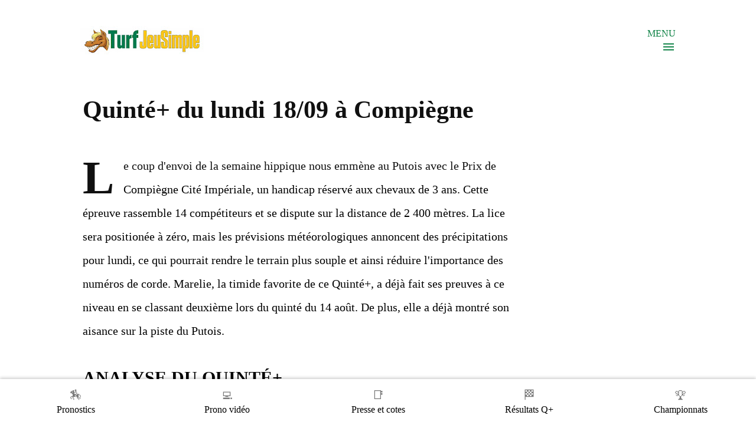

--- FILE ---
content_type: text/html; charset=UTF-8
request_url: https://www.turfjeusimple.fr/2023/09/quinte-du-lundi-1809-compiegne.html
body_size: 44144
content:
<!DOCTYPE html>
<html dir='ltr' lang='fr' xmlns='http://www.w3.org/1999/xhtml' xmlns:b='http://www.google.com/2005/gml/b' xmlns:data='http://www.google.com/2005/gml/data' xmlns:expr='http://www.google.com/2005/gml/expr'>
<head>
<meta charset='UTF-8'/>
<meta content='width=device-width, initial-scale=1' name='viewport'/>
<title>Quinté+ du lundi 18/09 à Compiègne</title>
<meta content='Toutes nos infos pour le Quinté+ du lundi 18/09 à Compiègne, ainsi que tout le Turf complet de cette journée...' name='description'/>
<meta content='Turf JeuSimple' property='og:site_name'/>
<meta content='Quinté+ du lundi 18/09 à Compiègne' property='og:title'/>
<meta content='Toutes nos infos pour le Quinté+ du lundi 18/09 à Compiègne, ainsi que tout le Turf complet de cette journée...' property='og:description'/>
<meta content='website' property='og:type'/>
<meta content='text/html; charset=UTF-8' http-equiv='Content-Type'/>
<!-- Chrome, Firefox OS and Opera -->
<meta content='#ffffff' name='theme-color'/>
<!-- Windows Phone -->
<meta content='#ffffff' name='msapplication-navbutton-color'/>
<meta content='blogger' name='generator'/>
<link href='https://www.turfjeusimple.fr/favicon.ico' rel='icon' type='image/x-icon'/>
<link href='https://www.turfjeusimple.fr/2023/09/quinte-du-lundi-1809-compiegne.html' rel='canonical'/>
<link rel="alternate" type="application/atom+xml" title="Turf JeuSimple &#8211; Turf Complet, Pronostics Quinté &amp; Jeux Simples - Atom" href="https://www.turfjeusimple.fr/feeds/posts/default" />
<link rel="alternate" type="application/rss+xml" title="Turf JeuSimple &#8211; Turf Complet, Pronostics Quinté &amp; Jeux Simples - RSS" href="https://www.turfjeusimple.fr/feeds/posts/default?alt=rss" />
<link rel="service.post" type="application/atom+xml" title="Turf JeuSimple &#8211; Turf Complet, Pronostics Quinté &amp; Jeux Simples - Atom" href="https://www.blogger.com/feeds/4871798377624991228/posts/default" />

<link rel="alternate" type="application/atom+xml" title="Turf JeuSimple &#8211; Turf Complet, Pronostics Quinté &amp; Jeux Simples - Atom" href="https://www.turfjeusimple.fr/feeds/3462819838815769344/comments/default" />
<!--Can't find substitution for tag [blog.ieCssRetrofitLinks]-->
<link href='https://blogger.googleusercontent.com/img/b/R29vZ2xl/AVvXsEiYBt5wN48jl9SAT0EiUMmAsqqZ2NmvVuTm6Ba85HwAs9LYJSIGspidsKsScL2WH706eJRn5d08b5MXEdx-LMBOyRaPtQGdB52Bp6o-m13sv5VayrprkW5uKhEvKaUK1B03He2OBS7N9t2SEFXFWfaiApxPazfDZy3Ni-jVGuZatzBb7IjBuKxewEyNlng/s1600/t%C3%A9l%C3%A9chargement.jpg' rel='image_src'/>
<meta content='Toutes nos infos pour le Quinté+ du lundi 18/09 à Compiègne, ainsi que tout le Turf complet de cette journée...' name='description'/>
<meta content='https://www.turfjeusimple.fr/2023/09/quinte-du-lundi-1809-compiegne.html' property='og:url'/>
<meta content='Quinté+ du lundi 18/09 à Compiègne' property='og:title'/>
<meta content='Toutes nos infos pour le Quinté+ du lundi 18/09 à Compiègne, ainsi que tout le Turf complet de cette journée...' property='og:description'/>
<meta content='https://blogger.googleusercontent.com/img/b/R29vZ2xl/AVvXsEiYBt5wN48jl9SAT0EiUMmAsqqZ2NmvVuTm6Ba85HwAs9LYJSIGspidsKsScL2WH706eJRn5d08b5MXEdx-LMBOyRaPtQGdB52Bp6o-m13sv5VayrprkW5uKhEvKaUK1B03He2OBS7N9t2SEFXFWfaiApxPazfDZy3Ni-jVGuZatzBb7IjBuKxewEyNlng/w1200-h630-p-k-no-nu/t%C3%A9l%C3%A9chargement.jpg' property='og:image'/>

<style><!-- /* <style type='text/css'>@font-face{font-family:'Dancing Script';font-style:normal;font-weight:400;font-display:swap;src:url(//fonts.gstatic.com/s/dancingscript/v29/If2cXTr6YS-zF4S-kcSWSVi_sxjsohD9F50Ruu7BMSo3Rep8hNX6plRPjLo.woff2)format('woff2');unicode-range:U+0102-0103,U+0110-0111,U+0128-0129,U+0168-0169,U+01A0-01A1,U+01AF-01B0,U+0300-0301,U+0303-0304,U+0308-0309,U+0323,U+0329,U+1EA0-1EF9,U+20AB;}@font-face{font-family:'Dancing Script';font-style:normal;font-weight:400;font-display:swap;src:url(//fonts.gstatic.com/s/dancingscript/v29/If2cXTr6YS-zF4S-kcSWSVi_sxjsohD9F50Ruu7BMSo3ROp8hNX6plRPjLo.woff2)format('woff2');unicode-range:U+0100-02BA,U+02BD-02C5,U+02C7-02CC,U+02CE-02D7,U+02DD-02FF,U+0304,U+0308,U+0329,U+1D00-1DBF,U+1E00-1E9F,U+1EF2-1EFF,U+2020,U+20A0-20AB,U+20AD-20C0,U+2113,U+2C60-2C7F,U+A720-A7FF;}@font-face{font-family:'Dancing Script';font-style:normal;font-weight:400;font-display:swap;src:url(//fonts.gstatic.com/s/dancingscript/v29/If2cXTr6YS-zF4S-kcSWSVi_sxjsohD9F50Ruu7BMSo3Sup8hNX6plRP.woff2)format('woff2');unicode-range:U+0000-00FF,U+0131,U+0152-0153,U+02BB-02BC,U+02C6,U+02DA,U+02DC,U+0304,U+0308,U+0329,U+2000-206F,U+20AC,U+2122,U+2191,U+2193,U+2212,U+2215,U+FEFF,U+FFFD;}@font-face{font-family:'EB Garamond';font-style:italic;font-weight:600;font-display:swap;src:url(//fonts.gstatic.com/s/ebgaramond/v32/SlGFmQSNjdsmc35JDF1K5GRwUjcdlttVFm-rI7diR79wU6i1hGFJRvzr2Q.woff2)format('woff2');unicode-range:U+0460-052F,U+1C80-1C8A,U+20B4,U+2DE0-2DFF,U+A640-A69F,U+FE2E-FE2F;}@font-face{font-family:'EB Garamond';font-style:italic;font-weight:600;font-display:swap;src:url(//fonts.gstatic.com/s/ebgaramond/v32/SlGFmQSNjdsmc35JDF1K5GRwUjcdlttVFm-rI7diR795U6i1hGFJRvzr2Q.woff2)format('woff2');unicode-range:U+0301,U+0400-045F,U+0490-0491,U+04B0-04B1,U+2116;}@font-face{font-family:'EB Garamond';font-style:italic;font-weight:600;font-display:swap;src:url(//fonts.gstatic.com/s/ebgaramond/v32/SlGFmQSNjdsmc35JDF1K5GRwUjcdlttVFm-rI7diR79xU6i1hGFJRvzr2Q.woff2)format('woff2');unicode-range:U+1F00-1FFF;}@font-face{font-family:'EB Garamond';font-style:italic;font-weight:600;font-display:swap;src:url(//fonts.gstatic.com/s/ebgaramond/v32/SlGFmQSNjdsmc35JDF1K5GRwUjcdlttVFm-rI7diR79-U6i1hGFJRvzr2Q.woff2)format('woff2');unicode-range:U+0370-0377,U+037A-037F,U+0384-038A,U+038C,U+038E-03A1,U+03A3-03FF;}@font-face{font-family:'EB Garamond';font-style:italic;font-weight:600;font-display:swap;src:url(//fonts.gstatic.com/s/ebgaramond/v32/SlGFmQSNjdsmc35JDF1K5GRwUjcdlttVFm-rI7diR79yU6i1hGFJRvzr2Q.woff2)format('woff2');unicode-range:U+0102-0103,U+0110-0111,U+0128-0129,U+0168-0169,U+01A0-01A1,U+01AF-01B0,U+0300-0301,U+0303-0304,U+0308-0309,U+0323,U+0329,U+1EA0-1EF9,U+20AB;}@font-face{font-family:'EB Garamond';font-style:italic;font-weight:600;font-display:swap;src:url(//fonts.gstatic.com/s/ebgaramond/v32/SlGFmQSNjdsmc35JDF1K5GRwUjcdlttVFm-rI7diR79zU6i1hGFJRvzr2Q.woff2)format('woff2');unicode-range:U+0100-02BA,U+02BD-02C5,U+02C7-02CC,U+02CE-02D7,U+02DD-02FF,U+0304,U+0308,U+0329,U+1D00-1DBF,U+1E00-1E9F,U+1EF2-1EFF,U+2020,U+20A0-20AB,U+20AD-20C0,U+2113,U+2C60-2C7F,U+A720-A7FF;}@font-face{font-family:'EB Garamond';font-style:italic;font-weight:600;font-display:swap;src:url(//fonts.gstatic.com/s/ebgaramond/v32/SlGFmQSNjdsmc35JDF1K5GRwUjcdlttVFm-rI7diR799U6i1hGFJRvw.woff2)format('woff2');unicode-range:U+0000-00FF,U+0131,U+0152-0153,U+02BB-02BC,U+02C6,U+02DA,U+02DC,U+0304,U+0308,U+0329,U+2000-206F,U+20AC,U+2122,U+2191,U+2193,U+2212,U+2215,U+FEFF,U+FFFD;}@font-face{font-family:'EB Garamond';font-style:normal;font-weight:400;font-display:swap;src:url(//fonts.gstatic.com/s/ebgaramond/v32/SlGDmQSNjdsmc35JDF1K5E55YMjF_7DPuGi-6_RkCY9_WamXgHlIbvw.woff2)format('woff2');unicode-range:U+0460-052F,U+1C80-1C8A,U+20B4,U+2DE0-2DFF,U+A640-A69F,U+FE2E-FE2F;}@font-face{font-family:'EB Garamond';font-style:normal;font-weight:400;font-display:swap;src:url(//fonts.gstatic.com/s/ebgaramond/v32/SlGDmQSNjdsmc35JDF1K5E55YMjF_7DPuGi-6_RkAI9_WamXgHlIbvw.woff2)format('woff2');unicode-range:U+0301,U+0400-045F,U+0490-0491,U+04B0-04B1,U+2116;}@font-face{font-family:'EB Garamond';font-style:normal;font-weight:400;font-display:swap;src:url(//fonts.gstatic.com/s/ebgaramond/v32/SlGDmQSNjdsmc35JDF1K5E55YMjF_7DPuGi-6_RkCI9_WamXgHlIbvw.woff2)format('woff2');unicode-range:U+1F00-1FFF;}@font-face{font-family:'EB Garamond';font-style:normal;font-weight:400;font-display:swap;src:url(//fonts.gstatic.com/s/ebgaramond/v32/SlGDmQSNjdsmc35JDF1K5E55YMjF_7DPuGi-6_RkB49_WamXgHlIbvw.woff2)format('woff2');unicode-range:U+0370-0377,U+037A-037F,U+0384-038A,U+038C,U+038E-03A1,U+03A3-03FF;}@font-face{font-family:'EB Garamond';font-style:normal;font-weight:400;font-display:swap;src:url(//fonts.gstatic.com/s/ebgaramond/v32/SlGDmQSNjdsmc35JDF1K5E55YMjF_7DPuGi-6_RkC49_WamXgHlIbvw.woff2)format('woff2');unicode-range:U+0102-0103,U+0110-0111,U+0128-0129,U+0168-0169,U+01A0-01A1,U+01AF-01B0,U+0300-0301,U+0303-0304,U+0308-0309,U+0323,U+0329,U+1EA0-1EF9,U+20AB;}@font-face{font-family:'EB Garamond';font-style:normal;font-weight:400;font-display:swap;src:url(//fonts.gstatic.com/s/ebgaramond/v32/SlGDmQSNjdsmc35JDF1K5E55YMjF_7DPuGi-6_RkCo9_WamXgHlIbvw.woff2)format('woff2');unicode-range:U+0100-02BA,U+02BD-02C5,U+02C7-02CC,U+02CE-02D7,U+02DD-02FF,U+0304,U+0308,U+0329,U+1D00-1DBF,U+1E00-1E9F,U+1EF2-1EFF,U+2020,U+20A0-20AB,U+20AD-20C0,U+2113,U+2C60-2C7F,U+A720-A7FF;}@font-face{font-family:'EB Garamond';font-style:normal;font-weight:400;font-display:swap;src:url(//fonts.gstatic.com/s/ebgaramond/v32/SlGDmQSNjdsmc35JDF1K5E55YMjF_7DPuGi-6_RkBI9_WamXgHlI.woff2)format('woff2');unicode-range:U+0000-00FF,U+0131,U+0152-0153,U+02BB-02BC,U+02C6,U+02DA,U+02DC,U+0304,U+0308,U+0329,U+2000-206F,U+20AC,U+2122,U+2191,U+2193,U+2212,U+2215,U+FEFF,U+FFFD;}@font-face{font-family:'Lato';font-style:italic;font-weight:700;font-display:swap;src:url(//fonts.gstatic.com/s/lato/v25/S6u_w4BMUTPHjxsI5wq_FQftx9897sxZ.woff2)format('woff2');unicode-range:U+0100-02BA,U+02BD-02C5,U+02C7-02CC,U+02CE-02D7,U+02DD-02FF,U+0304,U+0308,U+0329,U+1D00-1DBF,U+1E00-1E9F,U+1EF2-1EFF,U+2020,U+20A0-20AB,U+20AD-20C0,U+2113,U+2C60-2C7F,U+A720-A7FF;}@font-face{font-family:'Lato';font-style:italic;font-weight:700;font-display:swap;src:url(//fonts.gstatic.com/s/lato/v25/S6u_w4BMUTPHjxsI5wq_Gwftx9897g.woff2)format('woff2');unicode-range:U+0000-00FF,U+0131,U+0152-0153,U+02BB-02BC,U+02C6,U+02DA,U+02DC,U+0304,U+0308,U+0329,U+2000-206F,U+20AC,U+2122,U+2191,U+2193,U+2212,U+2215,U+FEFF,U+FFFD;}@font-face{font-family:'Lato';font-style:normal;font-weight:400;font-display:swap;src:url(//fonts.gstatic.com/s/lato/v25/S6uyw4BMUTPHjxAwXiWtFCfQ7A.woff2)format('woff2');unicode-range:U+0100-02BA,U+02BD-02C5,U+02C7-02CC,U+02CE-02D7,U+02DD-02FF,U+0304,U+0308,U+0329,U+1D00-1DBF,U+1E00-1E9F,U+1EF2-1EFF,U+2020,U+20A0-20AB,U+20AD-20C0,U+2113,U+2C60-2C7F,U+A720-A7FF;}@font-face{font-family:'Lato';font-style:normal;font-weight:400;font-display:swap;src:url(//fonts.gstatic.com/s/lato/v25/S6uyw4BMUTPHjx4wXiWtFCc.woff2)format('woff2');unicode-range:U+0000-00FF,U+0131,U+0152-0153,U+02BB-02BC,U+02C6,U+02DA,U+02DC,U+0304,U+0308,U+0329,U+2000-206F,U+20AC,U+2122,U+2191,U+2193,U+2212,U+2215,U+FEFF,U+FFFD;}@font-face{font-family:'Lato';font-style:normal;font-weight:700;font-display:swap;src:url(//fonts.gstatic.com/s/lato/v25/S6u9w4BMUTPHh6UVSwaPGQ3q5d0N7w.woff2)format('woff2');unicode-range:U+0100-02BA,U+02BD-02C5,U+02C7-02CC,U+02CE-02D7,U+02DD-02FF,U+0304,U+0308,U+0329,U+1D00-1DBF,U+1E00-1E9F,U+1EF2-1EFF,U+2020,U+20A0-20AB,U+20AD-20C0,U+2113,U+2C60-2C7F,U+A720-A7FF;}@font-face{font-family:'Lato';font-style:normal;font-weight:700;font-display:swap;src:url(//fonts.gstatic.com/s/lato/v25/S6u9w4BMUTPHh6UVSwiPGQ3q5d0.woff2)format('woff2');unicode-range:U+0000-00FF,U+0131,U+0152-0153,U+02BB-02BC,U+02C6,U+02DA,U+02DC,U+0304,U+0308,U+0329,U+2000-206F,U+20AC,U+2122,U+2191,U+2193,U+2212,U+2215,U+FEFF,U+FFFD;}@font-face{font-family:'Lato';font-style:normal;font-weight:900;font-display:swap;src:url(//fonts.gstatic.com/s/lato/v25/S6u9w4BMUTPHh50XSwaPGQ3q5d0N7w.woff2)format('woff2');unicode-range:U+0100-02BA,U+02BD-02C5,U+02C7-02CC,U+02CE-02D7,U+02DD-02FF,U+0304,U+0308,U+0329,U+1D00-1DBF,U+1E00-1E9F,U+1EF2-1EFF,U+2020,U+20A0-20AB,U+20AD-20C0,U+2113,U+2C60-2C7F,U+A720-A7FF;}@font-face{font-family:'Lato';font-style:normal;font-weight:900;font-display:swap;src:url(//fonts.gstatic.com/s/lato/v25/S6u9w4BMUTPHh50XSwiPGQ3q5d0.woff2)format('woff2');unicode-range:U+0000-00FF,U+0131,U+0152-0153,U+02BB-02BC,U+02C6,U+02DA,U+02DC,U+0304,U+0308,U+0329,U+2000-206F,U+20AC,U+2122,U+2191,U+2193,U+2212,U+2215,U+FEFF,U+FFFD;}@font-face{font-family:'Lora';font-style:normal;font-weight:400;font-display:swap;src:url(//fonts.gstatic.com/s/lora/v37/0QI6MX1D_JOuGQbT0gvTJPa787weuxJMkq18ndeYxZ2JTg.woff2)format('woff2');unicode-range:U+0460-052F,U+1C80-1C8A,U+20B4,U+2DE0-2DFF,U+A640-A69F,U+FE2E-FE2F;}@font-face{font-family:'Lora';font-style:normal;font-weight:400;font-display:swap;src:url(//fonts.gstatic.com/s/lora/v37/0QI6MX1D_JOuGQbT0gvTJPa787weuxJFkq18ndeYxZ2JTg.woff2)format('woff2');unicode-range:U+0301,U+0400-045F,U+0490-0491,U+04B0-04B1,U+2116;}@font-face{font-family:'Lora';font-style:normal;font-weight:400;font-display:swap;src:url(//fonts.gstatic.com/s/lora/v37/0QI6MX1D_JOuGQbT0gvTJPa787weuxI9kq18ndeYxZ2JTg.woff2)format('woff2');unicode-range:U+0302-0303,U+0305,U+0307-0308,U+0310,U+0312,U+0315,U+031A,U+0326-0327,U+032C,U+032F-0330,U+0332-0333,U+0338,U+033A,U+0346,U+034D,U+0391-03A1,U+03A3-03A9,U+03B1-03C9,U+03D1,U+03D5-03D6,U+03F0-03F1,U+03F4-03F5,U+2016-2017,U+2034-2038,U+203C,U+2040,U+2043,U+2047,U+2050,U+2057,U+205F,U+2070-2071,U+2074-208E,U+2090-209C,U+20D0-20DC,U+20E1,U+20E5-20EF,U+2100-2112,U+2114-2115,U+2117-2121,U+2123-214F,U+2190,U+2192,U+2194-21AE,U+21B0-21E5,U+21F1-21F2,U+21F4-2211,U+2213-2214,U+2216-22FF,U+2308-230B,U+2310,U+2319,U+231C-2321,U+2336-237A,U+237C,U+2395,U+239B-23B7,U+23D0,U+23DC-23E1,U+2474-2475,U+25AF,U+25B3,U+25B7,U+25BD,U+25C1,U+25CA,U+25CC,U+25FB,U+266D-266F,U+27C0-27FF,U+2900-2AFF,U+2B0E-2B11,U+2B30-2B4C,U+2BFE,U+3030,U+FF5B,U+FF5D,U+1D400-1D7FF,U+1EE00-1EEFF;}@font-face{font-family:'Lora';font-style:normal;font-weight:400;font-display:swap;src:url(//fonts.gstatic.com/s/lora/v37/0QI6MX1D_JOuGQbT0gvTJPa787weuxIvkq18ndeYxZ2JTg.woff2)format('woff2');unicode-range:U+0001-000C,U+000E-001F,U+007F-009F,U+20DD-20E0,U+20E2-20E4,U+2150-218F,U+2190,U+2192,U+2194-2199,U+21AF,U+21E6-21F0,U+21F3,U+2218-2219,U+2299,U+22C4-22C6,U+2300-243F,U+2440-244A,U+2460-24FF,U+25A0-27BF,U+2800-28FF,U+2921-2922,U+2981,U+29BF,U+29EB,U+2B00-2BFF,U+4DC0-4DFF,U+FFF9-FFFB,U+10140-1018E,U+10190-1019C,U+101A0,U+101D0-101FD,U+102E0-102FB,U+10E60-10E7E,U+1D2C0-1D2D3,U+1D2E0-1D37F,U+1F000-1F0FF,U+1F100-1F1AD,U+1F1E6-1F1FF,U+1F30D-1F30F,U+1F315,U+1F31C,U+1F31E,U+1F320-1F32C,U+1F336,U+1F378,U+1F37D,U+1F382,U+1F393-1F39F,U+1F3A7-1F3A8,U+1F3AC-1F3AF,U+1F3C2,U+1F3C4-1F3C6,U+1F3CA-1F3CE,U+1F3D4-1F3E0,U+1F3ED,U+1F3F1-1F3F3,U+1F3F5-1F3F7,U+1F408,U+1F415,U+1F41F,U+1F426,U+1F43F,U+1F441-1F442,U+1F444,U+1F446-1F449,U+1F44C-1F44E,U+1F453,U+1F46A,U+1F47D,U+1F4A3,U+1F4B0,U+1F4B3,U+1F4B9,U+1F4BB,U+1F4BF,U+1F4C8-1F4CB,U+1F4D6,U+1F4DA,U+1F4DF,U+1F4E3-1F4E6,U+1F4EA-1F4ED,U+1F4F7,U+1F4F9-1F4FB,U+1F4FD-1F4FE,U+1F503,U+1F507-1F50B,U+1F50D,U+1F512-1F513,U+1F53E-1F54A,U+1F54F-1F5FA,U+1F610,U+1F650-1F67F,U+1F687,U+1F68D,U+1F691,U+1F694,U+1F698,U+1F6AD,U+1F6B2,U+1F6B9-1F6BA,U+1F6BC,U+1F6C6-1F6CF,U+1F6D3-1F6D7,U+1F6E0-1F6EA,U+1F6F0-1F6F3,U+1F6F7-1F6FC,U+1F700-1F7FF,U+1F800-1F80B,U+1F810-1F847,U+1F850-1F859,U+1F860-1F887,U+1F890-1F8AD,U+1F8B0-1F8BB,U+1F8C0-1F8C1,U+1F900-1F90B,U+1F93B,U+1F946,U+1F984,U+1F996,U+1F9E9,U+1FA00-1FA6F,U+1FA70-1FA7C,U+1FA80-1FA89,U+1FA8F-1FAC6,U+1FACE-1FADC,U+1FADF-1FAE9,U+1FAF0-1FAF8,U+1FB00-1FBFF;}@font-face{font-family:'Lora';font-style:normal;font-weight:400;font-display:swap;src:url(//fonts.gstatic.com/s/lora/v37/0QI6MX1D_JOuGQbT0gvTJPa787weuxJOkq18ndeYxZ2JTg.woff2)format('woff2');unicode-range:U+0102-0103,U+0110-0111,U+0128-0129,U+0168-0169,U+01A0-01A1,U+01AF-01B0,U+0300-0301,U+0303-0304,U+0308-0309,U+0323,U+0329,U+1EA0-1EF9,U+20AB;}@font-face{font-family:'Lora';font-style:normal;font-weight:400;font-display:swap;src:url(//fonts.gstatic.com/s/lora/v37/0QI6MX1D_JOuGQbT0gvTJPa787weuxJPkq18ndeYxZ2JTg.woff2)format('woff2');unicode-range:U+0100-02BA,U+02BD-02C5,U+02C7-02CC,U+02CE-02D7,U+02DD-02FF,U+0304,U+0308,U+0329,U+1D00-1DBF,U+1E00-1E9F,U+1EF2-1EFF,U+2020,U+20A0-20AB,U+20AD-20C0,U+2113,U+2C60-2C7F,U+A720-A7FF;}@font-face{font-family:'Lora';font-style:normal;font-weight:400;font-display:swap;src:url(//fonts.gstatic.com/s/lora/v37/0QI6MX1D_JOuGQbT0gvTJPa787weuxJBkq18ndeYxZ0.woff2)format('woff2');unicode-range:U+0000-00FF,U+0131,U+0152-0153,U+02BB-02BC,U+02C6,U+02DA,U+02DC,U+0304,U+0308,U+0329,U+2000-206F,U+20AC,U+2122,U+2191,U+2193,U+2212,U+2215,U+FEFF,U+FFFD;}@font-face{font-family:'Open Sans';font-style:italic;font-weight:600;font-stretch:100%;font-display:swap;src:url(//fonts.gstatic.com/s/opensans/v44/memtYaGs126MiZpBA-UFUIcVXSCEkx2cmqvXlWqWtE6FxZCJgvAQ.woff2)format('woff2');unicode-range:U+0460-052F,U+1C80-1C8A,U+20B4,U+2DE0-2DFF,U+A640-A69F,U+FE2E-FE2F;}@font-face{font-family:'Open Sans';font-style:italic;font-weight:600;font-stretch:100%;font-display:swap;src:url(//fonts.gstatic.com/s/opensans/v44/memtYaGs126MiZpBA-UFUIcVXSCEkx2cmqvXlWqWvU6FxZCJgvAQ.woff2)format('woff2');unicode-range:U+0301,U+0400-045F,U+0490-0491,U+04B0-04B1,U+2116;}@font-face{font-family:'Open Sans';font-style:italic;font-weight:600;font-stretch:100%;font-display:swap;src:url(//fonts.gstatic.com/s/opensans/v44/memtYaGs126MiZpBA-UFUIcVXSCEkx2cmqvXlWqWtU6FxZCJgvAQ.woff2)format('woff2');unicode-range:U+1F00-1FFF;}@font-face{font-family:'Open Sans';font-style:italic;font-weight:600;font-stretch:100%;font-display:swap;src:url(//fonts.gstatic.com/s/opensans/v44/memtYaGs126MiZpBA-UFUIcVXSCEkx2cmqvXlWqWuk6FxZCJgvAQ.woff2)format('woff2');unicode-range:U+0370-0377,U+037A-037F,U+0384-038A,U+038C,U+038E-03A1,U+03A3-03FF;}@font-face{font-family:'Open Sans';font-style:italic;font-weight:600;font-stretch:100%;font-display:swap;src:url(//fonts.gstatic.com/s/opensans/v44/memtYaGs126MiZpBA-UFUIcVXSCEkx2cmqvXlWqWu06FxZCJgvAQ.woff2)format('woff2');unicode-range:U+0307-0308,U+0590-05FF,U+200C-2010,U+20AA,U+25CC,U+FB1D-FB4F;}@font-face{font-family:'Open Sans';font-style:italic;font-weight:600;font-stretch:100%;font-display:swap;src:url(//fonts.gstatic.com/s/opensans/v44/memtYaGs126MiZpBA-UFUIcVXSCEkx2cmqvXlWqWxU6FxZCJgvAQ.woff2)format('woff2');unicode-range:U+0302-0303,U+0305,U+0307-0308,U+0310,U+0312,U+0315,U+031A,U+0326-0327,U+032C,U+032F-0330,U+0332-0333,U+0338,U+033A,U+0346,U+034D,U+0391-03A1,U+03A3-03A9,U+03B1-03C9,U+03D1,U+03D5-03D6,U+03F0-03F1,U+03F4-03F5,U+2016-2017,U+2034-2038,U+203C,U+2040,U+2043,U+2047,U+2050,U+2057,U+205F,U+2070-2071,U+2074-208E,U+2090-209C,U+20D0-20DC,U+20E1,U+20E5-20EF,U+2100-2112,U+2114-2115,U+2117-2121,U+2123-214F,U+2190,U+2192,U+2194-21AE,U+21B0-21E5,U+21F1-21F2,U+21F4-2211,U+2213-2214,U+2216-22FF,U+2308-230B,U+2310,U+2319,U+231C-2321,U+2336-237A,U+237C,U+2395,U+239B-23B7,U+23D0,U+23DC-23E1,U+2474-2475,U+25AF,U+25B3,U+25B7,U+25BD,U+25C1,U+25CA,U+25CC,U+25FB,U+266D-266F,U+27C0-27FF,U+2900-2AFF,U+2B0E-2B11,U+2B30-2B4C,U+2BFE,U+3030,U+FF5B,U+FF5D,U+1D400-1D7FF,U+1EE00-1EEFF;}@font-face{font-family:'Open Sans';font-style:italic;font-weight:600;font-stretch:100%;font-display:swap;src:url(//fonts.gstatic.com/s/opensans/v44/memtYaGs126MiZpBA-UFUIcVXSCEkx2cmqvXlWqW106FxZCJgvAQ.woff2)format('woff2');unicode-range:U+0001-000C,U+000E-001F,U+007F-009F,U+20DD-20E0,U+20E2-20E4,U+2150-218F,U+2190,U+2192,U+2194-2199,U+21AF,U+21E6-21F0,U+21F3,U+2218-2219,U+2299,U+22C4-22C6,U+2300-243F,U+2440-244A,U+2460-24FF,U+25A0-27BF,U+2800-28FF,U+2921-2922,U+2981,U+29BF,U+29EB,U+2B00-2BFF,U+4DC0-4DFF,U+FFF9-FFFB,U+10140-1018E,U+10190-1019C,U+101A0,U+101D0-101FD,U+102E0-102FB,U+10E60-10E7E,U+1D2C0-1D2D3,U+1D2E0-1D37F,U+1F000-1F0FF,U+1F100-1F1AD,U+1F1E6-1F1FF,U+1F30D-1F30F,U+1F315,U+1F31C,U+1F31E,U+1F320-1F32C,U+1F336,U+1F378,U+1F37D,U+1F382,U+1F393-1F39F,U+1F3A7-1F3A8,U+1F3AC-1F3AF,U+1F3C2,U+1F3C4-1F3C6,U+1F3CA-1F3CE,U+1F3D4-1F3E0,U+1F3ED,U+1F3F1-1F3F3,U+1F3F5-1F3F7,U+1F408,U+1F415,U+1F41F,U+1F426,U+1F43F,U+1F441-1F442,U+1F444,U+1F446-1F449,U+1F44C-1F44E,U+1F453,U+1F46A,U+1F47D,U+1F4A3,U+1F4B0,U+1F4B3,U+1F4B9,U+1F4BB,U+1F4BF,U+1F4C8-1F4CB,U+1F4D6,U+1F4DA,U+1F4DF,U+1F4E3-1F4E6,U+1F4EA-1F4ED,U+1F4F7,U+1F4F9-1F4FB,U+1F4FD-1F4FE,U+1F503,U+1F507-1F50B,U+1F50D,U+1F512-1F513,U+1F53E-1F54A,U+1F54F-1F5FA,U+1F610,U+1F650-1F67F,U+1F687,U+1F68D,U+1F691,U+1F694,U+1F698,U+1F6AD,U+1F6B2,U+1F6B9-1F6BA,U+1F6BC,U+1F6C6-1F6CF,U+1F6D3-1F6D7,U+1F6E0-1F6EA,U+1F6F0-1F6F3,U+1F6F7-1F6FC,U+1F700-1F7FF,U+1F800-1F80B,U+1F810-1F847,U+1F850-1F859,U+1F860-1F887,U+1F890-1F8AD,U+1F8B0-1F8BB,U+1F8C0-1F8C1,U+1F900-1F90B,U+1F93B,U+1F946,U+1F984,U+1F996,U+1F9E9,U+1FA00-1FA6F,U+1FA70-1FA7C,U+1FA80-1FA89,U+1FA8F-1FAC6,U+1FACE-1FADC,U+1FADF-1FAE9,U+1FAF0-1FAF8,U+1FB00-1FBFF;}@font-face{font-family:'Open Sans';font-style:italic;font-weight:600;font-stretch:100%;font-display:swap;src:url(//fonts.gstatic.com/s/opensans/v44/memtYaGs126MiZpBA-UFUIcVXSCEkx2cmqvXlWqWtk6FxZCJgvAQ.woff2)format('woff2');unicode-range:U+0102-0103,U+0110-0111,U+0128-0129,U+0168-0169,U+01A0-01A1,U+01AF-01B0,U+0300-0301,U+0303-0304,U+0308-0309,U+0323,U+0329,U+1EA0-1EF9,U+20AB;}@font-face{font-family:'Open Sans';font-style:italic;font-weight:600;font-stretch:100%;font-display:swap;src:url(//fonts.gstatic.com/s/opensans/v44/memtYaGs126MiZpBA-UFUIcVXSCEkx2cmqvXlWqWt06FxZCJgvAQ.woff2)format('woff2');unicode-range:U+0100-02BA,U+02BD-02C5,U+02C7-02CC,U+02CE-02D7,U+02DD-02FF,U+0304,U+0308,U+0329,U+1D00-1DBF,U+1E00-1E9F,U+1EF2-1EFF,U+2020,U+20A0-20AB,U+20AD-20C0,U+2113,U+2C60-2C7F,U+A720-A7FF;}@font-face{font-family:'Open Sans';font-style:italic;font-weight:600;font-stretch:100%;font-display:swap;src:url(//fonts.gstatic.com/s/opensans/v44/memtYaGs126MiZpBA-UFUIcVXSCEkx2cmqvXlWqWuU6FxZCJgg.woff2)format('woff2');unicode-range:U+0000-00FF,U+0131,U+0152-0153,U+02BB-02BC,U+02C6,U+02DA,U+02DC,U+0304,U+0308,U+0329,U+2000-206F,U+20AC,U+2122,U+2191,U+2193,U+2212,U+2215,U+FEFF,U+FFFD;}@font-face{font-family:'Open Sans';font-style:italic;font-weight:800;font-stretch:100%;font-display:swap;src:url(//fonts.gstatic.com/s/opensans/v44/memtYaGs126MiZpBA-UFUIcVXSCEkx2cmqvXlWqWtE6FxZCJgvAQ.woff2)format('woff2');unicode-range:U+0460-052F,U+1C80-1C8A,U+20B4,U+2DE0-2DFF,U+A640-A69F,U+FE2E-FE2F;}@font-face{font-family:'Open Sans';font-style:italic;font-weight:800;font-stretch:100%;font-display:swap;src:url(//fonts.gstatic.com/s/opensans/v44/memtYaGs126MiZpBA-UFUIcVXSCEkx2cmqvXlWqWvU6FxZCJgvAQ.woff2)format('woff2');unicode-range:U+0301,U+0400-045F,U+0490-0491,U+04B0-04B1,U+2116;}@font-face{font-family:'Open Sans';font-style:italic;font-weight:800;font-stretch:100%;font-display:swap;src:url(//fonts.gstatic.com/s/opensans/v44/memtYaGs126MiZpBA-UFUIcVXSCEkx2cmqvXlWqWtU6FxZCJgvAQ.woff2)format('woff2');unicode-range:U+1F00-1FFF;}@font-face{font-family:'Open Sans';font-style:italic;font-weight:800;font-stretch:100%;font-display:swap;src:url(//fonts.gstatic.com/s/opensans/v44/memtYaGs126MiZpBA-UFUIcVXSCEkx2cmqvXlWqWuk6FxZCJgvAQ.woff2)format('woff2');unicode-range:U+0370-0377,U+037A-037F,U+0384-038A,U+038C,U+038E-03A1,U+03A3-03FF;}@font-face{font-family:'Open Sans';font-style:italic;font-weight:800;font-stretch:100%;font-display:swap;src:url(//fonts.gstatic.com/s/opensans/v44/memtYaGs126MiZpBA-UFUIcVXSCEkx2cmqvXlWqWu06FxZCJgvAQ.woff2)format('woff2');unicode-range:U+0307-0308,U+0590-05FF,U+200C-2010,U+20AA,U+25CC,U+FB1D-FB4F;}@font-face{font-family:'Open Sans';font-style:italic;font-weight:800;font-stretch:100%;font-display:swap;src:url(//fonts.gstatic.com/s/opensans/v44/memtYaGs126MiZpBA-UFUIcVXSCEkx2cmqvXlWqWxU6FxZCJgvAQ.woff2)format('woff2');unicode-range:U+0302-0303,U+0305,U+0307-0308,U+0310,U+0312,U+0315,U+031A,U+0326-0327,U+032C,U+032F-0330,U+0332-0333,U+0338,U+033A,U+0346,U+034D,U+0391-03A1,U+03A3-03A9,U+03B1-03C9,U+03D1,U+03D5-03D6,U+03F0-03F1,U+03F4-03F5,U+2016-2017,U+2034-2038,U+203C,U+2040,U+2043,U+2047,U+2050,U+2057,U+205F,U+2070-2071,U+2074-208E,U+2090-209C,U+20D0-20DC,U+20E1,U+20E5-20EF,U+2100-2112,U+2114-2115,U+2117-2121,U+2123-214F,U+2190,U+2192,U+2194-21AE,U+21B0-21E5,U+21F1-21F2,U+21F4-2211,U+2213-2214,U+2216-22FF,U+2308-230B,U+2310,U+2319,U+231C-2321,U+2336-237A,U+237C,U+2395,U+239B-23B7,U+23D0,U+23DC-23E1,U+2474-2475,U+25AF,U+25B3,U+25B7,U+25BD,U+25C1,U+25CA,U+25CC,U+25FB,U+266D-266F,U+27C0-27FF,U+2900-2AFF,U+2B0E-2B11,U+2B30-2B4C,U+2BFE,U+3030,U+FF5B,U+FF5D,U+1D400-1D7FF,U+1EE00-1EEFF;}@font-face{font-family:'Open Sans';font-style:italic;font-weight:800;font-stretch:100%;font-display:swap;src:url(//fonts.gstatic.com/s/opensans/v44/memtYaGs126MiZpBA-UFUIcVXSCEkx2cmqvXlWqW106FxZCJgvAQ.woff2)format('woff2');unicode-range:U+0001-000C,U+000E-001F,U+007F-009F,U+20DD-20E0,U+20E2-20E4,U+2150-218F,U+2190,U+2192,U+2194-2199,U+21AF,U+21E6-21F0,U+21F3,U+2218-2219,U+2299,U+22C4-22C6,U+2300-243F,U+2440-244A,U+2460-24FF,U+25A0-27BF,U+2800-28FF,U+2921-2922,U+2981,U+29BF,U+29EB,U+2B00-2BFF,U+4DC0-4DFF,U+FFF9-FFFB,U+10140-1018E,U+10190-1019C,U+101A0,U+101D0-101FD,U+102E0-102FB,U+10E60-10E7E,U+1D2C0-1D2D3,U+1D2E0-1D37F,U+1F000-1F0FF,U+1F100-1F1AD,U+1F1E6-1F1FF,U+1F30D-1F30F,U+1F315,U+1F31C,U+1F31E,U+1F320-1F32C,U+1F336,U+1F378,U+1F37D,U+1F382,U+1F393-1F39F,U+1F3A7-1F3A8,U+1F3AC-1F3AF,U+1F3C2,U+1F3C4-1F3C6,U+1F3CA-1F3CE,U+1F3D4-1F3E0,U+1F3ED,U+1F3F1-1F3F3,U+1F3F5-1F3F7,U+1F408,U+1F415,U+1F41F,U+1F426,U+1F43F,U+1F441-1F442,U+1F444,U+1F446-1F449,U+1F44C-1F44E,U+1F453,U+1F46A,U+1F47D,U+1F4A3,U+1F4B0,U+1F4B3,U+1F4B9,U+1F4BB,U+1F4BF,U+1F4C8-1F4CB,U+1F4D6,U+1F4DA,U+1F4DF,U+1F4E3-1F4E6,U+1F4EA-1F4ED,U+1F4F7,U+1F4F9-1F4FB,U+1F4FD-1F4FE,U+1F503,U+1F507-1F50B,U+1F50D,U+1F512-1F513,U+1F53E-1F54A,U+1F54F-1F5FA,U+1F610,U+1F650-1F67F,U+1F687,U+1F68D,U+1F691,U+1F694,U+1F698,U+1F6AD,U+1F6B2,U+1F6B9-1F6BA,U+1F6BC,U+1F6C6-1F6CF,U+1F6D3-1F6D7,U+1F6E0-1F6EA,U+1F6F0-1F6F3,U+1F6F7-1F6FC,U+1F700-1F7FF,U+1F800-1F80B,U+1F810-1F847,U+1F850-1F859,U+1F860-1F887,U+1F890-1F8AD,U+1F8B0-1F8BB,U+1F8C0-1F8C1,U+1F900-1F90B,U+1F93B,U+1F946,U+1F984,U+1F996,U+1F9E9,U+1FA00-1FA6F,U+1FA70-1FA7C,U+1FA80-1FA89,U+1FA8F-1FAC6,U+1FACE-1FADC,U+1FADF-1FAE9,U+1FAF0-1FAF8,U+1FB00-1FBFF;}@font-face{font-family:'Open Sans';font-style:italic;font-weight:800;font-stretch:100%;font-display:swap;src:url(//fonts.gstatic.com/s/opensans/v44/memtYaGs126MiZpBA-UFUIcVXSCEkx2cmqvXlWqWtk6FxZCJgvAQ.woff2)format('woff2');unicode-range:U+0102-0103,U+0110-0111,U+0128-0129,U+0168-0169,U+01A0-01A1,U+01AF-01B0,U+0300-0301,U+0303-0304,U+0308-0309,U+0323,U+0329,U+1EA0-1EF9,U+20AB;}@font-face{font-family:'Open Sans';font-style:italic;font-weight:800;font-stretch:100%;font-display:swap;src:url(//fonts.gstatic.com/s/opensans/v44/memtYaGs126MiZpBA-UFUIcVXSCEkx2cmqvXlWqWt06FxZCJgvAQ.woff2)format('woff2');unicode-range:U+0100-02BA,U+02BD-02C5,U+02C7-02CC,U+02CE-02D7,U+02DD-02FF,U+0304,U+0308,U+0329,U+1D00-1DBF,U+1E00-1E9F,U+1EF2-1EFF,U+2020,U+20A0-20AB,U+20AD-20C0,U+2113,U+2C60-2C7F,U+A720-A7FF;}@font-face{font-family:'Open Sans';font-style:italic;font-weight:800;font-stretch:100%;font-display:swap;src:url(//fonts.gstatic.com/s/opensans/v44/memtYaGs126MiZpBA-UFUIcVXSCEkx2cmqvXlWqWuU6FxZCJgg.woff2)format('woff2');unicode-range:U+0000-00FF,U+0131,U+0152-0153,U+02BB-02BC,U+02C6,U+02DA,U+02DC,U+0304,U+0308,U+0329,U+2000-206F,U+20AC,U+2122,U+2191,U+2193,U+2212,U+2215,U+FEFF,U+FFFD;}@font-face{font-family:'Open Sans';font-style:normal;font-weight:400;font-stretch:100%;font-display:swap;src:url(//fonts.gstatic.com/s/opensans/v44/memvYaGs126MiZpBA-UvWbX2vVnXBbObj2OVTSKmu0SC55K5gw.woff2)format('woff2');unicode-range:U+0460-052F,U+1C80-1C8A,U+20B4,U+2DE0-2DFF,U+A640-A69F,U+FE2E-FE2F;}@font-face{font-family:'Open Sans';font-style:normal;font-weight:400;font-stretch:100%;font-display:swap;src:url(//fonts.gstatic.com/s/opensans/v44/memvYaGs126MiZpBA-UvWbX2vVnXBbObj2OVTSumu0SC55K5gw.woff2)format('woff2');unicode-range:U+0301,U+0400-045F,U+0490-0491,U+04B0-04B1,U+2116;}@font-face{font-family:'Open Sans';font-style:normal;font-weight:400;font-stretch:100%;font-display:swap;src:url(//fonts.gstatic.com/s/opensans/v44/memvYaGs126MiZpBA-UvWbX2vVnXBbObj2OVTSOmu0SC55K5gw.woff2)format('woff2');unicode-range:U+1F00-1FFF;}@font-face{font-family:'Open Sans';font-style:normal;font-weight:400;font-stretch:100%;font-display:swap;src:url(//fonts.gstatic.com/s/opensans/v44/memvYaGs126MiZpBA-UvWbX2vVnXBbObj2OVTSymu0SC55K5gw.woff2)format('woff2');unicode-range:U+0370-0377,U+037A-037F,U+0384-038A,U+038C,U+038E-03A1,U+03A3-03FF;}@font-face{font-family:'Open Sans';font-style:normal;font-weight:400;font-stretch:100%;font-display:swap;src:url(//fonts.gstatic.com/s/opensans/v44/memvYaGs126MiZpBA-UvWbX2vVnXBbObj2OVTS2mu0SC55K5gw.woff2)format('woff2');unicode-range:U+0307-0308,U+0590-05FF,U+200C-2010,U+20AA,U+25CC,U+FB1D-FB4F;}@font-face{font-family:'Open Sans';font-style:normal;font-weight:400;font-stretch:100%;font-display:swap;src:url(//fonts.gstatic.com/s/opensans/v44/memvYaGs126MiZpBA-UvWbX2vVnXBbObj2OVTVOmu0SC55K5gw.woff2)format('woff2');unicode-range:U+0302-0303,U+0305,U+0307-0308,U+0310,U+0312,U+0315,U+031A,U+0326-0327,U+032C,U+032F-0330,U+0332-0333,U+0338,U+033A,U+0346,U+034D,U+0391-03A1,U+03A3-03A9,U+03B1-03C9,U+03D1,U+03D5-03D6,U+03F0-03F1,U+03F4-03F5,U+2016-2017,U+2034-2038,U+203C,U+2040,U+2043,U+2047,U+2050,U+2057,U+205F,U+2070-2071,U+2074-208E,U+2090-209C,U+20D0-20DC,U+20E1,U+20E5-20EF,U+2100-2112,U+2114-2115,U+2117-2121,U+2123-214F,U+2190,U+2192,U+2194-21AE,U+21B0-21E5,U+21F1-21F2,U+21F4-2211,U+2213-2214,U+2216-22FF,U+2308-230B,U+2310,U+2319,U+231C-2321,U+2336-237A,U+237C,U+2395,U+239B-23B7,U+23D0,U+23DC-23E1,U+2474-2475,U+25AF,U+25B3,U+25B7,U+25BD,U+25C1,U+25CA,U+25CC,U+25FB,U+266D-266F,U+27C0-27FF,U+2900-2AFF,U+2B0E-2B11,U+2B30-2B4C,U+2BFE,U+3030,U+FF5B,U+FF5D,U+1D400-1D7FF,U+1EE00-1EEFF;}@font-face{font-family:'Open Sans';font-style:normal;font-weight:400;font-stretch:100%;font-display:swap;src:url(//fonts.gstatic.com/s/opensans/v44/memvYaGs126MiZpBA-UvWbX2vVnXBbObj2OVTUGmu0SC55K5gw.woff2)format('woff2');unicode-range:U+0001-000C,U+000E-001F,U+007F-009F,U+20DD-20E0,U+20E2-20E4,U+2150-218F,U+2190,U+2192,U+2194-2199,U+21AF,U+21E6-21F0,U+21F3,U+2218-2219,U+2299,U+22C4-22C6,U+2300-243F,U+2440-244A,U+2460-24FF,U+25A0-27BF,U+2800-28FF,U+2921-2922,U+2981,U+29BF,U+29EB,U+2B00-2BFF,U+4DC0-4DFF,U+FFF9-FFFB,U+10140-1018E,U+10190-1019C,U+101A0,U+101D0-101FD,U+102E0-102FB,U+10E60-10E7E,U+1D2C0-1D2D3,U+1D2E0-1D37F,U+1F000-1F0FF,U+1F100-1F1AD,U+1F1E6-1F1FF,U+1F30D-1F30F,U+1F315,U+1F31C,U+1F31E,U+1F320-1F32C,U+1F336,U+1F378,U+1F37D,U+1F382,U+1F393-1F39F,U+1F3A7-1F3A8,U+1F3AC-1F3AF,U+1F3C2,U+1F3C4-1F3C6,U+1F3CA-1F3CE,U+1F3D4-1F3E0,U+1F3ED,U+1F3F1-1F3F3,U+1F3F5-1F3F7,U+1F408,U+1F415,U+1F41F,U+1F426,U+1F43F,U+1F441-1F442,U+1F444,U+1F446-1F449,U+1F44C-1F44E,U+1F453,U+1F46A,U+1F47D,U+1F4A3,U+1F4B0,U+1F4B3,U+1F4B9,U+1F4BB,U+1F4BF,U+1F4C8-1F4CB,U+1F4D6,U+1F4DA,U+1F4DF,U+1F4E3-1F4E6,U+1F4EA-1F4ED,U+1F4F7,U+1F4F9-1F4FB,U+1F4FD-1F4FE,U+1F503,U+1F507-1F50B,U+1F50D,U+1F512-1F513,U+1F53E-1F54A,U+1F54F-1F5FA,U+1F610,U+1F650-1F67F,U+1F687,U+1F68D,U+1F691,U+1F694,U+1F698,U+1F6AD,U+1F6B2,U+1F6B9-1F6BA,U+1F6BC,U+1F6C6-1F6CF,U+1F6D3-1F6D7,U+1F6E0-1F6EA,U+1F6F0-1F6F3,U+1F6F7-1F6FC,U+1F700-1F7FF,U+1F800-1F80B,U+1F810-1F847,U+1F850-1F859,U+1F860-1F887,U+1F890-1F8AD,U+1F8B0-1F8BB,U+1F8C0-1F8C1,U+1F900-1F90B,U+1F93B,U+1F946,U+1F984,U+1F996,U+1F9E9,U+1FA00-1FA6F,U+1FA70-1FA7C,U+1FA80-1FA89,U+1FA8F-1FAC6,U+1FACE-1FADC,U+1FADF-1FAE9,U+1FAF0-1FAF8,U+1FB00-1FBFF;}@font-face{font-family:'Open Sans';font-style:normal;font-weight:400;font-stretch:100%;font-display:swap;src:url(//fonts.gstatic.com/s/opensans/v44/memvYaGs126MiZpBA-UvWbX2vVnXBbObj2OVTSCmu0SC55K5gw.woff2)format('woff2');unicode-range:U+0102-0103,U+0110-0111,U+0128-0129,U+0168-0169,U+01A0-01A1,U+01AF-01B0,U+0300-0301,U+0303-0304,U+0308-0309,U+0323,U+0329,U+1EA0-1EF9,U+20AB;}@font-face{font-family:'Open Sans';font-style:normal;font-weight:400;font-stretch:100%;font-display:swap;src:url(//fonts.gstatic.com/s/opensans/v44/memvYaGs126MiZpBA-UvWbX2vVnXBbObj2OVTSGmu0SC55K5gw.woff2)format('woff2');unicode-range:U+0100-02BA,U+02BD-02C5,U+02C7-02CC,U+02CE-02D7,U+02DD-02FF,U+0304,U+0308,U+0329,U+1D00-1DBF,U+1E00-1E9F,U+1EF2-1EFF,U+2020,U+20A0-20AB,U+20AD-20C0,U+2113,U+2C60-2C7F,U+A720-A7FF;}@font-face{font-family:'Open Sans';font-style:normal;font-weight:400;font-stretch:100%;font-display:swap;src:url(//fonts.gstatic.com/s/opensans/v44/memvYaGs126MiZpBA-UvWbX2vVnXBbObj2OVTS-mu0SC55I.woff2)format('woff2');unicode-range:U+0000-00FF,U+0131,U+0152-0153,U+02BB-02BC,U+02C6,U+02DA,U+02DC,U+0304,U+0308,U+0329,U+2000-206F,U+20AC,U+2122,U+2191,U+2193,U+2212,U+2215,U+FEFF,U+FFFD;}@font-face{font-family:'Open Sans';font-style:normal;font-weight:600;font-stretch:100%;font-display:swap;src:url(//fonts.gstatic.com/s/opensans/v44/memvYaGs126MiZpBA-UvWbX2vVnXBbObj2OVTSKmu0SC55K5gw.woff2)format('woff2');unicode-range:U+0460-052F,U+1C80-1C8A,U+20B4,U+2DE0-2DFF,U+A640-A69F,U+FE2E-FE2F;}@font-face{font-family:'Open Sans';font-style:normal;font-weight:600;font-stretch:100%;font-display:swap;src:url(//fonts.gstatic.com/s/opensans/v44/memvYaGs126MiZpBA-UvWbX2vVnXBbObj2OVTSumu0SC55K5gw.woff2)format('woff2');unicode-range:U+0301,U+0400-045F,U+0490-0491,U+04B0-04B1,U+2116;}@font-face{font-family:'Open Sans';font-style:normal;font-weight:600;font-stretch:100%;font-display:swap;src:url(//fonts.gstatic.com/s/opensans/v44/memvYaGs126MiZpBA-UvWbX2vVnXBbObj2OVTSOmu0SC55K5gw.woff2)format('woff2');unicode-range:U+1F00-1FFF;}@font-face{font-family:'Open Sans';font-style:normal;font-weight:600;font-stretch:100%;font-display:swap;src:url(//fonts.gstatic.com/s/opensans/v44/memvYaGs126MiZpBA-UvWbX2vVnXBbObj2OVTSymu0SC55K5gw.woff2)format('woff2');unicode-range:U+0370-0377,U+037A-037F,U+0384-038A,U+038C,U+038E-03A1,U+03A3-03FF;}@font-face{font-family:'Open Sans';font-style:normal;font-weight:600;font-stretch:100%;font-display:swap;src:url(//fonts.gstatic.com/s/opensans/v44/memvYaGs126MiZpBA-UvWbX2vVnXBbObj2OVTS2mu0SC55K5gw.woff2)format('woff2');unicode-range:U+0307-0308,U+0590-05FF,U+200C-2010,U+20AA,U+25CC,U+FB1D-FB4F;}@font-face{font-family:'Open Sans';font-style:normal;font-weight:600;font-stretch:100%;font-display:swap;src:url(//fonts.gstatic.com/s/opensans/v44/memvYaGs126MiZpBA-UvWbX2vVnXBbObj2OVTVOmu0SC55K5gw.woff2)format('woff2');unicode-range:U+0302-0303,U+0305,U+0307-0308,U+0310,U+0312,U+0315,U+031A,U+0326-0327,U+032C,U+032F-0330,U+0332-0333,U+0338,U+033A,U+0346,U+034D,U+0391-03A1,U+03A3-03A9,U+03B1-03C9,U+03D1,U+03D5-03D6,U+03F0-03F1,U+03F4-03F5,U+2016-2017,U+2034-2038,U+203C,U+2040,U+2043,U+2047,U+2050,U+2057,U+205F,U+2070-2071,U+2074-208E,U+2090-209C,U+20D0-20DC,U+20E1,U+20E5-20EF,U+2100-2112,U+2114-2115,U+2117-2121,U+2123-214F,U+2190,U+2192,U+2194-21AE,U+21B0-21E5,U+21F1-21F2,U+21F4-2211,U+2213-2214,U+2216-22FF,U+2308-230B,U+2310,U+2319,U+231C-2321,U+2336-237A,U+237C,U+2395,U+239B-23B7,U+23D0,U+23DC-23E1,U+2474-2475,U+25AF,U+25B3,U+25B7,U+25BD,U+25C1,U+25CA,U+25CC,U+25FB,U+266D-266F,U+27C0-27FF,U+2900-2AFF,U+2B0E-2B11,U+2B30-2B4C,U+2BFE,U+3030,U+FF5B,U+FF5D,U+1D400-1D7FF,U+1EE00-1EEFF;}@font-face{font-family:'Open Sans';font-style:normal;font-weight:600;font-stretch:100%;font-display:swap;src:url(//fonts.gstatic.com/s/opensans/v44/memvYaGs126MiZpBA-UvWbX2vVnXBbObj2OVTUGmu0SC55K5gw.woff2)format('woff2');unicode-range:U+0001-000C,U+000E-001F,U+007F-009F,U+20DD-20E0,U+20E2-20E4,U+2150-218F,U+2190,U+2192,U+2194-2199,U+21AF,U+21E6-21F0,U+21F3,U+2218-2219,U+2299,U+22C4-22C6,U+2300-243F,U+2440-244A,U+2460-24FF,U+25A0-27BF,U+2800-28FF,U+2921-2922,U+2981,U+29BF,U+29EB,U+2B00-2BFF,U+4DC0-4DFF,U+FFF9-FFFB,U+10140-1018E,U+10190-1019C,U+101A0,U+101D0-101FD,U+102E0-102FB,U+10E60-10E7E,U+1D2C0-1D2D3,U+1D2E0-1D37F,U+1F000-1F0FF,U+1F100-1F1AD,U+1F1E6-1F1FF,U+1F30D-1F30F,U+1F315,U+1F31C,U+1F31E,U+1F320-1F32C,U+1F336,U+1F378,U+1F37D,U+1F382,U+1F393-1F39F,U+1F3A7-1F3A8,U+1F3AC-1F3AF,U+1F3C2,U+1F3C4-1F3C6,U+1F3CA-1F3CE,U+1F3D4-1F3E0,U+1F3ED,U+1F3F1-1F3F3,U+1F3F5-1F3F7,U+1F408,U+1F415,U+1F41F,U+1F426,U+1F43F,U+1F441-1F442,U+1F444,U+1F446-1F449,U+1F44C-1F44E,U+1F453,U+1F46A,U+1F47D,U+1F4A3,U+1F4B0,U+1F4B3,U+1F4B9,U+1F4BB,U+1F4BF,U+1F4C8-1F4CB,U+1F4D6,U+1F4DA,U+1F4DF,U+1F4E3-1F4E6,U+1F4EA-1F4ED,U+1F4F7,U+1F4F9-1F4FB,U+1F4FD-1F4FE,U+1F503,U+1F507-1F50B,U+1F50D,U+1F512-1F513,U+1F53E-1F54A,U+1F54F-1F5FA,U+1F610,U+1F650-1F67F,U+1F687,U+1F68D,U+1F691,U+1F694,U+1F698,U+1F6AD,U+1F6B2,U+1F6B9-1F6BA,U+1F6BC,U+1F6C6-1F6CF,U+1F6D3-1F6D7,U+1F6E0-1F6EA,U+1F6F0-1F6F3,U+1F6F7-1F6FC,U+1F700-1F7FF,U+1F800-1F80B,U+1F810-1F847,U+1F850-1F859,U+1F860-1F887,U+1F890-1F8AD,U+1F8B0-1F8BB,U+1F8C0-1F8C1,U+1F900-1F90B,U+1F93B,U+1F946,U+1F984,U+1F996,U+1F9E9,U+1FA00-1FA6F,U+1FA70-1FA7C,U+1FA80-1FA89,U+1FA8F-1FAC6,U+1FACE-1FADC,U+1FADF-1FAE9,U+1FAF0-1FAF8,U+1FB00-1FBFF;}@font-face{font-family:'Open Sans';font-style:normal;font-weight:600;font-stretch:100%;font-display:swap;src:url(//fonts.gstatic.com/s/opensans/v44/memvYaGs126MiZpBA-UvWbX2vVnXBbObj2OVTSCmu0SC55K5gw.woff2)format('woff2');unicode-range:U+0102-0103,U+0110-0111,U+0128-0129,U+0168-0169,U+01A0-01A1,U+01AF-01B0,U+0300-0301,U+0303-0304,U+0308-0309,U+0323,U+0329,U+1EA0-1EF9,U+20AB;}@font-face{font-family:'Open Sans';font-style:normal;font-weight:600;font-stretch:100%;font-display:swap;src:url(//fonts.gstatic.com/s/opensans/v44/memvYaGs126MiZpBA-UvWbX2vVnXBbObj2OVTSGmu0SC55K5gw.woff2)format('woff2');unicode-range:U+0100-02BA,U+02BD-02C5,U+02C7-02CC,U+02CE-02D7,U+02DD-02FF,U+0304,U+0308,U+0329,U+1D00-1DBF,U+1E00-1E9F,U+1EF2-1EFF,U+2020,U+20A0-20AB,U+20AD-20C0,U+2113,U+2C60-2C7F,U+A720-A7FF;}@font-face{font-family:'Open Sans';font-style:normal;font-weight:600;font-stretch:100%;font-display:swap;src:url(//fonts.gstatic.com/s/opensans/v44/memvYaGs126MiZpBA-UvWbX2vVnXBbObj2OVTS-mu0SC55I.woff2)format('woff2');unicode-range:U+0000-00FF,U+0131,U+0152-0153,U+02BB-02BC,U+02C6,U+02DA,U+02DC,U+0304,U+0308,U+0329,U+2000-206F,U+20AC,U+2122,U+2191,U+2193,U+2212,U+2215,U+FEFF,U+FFFD;}@font-face{font-family:'Open Sans';font-style:normal;font-weight:700;font-stretch:100%;font-display:swap;src:url(//fonts.gstatic.com/s/opensans/v44/memvYaGs126MiZpBA-UvWbX2vVnXBbObj2OVTSKmu0SC55K5gw.woff2)format('woff2');unicode-range:U+0460-052F,U+1C80-1C8A,U+20B4,U+2DE0-2DFF,U+A640-A69F,U+FE2E-FE2F;}@font-face{font-family:'Open Sans';font-style:normal;font-weight:700;font-stretch:100%;font-display:swap;src:url(//fonts.gstatic.com/s/opensans/v44/memvYaGs126MiZpBA-UvWbX2vVnXBbObj2OVTSumu0SC55K5gw.woff2)format('woff2');unicode-range:U+0301,U+0400-045F,U+0490-0491,U+04B0-04B1,U+2116;}@font-face{font-family:'Open Sans';font-style:normal;font-weight:700;font-stretch:100%;font-display:swap;src:url(//fonts.gstatic.com/s/opensans/v44/memvYaGs126MiZpBA-UvWbX2vVnXBbObj2OVTSOmu0SC55K5gw.woff2)format('woff2');unicode-range:U+1F00-1FFF;}@font-face{font-family:'Open Sans';font-style:normal;font-weight:700;font-stretch:100%;font-display:swap;src:url(//fonts.gstatic.com/s/opensans/v44/memvYaGs126MiZpBA-UvWbX2vVnXBbObj2OVTSymu0SC55K5gw.woff2)format('woff2');unicode-range:U+0370-0377,U+037A-037F,U+0384-038A,U+038C,U+038E-03A1,U+03A3-03FF;}@font-face{font-family:'Open Sans';font-style:normal;font-weight:700;font-stretch:100%;font-display:swap;src:url(//fonts.gstatic.com/s/opensans/v44/memvYaGs126MiZpBA-UvWbX2vVnXBbObj2OVTS2mu0SC55K5gw.woff2)format('woff2');unicode-range:U+0307-0308,U+0590-05FF,U+200C-2010,U+20AA,U+25CC,U+FB1D-FB4F;}@font-face{font-family:'Open Sans';font-style:normal;font-weight:700;font-stretch:100%;font-display:swap;src:url(//fonts.gstatic.com/s/opensans/v44/memvYaGs126MiZpBA-UvWbX2vVnXBbObj2OVTVOmu0SC55K5gw.woff2)format('woff2');unicode-range:U+0302-0303,U+0305,U+0307-0308,U+0310,U+0312,U+0315,U+031A,U+0326-0327,U+032C,U+032F-0330,U+0332-0333,U+0338,U+033A,U+0346,U+034D,U+0391-03A1,U+03A3-03A9,U+03B1-03C9,U+03D1,U+03D5-03D6,U+03F0-03F1,U+03F4-03F5,U+2016-2017,U+2034-2038,U+203C,U+2040,U+2043,U+2047,U+2050,U+2057,U+205F,U+2070-2071,U+2074-208E,U+2090-209C,U+20D0-20DC,U+20E1,U+20E5-20EF,U+2100-2112,U+2114-2115,U+2117-2121,U+2123-214F,U+2190,U+2192,U+2194-21AE,U+21B0-21E5,U+21F1-21F2,U+21F4-2211,U+2213-2214,U+2216-22FF,U+2308-230B,U+2310,U+2319,U+231C-2321,U+2336-237A,U+237C,U+2395,U+239B-23B7,U+23D0,U+23DC-23E1,U+2474-2475,U+25AF,U+25B3,U+25B7,U+25BD,U+25C1,U+25CA,U+25CC,U+25FB,U+266D-266F,U+27C0-27FF,U+2900-2AFF,U+2B0E-2B11,U+2B30-2B4C,U+2BFE,U+3030,U+FF5B,U+FF5D,U+1D400-1D7FF,U+1EE00-1EEFF;}@font-face{font-family:'Open Sans';font-style:normal;font-weight:700;font-stretch:100%;font-display:swap;src:url(//fonts.gstatic.com/s/opensans/v44/memvYaGs126MiZpBA-UvWbX2vVnXBbObj2OVTUGmu0SC55K5gw.woff2)format('woff2');unicode-range:U+0001-000C,U+000E-001F,U+007F-009F,U+20DD-20E0,U+20E2-20E4,U+2150-218F,U+2190,U+2192,U+2194-2199,U+21AF,U+21E6-21F0,U+21F3,U+2218-2219,U+2299,U+22C4-22C6,U+2300-243F,U+2440-244A,U+2460-24FF,U+25A0-27BF,U+2800-28FF,U+2921-2922,U+2981,U+29BF,U+29EB,U+2B00-2BFF,U+4DC0-4DFF,U+FFF9-FFFB,U+10140-1018E,U+10190-1019C,U+101A0,U+101D0-101FD,U+102E0-102FB,U+10E60-10E7E,U+1D2C0-1D2D3,U+1D2E0-1D37F,U+1F000-1F0FF,U+1F100-1F1AD,U+1F1E6-1F1FF,U+1F30D-1F30F,U+1F315,U+1F31C,U+1F31E,U+1F320-1F32C,U+1F336,U+1F378,U+1F37D,U+1F382,U+1F393-1F39F,U+1F3A7-1F3A8,U+1F3AC-1F3AF,U+1F3C2,U+1F3C4-1F3C6,U+1F3CA-1F3CE,U+1F3D4-1F3E0,U+1F3ED,U+1F3F1-1F3F3,U+1F3F5-1F3F7,U+1F408,U+1F415,U+1F41F,U+1F426,U+1F43F,U+1F441-1F442,U+1F444,U+1F446-1F449,U+1F44C-1F44E,U+1F453,U+1F46A,U+1F47D,U+1F4A3,U+1F4B0,U+1F4B3,U+1F4B9,U+1F4BB,U+1F4BF,U+1F4C8-1F4CB,U+1F4D6,U+1F4DA,U+1F4DF,U+1F4E3-1F4E6,U+1F4EA-1F4ED,U+1F4F7,U+1F4F9-1F4FB,U+1F4FD-1F4FE,U+1F503,U+1F507-1F50B,U+1F50D,U+1F512-1F513,U+1F53E-1F54A,U+1F54F-1F5FA,U+1F610,U+1F650-1F67F,U+1F687,U+1F68D,U+1F691,U+1F694,U+1F698,U+1F6AD,U+1F6B2,U+1F6B9-1F6BA,U+1F6BC,U+1F6C6-1F6CF,U+1F6D3-1F6D7,U+1F6E0-1F6EA,U+1F6F0-1F6F3,U+1F6F7-1F6FC,U+1F700-1F7FF,U+1F800-1F80B,U+1F810-1F847,U+1F850-1F859,U+1F860-1F887,U+1F890-1F8AD,U+1F8B0-1F8BB,U+1F8C0-1F8C1,U+1F900-1F90B,U+1F93B,U+1F946,U+1F984,U+1F996,U+1F9E9,U+1FA00-1FA6F,U+1FA70-1FA7C,U+1FA80-1FA89,U+1FA8F-1FAC6,U+1FACE-1FADC,U+1FADF-1FAE9,U+1FAF0-1FAF8,U+1FB00-1FBFF;}@font-face{font-family:'Open Sans';font-style:normal;font-weight:700;font-stretch:100%;font-display:swap;src:url(//fonts.gstatic.com/s/opensans/v44/memvYaGs126MiZpBA-UvWbX2vVnXBbObj2OVTSCmu0SC55K5gw.woff2)format('woff2');unicode-range:U+0102-0103,U+0110-0111,U+0128-0129,U+0168-0169,U+01A0-01A1,U+01AF-01B0,U+0300-0301,U+0303-0304,U+0308-0309,U+0323,U+0329,U+1EA0-1EF9,U+20AB;}@font-face{font-family:'Open Sans';font-style:normal;font-weight:700;font-stretch:100%;font-display:swap;src:url(//fonts.gstatic.com/s/opensans/v44/memvYaGs126MiZpBA-UvWbX2vVnXBbObj2OVTSGmu0SC55K5gw.woff2)format('woff2');unicode-range:U+0100-02BA,U+02BD-02C5,U+02C7-02CC,U+02CE-02D7,U+02DD-02FF,U+0304,U+0308,U+0329,U+1D00-1DBF,U+1E00-1E9F,U+1EF2-1EFF,U+2020,U+20A0-20AB,U+20AD-20C0,U+2113,U+2C60-2C7F,U+A720-A7FF;}@font-face{font-family:'Open Sans';font-style:normal;font-weight:700;font-stretch:100%;font-display:swap;src:url(//fonts.gstatic.com/s/opensans/v44/memvYaGs126MiZpBA-UvWbX2vVnXBbObj2OVTS-mu0SC55I.woff2)format('woff2');unicode-range:U+0000-00FF,U+0131,U+0152-0153,U+02BB-02BC,U+02C6,U+02DA,U+02DC,U+0304,U+0308,U+0329,U+2000-206F,U+20AC,U+2122,U+2191,U+2193,U+2212,U+2215,U+FEFF,U+FFFD;}</style>
<style id='page-skin-1' type='text/css'><!--
/*! normalize.css v3.0.1 | MIT License | git.io/normalize */html{font-family:sans-serif;-ms-text-size-adjust:100%;-webkit-text-size-adjust:100%}body{margin:0}article,aside,details,figcaption,figure,footer,header,hgroup,main,nav,section,summary{display:block}audio,canvas,progress,video{display:inline-block;vertical-align:baseline}audio:not([controls]){display:none;height:0}[hidden],template{display:none}a{background:transparent}a:active,a:hover{text-decoration:underline;outline:0}abbr[title]{border-bottom:1px dotted}b,strong{font-weight:bold}dfn{font-style:italic}h1{font-size:2em;margin:.67em 0}mark{background:#ff0;color:#000}small{font-size:80%}sub,sup{font-size:75%;line-height:0;position:relative;vertical-align:baseline}sup{top:-0.5em}sub{bottom:-0.25em}img{border:0}svg:not(:root){overflow:hidden}figure{margin:1em 40px}hr{-moz-box-sizing:content-box;box-sizing:content-box;height:0}pre{overflow:auto}code,kbd,pre,samp{font-family:monospace,monospace;font-size:1em}button,input,optgroup,select,textarea{color:inherit;font:inherit;margin:0}button{overflow:visible}button,select{text-transform:none}button,html input[type="button"],input[type="reset"],input[type="submit"]{-webkit-appearance:button;cursor:pointer}button[disabled],html input[disabled]{cursor:default}button::-moz-focus-inner,input::-moz-focus-inner{border:0;padding:0}input{line-height:normal}input[type="checkbox"],input[type="radio"]{box-sizing:border-box;padding:0}input[type="number"]::-webkit-inner-spin-button,input[type="number"]::-webkit-outer-spin-button{height:auto}input[type="search"]{-webkit-appearance:textfield;-moz-box-sizing:content-box;-webkit-box-sizing:content-box;box-sizing:content-box}input[type="search"]::-webkit-search-cancel-button,input[type="search"]::-webkit-search-decoration{-webkit-appearance:none}fieldset{border:1px solid #c0c0c0;margin:0 2px;padding:.35em .625em .75em}legend{border:0;padding:0}textarea{overflow:auto}optgroup{font-weight:bold}table{border-collapse:collapse;border-spacing:0}td,th{padding:0}
body{overflow-wrap:break-word;word-break:break-word;word-wrap:break-word}
.hidden{display:none}
.invisible{visibility:hidden}
.container::after,.float-container::after{clear:both;content:"";display:table}
.clearboth{clear:both}
#comments .comment .comment-actions,.subscribe-popup .FollowByEmail .follow-by-email-submit,.widget.Profile .profile-link{background:0 0;border:0;box-shadow:none;color:#0B8043;cursor:pointer;font-size:14px;font-weight:700;outline:0;text-decoration:none;text-transform:uppercase;width:auto}
.dim-overlay{background-color:rgba(0,0,0,.54);height:100vh;left:0;position:fixed;top:0;width:100%}
#sharing-dim-overlay{background-color:transparent}
input::-ms-clear{display:none}
.blogger-logo,.svg-icon-24.blogger-logo{fill:#ff9800;opacity:1}
.loading-spinner-large{-webkit-animation:mspin-rotate 1.568s infinite linear;animation:mspin-rotate 1.568s infinite linear;height:48px;overflow:hidden;position:absolute;width:48px;z-index:200}
.loading-spinner-large>div{-webkit-animation:mspin-revrot 5332ms infinite steps(4);animation:mspin-revrot 5332ms infinite steps(4)}
.loading-spinner-large>div>div{-webkit-animation:mspin-singlecolor-large-film 1333ms infinite steps(81);animation:mspin-singlecolor-large-film 1333ms infinite steps(81);background-size:100%;height:48px;width:3888px}
.mspin-black-large>div>div,.mspin-grey_54-large>div>div{background-image:url(https://www.blogblog.com/indie/mspin_black_large.svg)}
.mspin-white-large>div>div{background-image:url(https://www.blogblog.com/indie/mspin_white_large.svg)}
.mspin-grey_54-large{opacity:.54}
@-webkit-keyframes mspin-singlecolor-large-film{from{-webkit-transform:translateX(0);transform:translateX(0)}to{-webkit-transform:translateX(-3888px);transform:translateX(-3888px)}}
@keyframes mspin-singlecolor-large-film{from{-webkit-transform:translateX(0);transform:translateX(0)}to{-webkit-transform:translateX(-3888px);transform:translateX(-3888px)}}
@-webkit-keyframes mspin-rotate{from{-webkit-transform:rotate(0);transform:rotate(0)}to{-webkit-transform:rotate(360deg);transform:rotate(360deg)}}
@keyframes mspin-rotate{from{-webkit-transform:rotate(0);transform:rotate(0)}to{-webkit-transform:rotate(360deg);transform:rotate(360deg)}}
@-webkit-keyframes mspin-revrot{from{-webkit-transform:rotate(0);transform:rotate(0)}to{-webkit-transform:rotate(-360deg);transform:rotate(-360deg)}}
@keyframes mspin-revrot{from{-webkit-transform:rotate(0);transform:rotate(0)}to{-webkit-transform:rotate(-360deg);transform:rotate(-360deg)}}
.skip-navigation{background-color:#fff;box-sizing:border-box;color:#000;display:block;height:0;left:0;line-height:50px;overflow:hidden;padding-top:0;position:fixed;text-align:center;top:0;-webkit-transition:box-shadow .3s,height .3s,padding-top .3s;transition:box-shadow .3s,height .3s,padding-top .3s;width:100%;z-index:900}
.skip-navigation:focus{box-shadow:0 4px 5px 0 rgba(0,0,0,.14),0 1px 10px 0 rgba(0,0,0,.12),0 2px 4px -1px rgba(0,0,0,.2);height:50px}
#main{outline:0}
.main-heading{position:absolute;clip:rect(1px,1px,1px,1px);padding:0px;border:0;height:1px;width:1px;overflow:hidden}
.BLOG_mobile_video_class{display:none}
.bg-photo{background-attachment:scroll!important}
body .CSS_LIGHTBOX{z-index:900}
.extendable .show-less,.extendable .show-more{border-color:#0B8043;color:#0B8043;margin-top:8px}
.extendable .show-less.hidden,.extendable .show-more.hidden{display:none}
.inline-ad{display:none;max-width:100%;overflow:hidden}
.adsbygoogle{display:block}
#cookieChoiceInfo{display:none}
iframe.b-hbp-video{border:0}
.post-body img{max-width:100%}
.post-body iframe{max-width:100%}
.post-body a[imageanchor="1"]{display:inline-block}
.byline{margin-right:1em}
.byline:last-child{margin-right:0}
.link-copied-dialog{max-width:520px;outline:0}
.link-copied-dialog .modal-dialog-buttons{margin-top:8px}
.link-copied-dialog .goog-buttonset-default{background:0 0;border:0}
.link-copied-dialog .goog-buttonset-default:focus{outline:0}
.paging-control-container{margin-bottom:16px}
.paging-control-container .paging-control{display:inline-block}
.paging-control-container .comment-range-text::after,.paging-control-container .paging-control{color:#0B8043}
.paging-control-container .comment-range-text,.paging-control-container .paging-control{margin-right:8px}
.paging-control-container .comment-range-text::after,.paging-control-container .paging-control::after{content:"\b7";cursor:default;padding-left:8px;pointer-events:none}
.paging-control-container .comment-range-text:last-child::after,.paging-control-container .paging-control:last-child::after{content:none}
.byline.reactions iframe{height:20px}
.b-notification{color:#000;background-color:#fff;border-bottom:solid 1px #000;box-sizing:border-box;padding:16px 32px;text-align:center}
.b-notification.visible{-webkit-transition:margin-top .3s cubic-bezier(.4,0,.2,1);transition:margin-top .3s cubic-bezier(.4,0,.2,1)}
.b-notification.invisible{position:absolute}
.b-notification-close{position:absolute;right:8px;top:8px}
.no-posts-message{line-height:40px;text-align:center}
@media screen and (max-width:968px){body.item-view .post-body a[imageanchor="1"][style*="float:left;"],body.item-view .post-body a[imageanchor="1"][style*="float:right;"]{float:none!important;clear:none!important}body.item-view .post-body a[imageanchor="1"] img{display:block;height:auto;margin:0 auto}body.item-view .post-body>.separator:first-child>a[imageanchor="1"]:first-child{margin-top:20px}.post-body a[imageanchor]{display:block}body.item-view .post-body a[imageanchor="1"]{margin-left:0!important;margin-right:0!important}body.item-view .post-body a[imageanchor="1"]+a[imageanchor="1"]{margin-top:16px}}
.item-control{display:none}
#comments{border-top:1px dashed rgba(0,0,0,.54);margin-top:20px;padding:20px}
#comments .comment-thread ol{margin:0;padding-left:0;padding-left:0}
#comments .comment .comment-replybox-single,#comments .comment-thread .comment-replies{margin-left:60px}
#comments .comment-thread .thread-count{display:none}
#comments .comment{list-style-type:none;padding:0 0 30px;position:relative}
#comments .comment .comment{padding-bottom:8px}
.comment .avatar-image-container{position:absolute}
.comment .avatar-image-container img{height:44px;width:44px}
.avatar-image-container svg,.comment .avatar-image-container .avatar-icon{border:solid 1px #101010;box-sizing:border-box;fill:#101010;height:35px;margin:0;padding:7px;width:35px}
.comment .comment-block{margin-top:10px;margin-left:60px;padding-bottom:0}
#comments .comment-author-header-wrapper{margin-left:40px}
#comments .comment .thread-expanded .comment-block{padding-bottom:0px}
#comments .comment .comment-header .user,#comments .comment .comment-header .user a{color:#000000;font-style:normal;font-weight:700}
#comments .comment .comment-actions{bottom:0;margin-bottom:15px;position:absolute}
#comments .comment .comment-actions>*{margin-right:8px}
#comments .comment .comment-header .datetime{bottom:0;color:rgba(0,0,0,0.54);display:inline-block;font-size:13px;font-style:italic;margin-left:8px}
#comments .comment .comment-footer .comment-timestamp a,#comments .comment .comment-header .datetime a{color:rgba(0,0,0,0.54)}
#comments .comment .comment-content,.comment .comment-body{margin-top:12px;word-break:break-word}
.comment-body{margin-bottom:12px}
#comments.embed[data-num-comments="0"]{border:0;margin-top:0;padding-top:0}
#comments.embed[data-num-comments="0"] #comment-post-message,#comments.embed[data-num-comments="0"] div.comment-form>p,#comments.embed[data-num-comments="0"] p.comment-footer{display:none}
#comment-editor-src{display:none}
.comments .comments-content .loadmore.loaded{max-height:0;opacity:0;overflow:hidden}
.extendable .remaining-items{height:0;overflow:hidden;-webkit-transition:height .3s cubic-bezier(.4,0,.2,1);transition:height .3s cubic-bezier(.4,0,.2,1)}
.extendable .remaining-items.expanded{height:auto}
.svg-icon-24,.svg-icon-24-button{cursor:pointer;height:24px;width:24px;min-width:24px}
.touch-icon{margin:-12px;padding:12px}
.touch-icon:active,.touch-icon:focus{background-color:rgba(153,153,153,.4);}
svg:not(:root).touch-icon{overflow:visible}
html[dir=rtl] .rtl-reversible-icon{-webkit-transform:scaleX(-1);-ms-transform:scaleX(-1);transform:scaleX(-1)}
.svg-icon-24-button,.touch-icon-button{background:0 0;border:0;margin:0;outline:0;padding:0}
.touch-icon-button .touch-icon:active,.touch-icon-button .touch-icon:focus{background-color:transparent}
.touch-icon-button:active .touch-icon,.touch-icon-button:focus .touch-icon{background-color:rgba(153,153,153,.4)}
.Profile .default-avatar-wrapper .avatar-icon{border:solid 1px #000000;box-sizing:border-box;fill:#000000;margin:0}
.Profile .individual .default-avatar-wrapper .avatar-icon{padding:25px}
.Profile .individual .avatar-icon,.Profile .individual .profile-img{height:120px;width:120px}
.Profile .team .default-avatar-wrapper .avatar-icon{padding:8px}
.Profile .team .avatar-icon,.Profile .team .default-avatar-wrapper,.Profile .team .profile-img{height:40px;width:40px}
.snippet-container{margin:0;position:relative;overflow:hidden}
.snippet-container{margin:0;position:relative;overflow:hidden}
.snippet-fade{display:none;bottom:0;box-sizing:border-box;position:absolute;width:96px}
.snippet-fade{right:0}
.snippet-fade:after{content:"\2026"}
.snippet-fade:after{float:right}
.post-bottom{-webkit-box-align:center;-webkit-align-items:center;-ms-flex-align:center;align-items:center;display:-webkit-box;display:-webkit-flex;display:-ms-flexbox;display:flex;-webkit-flex-wrap:wrap;-ms-flex-wrap:wrap;flex-wrap:wrap}
.post-footer{-webkit-box-flex:1;-webkit-flex:1 1 auto;-ms-flex:1 1 auto;flex:1 1 auto;-webkit-flex-wrap:wrap;-ms-flex-wrap:wrap;flex-wrap:wrap;-webkit-box-ordinal-group:2;-webkit-order:1;-ms-flex-order:1;order:1}
.post-footer>*{-webkit-box-flex:0;-webkit-flex:0 1 auto;-ms-flex:0 1 auto;flex:0 1 auto}
.post-footer .byline:last-child{margin-right:1em}
.jump-link{font-weight: bold;-webkit-box-flex:0;-webkit-flex:0 0 auto;-ms-flex:0 0 auto;flex:0 0 auto;-webkit-box-ordinal-group:3;-webkit-order:2;-ms-flex-order:2;order:2}
.centered-top-container.sticky{left:0;position:fixed;right:0;top:0;width:auto;z-index:8;-webkit-transition-property:opacity,-webkit-transform;transition-property:opacity,-webkit-transform;transition-property:transform,opacity;transition-property:transform,opacity,-webkit-transform;-webkit-transition-duration:.2s;transition-duration:.2s;-webkit-transition-timing-function:cubic-bezier(.4,0,.2,1);transition-timing-function:cubic-bezier(.4,0,.2,1)}
.centered-top-placeholder{display:none}
.collapsed-header .centered-top-placeholder{display:block}
.centered-top-container .Header .replaced h1,.centered-top-placeholder .Header .replaced h1{display:none}
.centered-top-container.sticky .Header .replaced h1{display:block}
.centered-top-container.sticky .Header .header-widget{background:0 0}
.centered-top-container.sticky .Header .header-image-wrapper{display:none}
.centered-top-container img,.centered-top-placeholder img{max-width:100%}
.collapsible{-webkit-transition:height .3s cubic-bezier(.4,0,.2,1);transition:height .3s cubic-bezier(.4,0,.2,1)}
.collapsible,.collapsible>summary{display:block;overflow:hidden}
.collapsible>:not(summary){display:none}
.collapsible[open]>:not(summary){display:block}
.collapsible:focus,.collapsible>summary:focus{outline:0}
.collapsible>summary{cursor:pointer;display:block;padding:0}
.collapsible:focus>summary,.collapsible>summary:focus{background-color:transparent}
.collapsible>summary::-webkit-details-marker{display:none}
.collapsible-title{-webkit-box-align:center;-webkit-align-items:center;-ms-flex-align:center;align-items:center;display:-webkit-box;display:-webkit-flex;display:-ms-flexbox;display:flex}
.collapsible-title .title{-webkit-box-flex:1;-webkit-flex:1 1 auto;-ms-flex:1 1 auto;flex:1 1 auto;-webkit-box-ordinal-group:1;-webkit-order:0;-ms-flex-order:0;order:0;overflow:hidden;text-overflow:ellipsis;white-space:nowrap}
.collapsible-title .chevron-down,.collapsible[open] .collapsible-title .chevron-up{display:block}
.collapsible-title .chevron-up,.collapsible[open] .collapsible-title .chevron-down{display:none}
.overflowable-container{max-height:48px;overflow:hidden;position:relative}
.overflow-button{cursor:pointer}
#overflowable-dim-overlay{background:0 0}
.overflow-popup{box-shadow:0 2px 2px 0 rgba(0,0,0,.14),0 3px 1px -2px rgba(0,0,0,.2),0 1px 5px 0 rgba(0,0,0,.12);background-color:#ffffff;left:0;max-width:calc(100% - 32px);position:absolute;top:0;visibility:hidden;z-index:101}
.overflow-popup ul{list-style:none}
.overflow-popup .tabs li,.overflow-popup li{display:block;height:auto}
.overflow-popup .tabs li{padding-left:0;padding-right:0}
.overflow-button.hidden,.overflow-popup .tabs li.hidden,.overflow-popup li.hidden{display:none}
.ripple{position:relative}
.ripple>*{z-index:1}
.splash-wrapper{bottom:0;left:0;overflow:hidden;pointer-events:none;position:absolute;right:0;top:0;z-index:0}
.splash{background:#ccc;display:block;opacity:.6;position:absolute;-webkit-transform:scale(0);-ms-transform:scale(0);transform:scale(0)}
.splash.animate{-webkit-animation:ripple-effect .4s linear;animation:ripple-effect .4s linear}
@-webkit-keyframes ripple-effect{100%{opacity:0;-webkit-transform:scale(2.5);transform:scale(2.5)}}
@keyframes ripple-effect{100%{opacity:0;-webkit-transform:scale(2.5);transform:scale(2.5)}}
.sidebar-container{background-color:#f7f7f7;max-width:320px;overflow-y:auto;-webkit-transition-property:-webkit-transform;transition-property:-webkit-transform;transition-property:transform;transition-property:transform,-webkit-transform;-webkit-transition-duration:.3s;transition-duration:.3s;-webkit-transition-timing-function:cubic-bezier(0,0,.2,1);transition-timing-function:cubic-bezier(0,0,.2,1);width:320px;z-index:101;-webkit-overflow-scrolling:touch}
.sidebar-container .navigation{line-height:0;padding:16px}
.sidebar-container .sidebar-back{cursor:pointer}
.sidebar-container .widget{background:0 0;margin:0 16px;padding:16px 0}
.sidebar-container .widget .title{color:#000000;margin:0}
.sidebar-container .widget ul{list-style:none;margin:0;padding:0}
.sidebar-container .widget ul ul{margin-left:1em}
.sidebar-container .widget li{list-style:disc;font-size:18px;line-height:150%}
.sidebar-container .widget+.widget{border-top:1px dashed #000000}
.BlogArchive li{margin:16px 0}
.BlogArchive li:last-child{margin-bottom:0}
.Label li a{display:inline-block}
.BlogArchive .post-count,.Label .label-count{float:right;margin-left:.25em}
.BlogArchive .post-count::before,.Label .label-count::before{content:"("}
.BlogArchive .post-count::after,.Label .label-count::after{content:")"}
.widget.Translate .skiptranslate>div{display:block!important}
.widget.Profile .profile-link{display:-webkit-box;display:-webkit-flex;display:-ms-flexbox;display:flex}
.widget.Profile .team-member .default-avatar-wrapper,.widget.Profile .team-member .profile-img{-webkit-box-flex:0;-webkit-flex:0 0 auto;-ms-flex:0 0 auto;flex:0 0 auto;margin-right:1em}
.widget.Profile .individual .profile-link{-webkit-box-orient:vertical;-webkit-box-direction:normal;-webkit-flex-direction:column;-ms-flex-direction:column;flex-direction:column}
.widget.Profile .team .profile-link .profile-name{-webkit-align-self:center;-ms-flex-item-align:center;align-self:center;display:block;-webkit-box-flex:1;-webkit-flex:1 1 auto;-ms-flex:1 1 auto;flex:1 1 auto}
.dim-overlay{background-color:rgba(0,0,0,.54);z-index:100}
body.sidebar-visible{overflow-y:hidden}
@media screen and (max-width:1619px){.sidebar-container{bottom:0;position:fixed;top:0;left:auto;right:0}.sidebar-container.sidebar-invisible{-webkit-transition-timing-function:cubic-bezier(.4,0,.6,1);transition-timing-function:cubic-bezier(.4,0,.6,1);-webkit-transform:translateX(320px);-ms-transform:translateX(320px);transform:translateX(320px)}}
.dialog{box-shadow:0 2px 2px 0 rgba(0,0,0,.14),0 3px 1px -2px rgba(0,0,0,.2),0 1px 5px 0 rgba(0,0,0,.12);background:#ffffff;box-sizing:border-box;color:#000000;padding:30px;position:fixed;text-align:center;width:calc(100% - 24px);z-index:101}
.dialog input[type=email],.dialog input[type=text]{background-color:transparent;border:0;border-bottom:solid 1px rgba(0,0,0,.12);color:#000000;display:block;font-family:'Times New Roman',Times,FreeSerif,serif;font-size:16px;line-height:24px;margin:auto;padding-bottom:7px;outline:0;text-align:center;width:100%}
.dialog input[type=email]::-webkit-input-placeholder,.dialog input[type=text]::-webkit-input-placeholder{color:#000000}
.dialog input[type=email]::-moz-placeholder,.dialog input[type=text]::-moz-placeholder{color:#000000}
.dialog input[type=email]:-ms-input-placeholder,.dialog input[type=text]:-ms-input-placeholder{color:#000000}
.dialog input[type=email]::-ms-input-placeholder,.dialog input[type=text]::-ms-input-placeholder{color:#000000}
.dialog input[type=email]::placeholder,.dialog input[type=text]::placeholder{color:#000000}
.dialog input[type=email]:focus,.dialog input[type=text]:focus{border-bottom:solid 2px #0B8043;padding-bottom:6px}
.dialog input.no-cursor{color:transparent;text-shadow:0 0 0 #000000}
.dialog input.no-cursor:focus{outline:0}
.dialog input.no-cursor:focus{outline:0}
.dialog input[type=submit]{font-family:'Times New Roman',Times,FreeSerif,serif}
.dialog .goog-buttonset-default{color:#0B8043}
body#layout .bg-photo,body#layout .bg-photo-overlay{display:none}
body#layout .page_body{padding:0;position:relative;top:0}
body#layout .page{display:inline-block;left:inherit;position:relative;vertical-align:top;width:540px}
body#layout .centered{max-width:954px}
body#layout .navigation{display:none}
body#layout .sidebar-container{display:inline-block;width:40%}
body#layout .hamburger-menu,body#layout
.flat-button{padding:14px !important;cursor:pointer;display:inline-block;font-weight:700;text-transform:uppercase;margin:-8px}
.flat-icon-button{background:0 0;border:0;margin:0;outline:0;padding:0;margin:-12px;padding:12px;cursor:pointer;box-sizing:content-box;display:inline-block;line-height:0}
.flat-icon-button,.flat-icon-button .splash-wrapper{border-radius:50%}
.flat-icon-button .splash.animate{-webkit-animation-duration:.3s;animation-duration:.3s}
h1,h2,h3,h4,h5,h6{margin:0}
.post-body h1,.post-body h2,.post-body h3,.post-body h4,.post-body h5,.post-body h6{margin:1em 0}
.action-link,a{color:#0B8043;cursor:pointer;text-decoration:none}
.action-link:visited,a:visited{color:#0B8043}
.action-link:hover,a:hover{color:#f57c00}
body{background-color:#ffffff;color:#000000;font:normal normal 20px 'Times New Roman',Times,FreeSerif,serif;margin:0 auto}
.unused{background:#e9edec url(none) repeat fixed top center
/* Credit:merrymoonmary (http://www.istockphoto.com/portfolio/merrymoonmary?platform=blogger) */
}
.dim-overlay{z-index:100}
.all-container{min-height:100vh;display:-webkit-box;display:-webkit-flex;display:-ms-flexbox;display:flex;-webkit-box-orient:vertical;-webkit-box-direction:normal;-webkit-flex-direction:column;-ms-flex-direction:column;flex-direction:column}
body.sidebar-visible .all-container{overflow-y:scroll}
.page{max-width:1280px;width:100%}
.Blog{padding:0;padding-left:136px}
.main_content_container{-webkit-box-flex:0;-webkit-flex:0 0 auto;-ms-flex:0 0 auto;flex:0 0 auto;margin:0 auto;max-width:1600px;width:100%}
.centered-top-container{-webkit-box-flex:0;-webkit-flex:0 0 auto;-ms-flex:0 0 auto;flex:0 0 auto}
.centered-top,.centered-top-placeholder{box-sizing:border-box;width:100%}
.centered-top{box-sizing:border-box;margin:0 auto;max-width:1280px;padding:44px 136px 32px 136px;width:100%}
.centered-top h3{color:rgba(16,16,16,0.537);font:normal 600 14px 'Times New Roman',Times,FreeSerif,serif}
.centered{width:100%}
.centered-top-firstline{display:-webkit-box;display:-webkit-flex;display:-ms-flexbox;display:flex;position:relative;width:100%}
.main_header_elements{display:-webkit-box;display:-webkit-flex;display:-ms-flexbox;display:flex;-webkit-box-flex:0;-webkit-flex:0 1 auto;-ms-flex:0 1 auto;flex:0 1 auto;-webkit-box-ordinal-group:2;-webkit-order:1;-ms-flex-order:1;order:1;overflow-x:hidden;width:100%}
html[dir=rtl] .main_header_elements{-webkit-box-ordinal-group:3;-webkit-order:2;-ms-flex-order:2;order:2}
.widget.Header img{max-width:100%}
.blog-name{-webkit-box-flex:1;-webkit-flex:1 1 auto;-ms-flex:1 1 auto;flex:1 1 auto;min-width:0;-webkit-box-ordinal-group:2;-webkit-order:1;-ms-flex-order:1;order:1;-webkit-transition:opacity .2s cubic-bezier(.4,0,.2,1);transition:opacity .2s cubic-bezier(.4,0,.2,1)}
.hamburger-menu{float:right;height:25px}
.hamburger-section{-webkit-box-flex:1;-webkit-flex:1 0 auto;-ms-flex:1 0 auto;flex:1 0 auto;margin-left:44px;-webkit-box-ordinal-group:3;-webkit-order:2;-ms-flex-order:2;order:2}
html[dir=rtl] .hamburger-section{-webkit-box-ordinal-group:2;-webkit-order:1;-ms-flex-order:1;order:1}
.centered-top-secondline .PageList ul{margin:0;max-height:288px;overflow-y:hidden}
.centered-top-secondline .PageList li{margin-right:30px}
.centered-top-secondline .PageList li:first-child a{padding-left:0}
.centered-top-secondline .PageList .overflow-popup ul{overflow-y:auto}
.centered-top-secondline .PageList .overflow-popup li{display:block}
.centered-top-secondline .PageList .overflow-popup li.hidden{display:none}
.overflowable-contents li{display:inline-block;height:48px}
.sticky .blog-name{overflow:hidden}
.sticky .blog-name .widget.Header h1{overflow:hidden;text-overflow:ellipsis;white-space:nowrap}
.sticky .blog-name .widget.Header p,.sticky .centered-top-secondline{display:none}
.centered-top-container,.centered-top-placeholder{background:#ffffff none repeat scroll top left}
.centered-top .svg-icon-24{fill:#0B8043}
.blog-name h1,.blog-name h1 a{color:#000000;font:normal 700 25px Open Sans,sans-serif;line-height:25px;text-transform:uppercase}
.widget.Header .header-widget p{font:normal 400 14px 'Times New Roman',Times,FreeSerif,serif;font-style:italic;color:rgba(16,16,16,0.537);line-height:1.6;max-width:676px}
.centered-top .flat-button{color:#0B8043;cursor:pointer;font:normal 600 14px 'Times New Roman',Times,FreeSerif,serif;line-height:25px;text-transform:uppercase;-webkit-transition:opacity .2s cubic-bezier(.4,0,.2,1);transition:opacity .2s cubic-bezier(.4,0,.2,1)}
html[dir=ltr]
.centered-top-secondline .dim-overlay{background:0 0}
.centered-top-secondline .PageList .overflow-button a,.centered-top-secondline .PageList li a{color:#0B8043;font:normal 600 14px 'Times New Roman',Times,FreeSerif,serif;line-height:48px;padding:12px}
.centered-top-secondline .PageList li.selected a{color:#5a5858}
.centered-top-secondline .overflow-popup .PageList li a{color:#000000}
.PageList ul{padding:20px}
.sticky{box-shadow:0 0 20px 0 rgba(0,0,0,.7)}
.sticky .centered-top{padding-top:10px;padding-bottom:6px}
.post-content{-webkit-box-flex:0;-webkit-flex:0 1 auto;-ms-flex:0 1 auto;flex:0 1 auto;-webkit-box-ordinal-group:2;-webkit-order:1;-ms-flex-order:1;order:1;margin-right:76px;max-width:676px;width:100%}
.post-filter-message{background-color:#0B8043;color:#ffffff;display:-webkit-box;display:-webkit-flex;display:-ms-flexbox;display:flex;font:normal 600 16px 'Times New Roman',Times,FreeSerif,serif;margin:40px 136px 48px 136px;padding:10px;position:relative}
.post-filter-message>*{-webkit-box-flex:0;-webkit-flex:0 0 auto;-ms-flex:0 0 auto;flex:0 0 auto}
.post-filter-message div{display:inline-block}
.post-filter-message a{color:#ffffff;display:inline-block;text-transform:uppercase}
.post-filter-description{-webkit-box-flex:1;-webkit-flex:1 1 auto;-ms-flex:1 1 auto;flex:1 1 auto;margin-right:16px}
.post-title{margin-top:0px}
body.feed-view .post-outer-container{margin-top:85px}
body.feed-view .feed-message+.post-outer-container,body.feed-view .post-outer-container:first-child{margin-top:0}
.post-outer{display:-webkit-box;display:-webkit-flex;display:-ms-flexbox;display:flex;position:relative}
.post-outer .snippet-thumbnail{-webkit-box-align:center;-webkit-align-items:center;-ms-flex-align:center;align-items:center;background:#000;display:-webkit-box;display:-webkit-flex;display:-ms-flexbox;display:flex;-webkit-box-flex:0;-webkit-flex:0 0 auto;-ms-flex:0 0 auto;flex:0 0 auto;height:256px;-webkit-box-pack:center;-webkit-justify-content:center;-ms-flex-pack:center;justify-content:center;margin-right:136px;overflow:hidden;-webkit-box-ordinal-group:3;-webkit-order:2;-ms-flex-order:2;order:2;position:relative;width:256px}
.post-outer .thumbnail-empty{background:0 0}
.post-outer .snippet-thumbnail-img{background-position:center;background-repeat:no-repeat;background-size:cover;width:100%;height:100%}
.post-outer .snippet-thumbnail img{max-height:100%}
.post-title-container{margin-bottom:10px}
.post-bottom{-webkit-box-align:baseline;-webkit-align-items:baseline;-ms-flex-align:baseline;align-items:baseline;display:-webkit-box;display:-webkit-flex;display:-ms-flexbox;display:flex;-webkit-box-pack:justify;-webkit-justify-content:space-between;-ms-flex-pack:justify;justify-content:space-between}
.footer{-webkit-box-flex:0;-webkit-flex:0 0 auto;-ms-flex:0 0 auto;flex:0 0 auto;margin:auto auto 0 auto;padding-bottom:32px;width:auto}
.post-header-container{margin-bottom:12px}
.post-header-container .post-share-buttons-top{float:right}
.post-header-container .post-header{float:left}
.byline{display:inline-block;margin-bottom:8px}
.byline,.byline a,.flat-button{color:#0B8043;font:normal 600 14px 'Times New Roman',Times,FreeSerif,serif}
.flat-button.ripple .splash{background-color:rgba(11,128,67,.4)}
.flat-button.ripple:hover{background-color:rgba(11,128,67,.12)}
.post-footer .byline{text-transform:uppercase}
.post-comment-link{line-height:1}
.blog-pager{float:right;margin-right:468px;margin-top:48px}
.FeaturedPost{margin-bottom:10px}
.FeaturedPost h2{margin:16px 0 8px 0}
.shown-ad{margin-bottom:85px;margin-top:85px}
.shown-ad .inline-ad{display:block;max-width:676px}
body.feed-view .shown-ad:last-child{display:none}
.post-title,.post-title a{color:#0B8043;font:normal 700 36px 'Times New Roman',Times,FreeSerif,serif;line-height:1.3333333333}
.feed-message{color:#3f3f3f;font:normal 600 16px 'Times New Roman',Times,FreeSerif,serif;margin-bottom:52px}
.post-header-container .byline,.post-header-container .byline a{color:#3f3f3f;font:normal 600 16px 'Times New Roman',Times,FreeSerif,serif}
.post-header-container .byline.post-author:not(:last-child)::after{content:"\b7"}
.post-header-container .byline.post-author:not(:last-child){margin-right:0}
.post-snippet-container{font:normal 400 20px 'Times New Roman',Times,FreeSerif,serif}
.sharing-button{text-transform:uppercase;word-break:normal}
.post-outer-container .svg-icon-24{fill:#0B8043}
.post-body{color:#151515;font:normal 400 20px 'Times New Roman',Times,FreeSerif,serif;line-height:2;margin-bottom:24px}
.blog-pager .blog-pager-older-link{margin-top:-1em;margin-bottom:2.2em;border:solid 1px;padding:2em;color:#0B8043;float:right;text-align:center;font:normal 600 14px 'Times New Roman',Times,FreeSerif,serif;text-transform:uppercase}
.no-posts-message{margin:32px}
body.item-view .Blog .post-title-container{background-color:transparent;box-sizing:border-box;margin-bottom:-1px;padding-bottom:26px;padding-right:290px;padding-left:140px;padding-top:26px;width:100%}
body.item-view .Blog .post-title,body.item-view .Blog .post-title a{color:#101010;font:normal bold 42px 'Times New Roman', Times, FreeSerif, serif;line-height:1.4166666667;margin-bottom:0}
body.item-view .Blog{margin:0;margin-bottom:85px;padding:0}
body.item-view .Blog .post-content{margin-right:0;max-width:none}
body.item-view .comments,body.item-view .shown-ad,body.item-view .widget.Blog .post-bottom{margin-bottom:0;margin-right:400px;margin-left:140px;margin-top:0}
body.item-view .widget.Header header p{max-width:740px}
body.item-view .shown-ad{margin-bottom:24px;margin-top:24px}
body.item-view .Blog .post-header-container{padding-left:140px}
body.item-view .Blog .post-header-container .post-author-profile-pic-container{background-color:transparent;border-top:1px solid transparent;float:left;height:84px;margin-right:24px;margin-left:-140px;padding-left:140px}
body.item-view .Blog .post-author-profile-pic{max-height:100%}
body.item-view .Blog .post-header{float:left;height:30px}
body.item-view .Blog .post-header>*{position:relative;top:50%;-webkit-transform:translateY(-50%);-ms-transform:translateY(-50%);transform:translateY(-50%)}
body.item-view .post-body{color:#000000;font:normal normal 20px 'Times New Roman',Times,FreeSerif,serif;line-height:2}
body.item-view .Blog .post-body-container{padding-right:290px;position:relative;margin-left:140px;margin-top:20px;margin-bottom:32px}
body.item-view .Blog .post-body{margin-bottom:0;margin-right:110px}
body.item-view .Blog .post-body::first-letter{float:left;font-size:80px;font-weight:600;line-height:1;margin-right:16px}
body.item-view .Blog .post-body div[style*="text-align:center"]::first-letter{float:none;font-size:inherit;font-weight:inherit;line-height:inherit;margin-right:0}
body.item-view .Blog .post-body::first-line{color:#101010}
body.item-view .Blog .post-body-container .post-sidebar{right:0;position:absolute;top:0;width:290px}
body.item-view .Blog .post-body-container .post-sidebar .sharing-button{display:inline-block}
.widget.Attribution{clear:both;font:600 14px Open Sans,sans-serif;padding-top:2em}
.widget.Attribution .blogger{margin:12px}
.widget.Attribution svg{fill:rgba(16,16,16,0.537)}
body.item-view .post-body-container img{height:auto;max-width:100%}
body.item-view .post-sidebar .post-labels-sidebar{margin-top:48px;min-width:150px}
body.item-view .post-sidebar .post-labels-sidebar h3{color:#000000;font:600 14px Open Sans,sans-serif;margin-bottom:16px}
body.item-view .post-sidebar .post-labels-sidebar a{color:#101010;display:block;font:400 14px Open Sans,sans-serif;font-style:italic;line-height:2}
body.item-view blockquote{font:italic 600 44px Open Sans,sans-serif;font-style:italic;quotes:"\201c" "\201d" "\2018" "\2019"}
body.item-view blockquote::before{content:open-quote}
body.item-view blockquote::after{content:close-quote}
body.item-view .post-bottom{display:-webkit-box;display:-webkit-flex;display:-ms-flexbox;display:flex;float:none}
body.item-view .widget.Blog .post-share-buttons-bottom{-webkit-box-flex:0;-webkit-flex:0 1 auto;-ms-flex:0 1 auto;flex:0 1 auto;-webkit-box-ordinal-group:3;-webkit-order:2;-ms-flex-order:2;order:2}
body.item-view .widget.Blog .post-footer{line-height:1;margin-right:24px}
.widget.Blog body.item-view .post-bottom{margin-right:0;margin-bottom:80px}
body.item-view .post-footer .post-labels .byline-label{color:#000000;font:600 14px Open Sans,sans-serif}
body.item-view .post-footer .post-labels a{color:#101010;display:inline-block;font:400 14px Open Sans,sans-serif;line-height:2}
body.item-view .post-footer .post-labels a:not(:last-child)::after{content:","}
body.item-view #comments{border-top:0;padding:0}
body.item-view #comments h3.title{color:rgba(0,0,0,0.54);font:normal 600 16px Open Sans,sans-serif;margin-bottom:48px}
body.item-view #comments .comment-form h4{position:absolute;clip:rect(1px,1px,1px,1px);padding:0;border:0;height:1px;width:1px;overflow:hidden}
.heroPost{display:-webkit-box;display:-webkit-flex;display:-ms-flexbox;display:flex;margin:20px;position:relative;border:solid 1px #0B8043}
.widget.Blog .heroPost{margin-left:-136px}
.heroPost .big-post-title .post-snippet{color:#0B8043}
.heroPost.noimage .post-snippet{color:#ffffff}
.heroPost .big-post-image-top{display:none;background-size:cover;background-position:center}
.heroPost .big-post-title{background-color:#effcf2;box-sizing:border-box;-webkit-box-flex:1;-webkit-flex:1 1 auto;-ms-flex:1 1 auto;flex:1 1 auto;max-width:888px;min-width:0;padding-bottom:65px;padding-right:8px;padding-left:70px;padding-top:65px}
.heroPost.noimage .big-post-title{-webkit-box-flex:1;-webkit-flex:1 0 auto;-ms-flex:1 0 auto;flex:1 0 auto;max-width:480px;width:480px}
.heroPost .big-post-title h2{margin:0 0 16px}
.heroPost .big-post-title h2 a{color:#0B8043}
.heroPost .big-post-title .post-body{color:#0B8043}
.heroPost .big-post-title .item-byline{color:#0B8043;margin-bottom:24px}
.heroPost .big-post-title .item-byline .post-timestamp{display:block}
.heroPost .big-post-title .item-byline a{color:#0B8043}
.heroPost .byline,.heroPost .byline a,.heroPost .flat-button{color:#0B8043}
.heroPost .flat-button.ripple .splash{background-color:rgba(11,128,67,.4)}
.heroPost .flat-button.ripple:hover{background-color:rgba(11,128,67,.12)}
.heroPost .big-post-image{background-position:center;background-repeat:no-repeat;background-size:cover;-webkit-box-flex:0;-webkit-flex:0 0 auto;-ms-flex:0 0 auto;flex:0 0 auto;width:392px}
.heroPost .big-post-text{background-color:#effcf2;box-sizing:border-box;color:#ffffff;-webkit-box-flex:1;-webkit-flex:1 1 auto;-ms-flex:1 1 auto;flex:1 1 auto;min-width:0;padding:20px}
.heroPost .big-post-text .post-snippet-fade{color:#ffffff;background:-webkit-linear-gradient(right,#effcf2,rgba(239, 252, 242, 0));background:linear-gradient(to left,#effcf2,rgba(239, 252, 242, 0))}
.heroPost .big-post-text .byline,.heroPost .big-post-text .byline a,.heroPost .big-post-text .jump-link,.heroPost .big-post-text .sharing-button{color:#0B8043}
.heroPost .big-post-text .snippet-item::first-letter{color:#F4A900;float:left;font-weight:700;margin-right:12px}
.sidebar-container{background-color:#ffffff}
body.sidebar-visible .sidebar-container{box-shadow:0 0 20px 0 rgba(0,0,0,.7)}
.sidebar-container .svg-icon-24{fill:#000000}
.sidebar-container .navigation .sidebar-back{float:right}
.sidebar-container .widget{padding-right:16px;margin-right:0;margin-left:38px}
.sidebar-container .widget+.widget{border-top:solid 1px #bdbdbd}
.sidebar-container .widget .title{font:400 16px Open Sans,sans-serif}
.collapsible{width:100%}
.widget.Profile{border-top:0;margin:0;margin-left:38px;margin-top:24px;padding-right:0}
body.sidebar-visible .widget.Profile{margin-left:0}
.widget.Profile h2{display:none}
.widget.Profile h3.title{color:#000000;margin:16px 32px}
.widget.Profile .individual{text-align:center}
.widget.Profile .individual .default-avatar-wrapper .avatar-icon{margin:auto}
.widget.Profile .team{margin-bottom:32px;margin-left:32px;margin-right:32px}
.widget.Profile ul{list-style:none;padding:0}
.widget.Profile li{margin:10px 0;text-align:left}
.widget.Profile .profile-img{float:none}
.widget.Profile .profile-info{margin-bottom:12px}
.profile-snippet-fade{background:-webkit-linear-gradient(right,#ffffff 0,#ffffff 20%,rgba(255, 255, 255, 0) 100%);background:linear-gradient(to left,#ffffff 0,#ffffff 20%,rgba(255, 255, 255, 0) 100%);height:1.7em;position:absolute;right:16px;top:11.7em;width:96px}
.profile-snippet-fade::after{content:"\2026";float:right}
.widget.Profile .profile-location{color:#000000;font-size:16px;margin:0;opacity:.74}
.widget.Profile .team-member .profile-link::after{clear:both;content:"";display:table}
.widget.Profile .team-member .profile-name{word-break:break-word}
.widget.Profile .profile-datablock .profile-link{color:#000000;font:600 16px Open Sans,sans-serif;font-size:24px;text-transform:none;word-break:break-word}
.widget.Profile .profile-datablock .profile-link+div{margin-top:16px!important}
.widget.Profile .profile-link{font:600 16px Open Sans,sans-serif;font-size:14px}
.widget.Profile .profile-textblock{color:#000000;font-size:14px;line-height:24px;margin:0 18px;opacity:.74;overflow:hidden;position:relative;word-break:break-word}
.widget.Label .list-label-widget-content li a{width:100%;word-wrap:break-word}
.extendable .show-less,.extendable .show-more{font:600 16px Open Sans,sans-serif;font-size:14px;margin:0 -8px}
.widget.BlogArchive .post-count{color:#000000}
.Label li{margin:16px 0}
.Label li:last-child{margin-bottom:0}
.post-snippet.snippet-container{max-height:160px}
.post-snippet .snippet-item{line-height:40px}
.post-snippet .snippet-fade{background:-webkit-linear-gradient(left,#ffffff 0,#ffffff 20%,rgba(255, 255, 255, 0) 100%);background:linear-gradient(to left,#ffffff 0,#ffffff 20%,rgba(255, 255, 255, 0) 100%);color:#000000;height:40px}
.hero-post-snippet.snippet-container{max-height:160px}
.hero-post-snippet .snippet-item{line-height:40px}
.hero-post-snippet .snippet-fade{background:-webkit-linear-gradient(left,#effcf2 0,#effcf2 20%,rgba(239, 252, 242, 0) 100%);background:linear-gradient(to left,#effcf2 0,#effcf2 20%,rgba(239, 252, 242, 0) 100%);color:#0B8043;height:40px}
.hero-post-snippet a{color:#B51200}
.hero-post-noimage-snippet.snippet-container{max-height:320px}
.hero-post-noimage-snippet .snippet-item{line-height:40px}
.hero-post-noimage-snippet .snippet-fade{background:-webkit-linear-gradient(left,#effcf2 0,#effcf2 20%,rgba(239, 252, 242, 0) 100%);background:linear-gradient(to left,#effcf2 0,#effcf2 20%,rgba(239, 252, 242, 0) 100%);color:#ffffff;height:40px}
.profile-snippet.snippet-container{max-height:192px}
.profile-snippet .snippet-item{line-height:24px}
.profile-snippet .snippet-fade{background:-webkit-linear-gradient(left,#ffffff 0,#ffffff 20%,rgba(255, 255, 255, 0) 100%);background:linear-gradient(to left,#ffffff 0,#ffffff 20%,rgba(255, 255, 255, 0) 100%);color:#000000;height:24px}
.hero-post-noimage-snippet .snippet-item::first-letter{font-size:80px;line-height:80px}
#comments a,#comments cite,#comments div{font-size:16px;line-height:1.4}
#comments .comment .comment-header .user,#comments .comment .comment-header .user a{color:#000000;font:600 14px Open Sans,sans-serif}
#comments .comment .comment-header .datetime a{color:rgba(0,0,0,0.54);font:600 14px Open Sans,sans-serif}
#comments .comment .comment-header .datetime a::before{content:"\b7  "}
#comments .comment .comment-content{margin-top:6px}
#comments .comment .comment-actions{color:#101010;font:600 14px Open Sans,sans-serif}
#comments .continue{display:none}
#comments .comment-footer{margin-top:8px}
.cmt_iframe_holder{margin-left:140px!important}
body.variant-rockpool_deep_orange .centered-top-secondline .PageList .overflow-popup li a{color:#000}
body.variant-rockpool_pink .blog-name h1,body.variant-rockpool_pink .blog-name h1 a{text-transform:none}
body.variant-rockpool_deep_orange .post-filter-message{background-color:#ffffff}
@media screen and (max-width:1619px){.page{float:none;margin:0 auto;max-width:none!important}.page_body{max-width:1280px;margin:0 auto}}
@media screen and (max-width:1280px){.heroPost .big-post-image{display:table-cell;left:auto;position:static;top:auto}.heroPost .big-post-title{display:table-cell}}
@media screen and (max-width:1168px){.centered-top-container,.centered-top-placeholder{padding:24px 24px 32px 24px}.sticky{padding:0 24px}.subscribe-section-container{margin-left:48px}.hamburger-section{margin-left:48px}.big-post-text-inner,.big-post-title-inner{margin:0 auto;max-width:920px}.centered-top{padding:0;max-width:920px}.Blog{padding:0}body.item-view .Blog{padding:0 24px;margin:0 auto;max-width:920px}.post-filter-description{margin-right:36px}.post-outer{display:block}.post-content{max-width:none;margin:0}.post-outer .snippet-thumbnail{width:920px;height:613.3333333333px;margin-top:-2.9em;margin-bottom:16px}.post-outer .snippet-thumbnail.thumbnail-empty{display:none}.shown-ad .inline-ad{max-width:100%}body.item-view .Blog{padding:0;max-width:none}.post-filter-message{margin:24px calc((100% - 920px)/ 2);max-width:none}.FeaturedPost h2,body.feed-view .blog-posts,body.feed-view .feed-message{margin-left:calc((100% - 920px)/ 2);margin-right:calc((100% - 920px)/ 2)}body.item-view .Blog .post-title-container{padding:62px calc((100% - 920px)/ 2) 24px}body.item-view .Blog .post-header-container{padding-left:calc((100% - 920px)/ 2)}body.item-view .Blog .post-body-container,body.item-view .comments,body.item-view .post-outer-container>.shown-ad,body.item-view .widget.Blog .post-bottom{margin:32px calc((100% - 920px)/ 2);padding:0}body.item-view .cmt_iframe_holder{margin:32px 24px!important}.blog-pager{margin-left:calc((100% - 920px)/ 2);margin-right:calc((100% - 920px)/ 2)}body.item-view .post-bottom{margin:0 auto;max-width:968px}body.item-view .PopularPosts .post-content{max-width:100%;margin-right:0}body.item-view .Blog .post-body{margin-right:0}body.item-view .Blog .post-sidebar{display:none}body.item-view .widget.Blog .post-share-buttons-bottom{margin-right:24px}body.item-view .PopularPosts{margin:0 auto;max-width:920px}body.item-view .comment-thread-title{margin-left:calc((100% - 920px)/ 2)}.heroPost{display:block}.heroPost .big-post-title{display:block;max-width:none;padding:24px}.heroPost .big-post-image{display:none}.heroPost .big-post-image-top{display:block;height:613.3333333333px;margin:0 auto;max-width:920px}.heroPost .big-post-image-top-container{background-color:#effcf2}.heroPost.noimage .big-post-title{max-width:none;width:100%}.heroPost.noimage .big-post-text{position:static;width:100%}.heroPost .big-post-text{padding:0 24px 24px}}
@media screen and (max-width:968px){body{font-size:14px}.post-header-container .byline,.post-header-container .byline a{font-size:14px}.post-title,.post-title a{font-size:20px}.post-outer .snippet-thumbnail{width:100%;height:calc((100vw - 48px) * 2 / 3)}body.item-view .Blog .post-title-container{padding:10px 24px 10px 24px}body.item-view .Blog .post-header-container{padding-left:24px}body.item-view .Blog .post-body-container,body.item-view .PopularPosts,body.item-view .comments,body.item-view .post-outer-container>.shown-ad,body.item-view .widget.Blog .post-bottom{margin:32px 24px;padding:0}.FeaturedPost h2,body.feed-view .blog-posts,body.feed-view .feed-message{margin-left:24px;margin-right:24px}.post-filter-message{margin:24px 24px 48px 24px}body.item-view blockquote{font-size:18px}body.item-view .Blog .post-title{font-size:21px}body.item-view .Blog .post-body{font-size:14px}body.item-view .Blog .post-body::first-letter{font-size:56px;line-height:56px}.main_header_elements{position:relative;display:block}.blog-name{float:none}.blog-name{margin-right:36px}.centered-top-secondline .PageList li{margin-right:24px}body.item-view .comment-thread-title{margin-left:24px}.blog-pager{margin-left:24px;margin-right:24px}.heroPost .big-post-image-top{width:100%;height:calc(100vw * 2 / 3)}.popular-posts-snippet.snippet-container,.post-snippet.snippet-container{font-size:14px;max-height:112px}.popular-posts-snippet .snippet-item,.post-snippet .snippet-item{line-height:2}.popular-posts-snippet .snippet-fade,.post-snippet .snippet-fade{height:28px}.hero-post-snippet.snippet-container{font-size:14px;max-height:112px}.hero-post-snippet .snippet-item{line-height:2}.hero-post-snippet .snippet-fade{height:28px}.hero-post-noimage-snippet.snippet-container{font-size:14px;line-height:2;max-height:224px}.hero-post-noimage-snippet .snippet-item{line-height:2}.hero-post-noimage-snippet .snippet-fade{height:28px}.hero-post-noimage-snippet .snippet-item::first-letter{font-size:56px;line-height:normal}body.item-view .post-body-container .separator[style*="text-align:center"] a[imageanchor="1"]{margin-left:-24px!important;margin-right:-24px!important}body.item-view .post-body-container .separator[style*="text-align:center"] a[imageanchor="1"][style*="float:left;"],body.item-view .post-body-container .separator[style*="text-align:center"] a[imageanchor="1"][style*="float:right;"]{margin-left:0!important;margin-right:0!important}body.item-view .post-body-container .separator[style*="text-align:center"] a[imageanchor="1"][style*="float:left;"] img,body.item-view .post-body-container .separator[style*="text-align:center"] a[imageanchor="1"][style*="float:right;"] img{max-width:100%}}
@media screen and (min-width:1620px){.page{float:left}.centered-top{max-width:1600px;padding:44px 456px 32px 136px}.sidebar-container{box-shadow:none;float:right;max-width:320px;z-index:32}.sidebar-container .navigation{display:none}.hamburger-section,.sticky .hamburger-section{display:none} .section{margin-right:0;width:100%}#footer{padding-right:320px}}
.datedujour{padding-left:2em;font-size:1.3em}
.partants{background:#effcf2;padding:0.01em 1.2em 1.2em;margin-top:0.8em}
.pronostic{border:solid 1px #0B8043;text-align:center;font-weight:bold;margin:1em}
.presse{text-align:center;font-size:1.1em}
.titrepronostic{border:1px solid #ccc;text-align:center;font-size:1.3em}
.cadregris{margin-top:1em;margin-bottom:1em;padding:20px 30px 20px 30px;background:#faf9f9}
.cadrejaune{padding:20px 30px 20px 30px;background:#fcfaf4;}
.floatcadregris{float:left;padding:7px}
.choixdepatrice{padding:20px 30px 20px 30px;background:#e5f0ee}
.quinte{background:red;color:white;padding:2px}
.methodes{border:solid #DCDCDC;margin:0.3em;padding:1em}
.promomethodes{border:solid 1px #0B8043;padding:20px 30px;margin:20px;background:#fffacd;font-size:1.45em;font-weight:bold;text-align:center}
.service{border:solid #DCDCDC;background:#FFFACD;padding:1.2em 1.2em;font-size:1.2em;line-height:1.2em;margin-top:0.8em}
.marquee{width:100%;overflow:hidden;font-size:1.4em;margin-bottom:40px;position:relative;display:flex;flex-direction:column;justify-content:center;align-items:center;text-align:center}.marquee span{position:relative;display:block;white-space:nowrap;animation:1s linear forwards marquee}.line1{margin-bottom:10px}@keyframes marquee{0%{transform:translateX(500%)}100%{transform:translateX(0)}}.line2,.line3{font-size: 0.8em;font-weight: normal}
.page404{margin:1em;background:#0B8043;padding:5px 25px;color:#ffffff;display:inline-block;font:normal bold 26px/1 "Open Sans", sans-serif}
.footerattribution{margin:1em;text-align:center}.footerattribution1{font-size:1.2em;text-align:center}.footerattribution2{font-size:1.2em;width:100%;display:flex;align-items:center;justify-content:center;line-height:1.5}.footerattribution2item{width:325px}.footerattribution3{margin:1em 1em 5em;text-align:center}
.boxprono{margin:20px 0;border:2px solid #ccc;border-radius:8px;padding:10px;background:#f9f9f9;box-shadow:0 4px 6px rgba(0,0,0,0.1)}
.boxpronoselect{list-style-type:none;padding-left:0;line-height:1.6;width:max-content;margin:0 auto 25px}
.boxpronoselect2{width: 180px;margin:25px auto;text-align:center;line-height:1.6}
.boxpronoh2{font-size:1.3em !important;font-weight:600 !important;margin-top:20px !important;margin-bottom:10px !important}
.no-select{-webkit-user-select: none; /* Safari */-ms-user-select: none; /* IE 10 and IE 11 */user-select: none; /* Standard syntax */}
.imgarticle{margin-top:1.5em;text-align:center}
.abonborder{margin-bottom:2em;border:solid 1px #0B8043;background-color:#effcf2;position:relative;padding:1.5em}
.abontitle{padding:0 10px;font-weight:bold;font-size:1.4em!important;text-align:center}
.abonmail{font-size:1.2em;text-align:center}
.abonmail1{width:240px;font-size:18px;font-weight:normal;color:rgb(0,0,0);text-align:center;background-color:rgb(255,255,255);margin-bottom:15px}
.abonclic1{text-align:center;margin-bottom:8px}
.abonclic2{font-size:1.3em;border-radius:5px;border:0;font-weight:bold;color:yellow;padding:10px 15px;text-align:center;background-color:#0B8043}
.lireaussi{font-weight:bold;padding:0 1.60em;line-height:1.2em;margin:2em auto 2em 1em;border-left:7px solid #DCDCDC;font-size:1.2em!important} #articles-similaires li a {text-decoration: none} #articles-similaires li {margin-bottom: 10px}
.logoQ5::before{content:"Quinté+";font-size:28px;color:#DC143C;font-weight:bold;font-style:italic}
.logoP5::before{content:"Pick 5";padding:0 6px;font-size:22px;color:#DC143C;background:yellow;font-weight:bold;font-style:italic}
.logoJS::before{content:"Simple";padding:0 6px;font-size:22px;color:white;background:#0095B6;font-weight:bold;font-style:italic}
.logoPMU::before{content:"PMU";font-size:28px;color:#0B8043;font-weight:bold;font-style:italic}
.blogger-iframe-colorize{background-color:transparent;width:100%;border:none}
.more-content {display: none}
.retourconges{margin-top:0.8em;padding:20px 30px 20px 30px;background:#0B8043;color:white;font-size:1.45em;font-weight:bold;text-align:center}
a[href^="http"]:not([href*="https://www.turfjeusimple.fr/"]):not([href*="https://base-pronoquinte.blogspot.com/"]):not([href*="https://www.lechevalenor.fr/"]):not([href*="https://meilleurpronostic.fr/"]):not([href*="https://www.baseturf.com/"]):not([href*="https://www.montjeuturf.net/"]):not([href*="https://docs.google.com/"]):not([href*="drive.google.com"]):not([href*="https://www.paypal.com"]):not([href*="https://fr.trustpilot.com/"]):not([href*="https://www.pmu.fr/"]):not([href*="https://www.youtube.com"]):not([href*="https://joom.ag"]):not([href*="https://transfert.free.fr/"]){pointer-events:none;color:black;text-decoration:none;}
details{margin:20px 0;border:2px solid #ccc;border-radius:8px;padding:10px;background:#f9f9f9;box-shadow:0 4px 6px rgba(0,0,0,0.1);transition:all .3s ease}summary{font-size:1.1em;font-weight:bold;cursor:pointer;color:#0B8043;margin:5px 0;outline:none;transition:color .3s ease;display:flex;align-items:center;justify-content:space-between;gap:8px}summary:hover,summary:focus{color:#f57c00}details[open]{animation:slideDown .4s ease}@keyframes slideDown{from{opacity:0;transform:translateY(-10px)}to{opacity:1;transform:translateY(0)}}details p{margin-top:10px;font-size:16px;line-height:1.5;color:#555}summary::after{content:'\00FE65';font-size:1.4em;font-weight:bold;display:inline-block;flex-shrink:0;transition:transform .3s ease}details[open] summary::after{content:'\00292C';transform:rotate(180deg)}
.sn_responsive_1 {width:320px;height:250px}
@media(min-width:500px) {.sn_responsive_1 {width:336px;height:280px}}
@media(min-width:1100px) {.sn_responsive_1 {width:728px;height:90px}}
.sn_responsive_2 {width:320px;height:250px}
@media(min-width:500px) {.sn_responsive_2 {width:336px;height:280px}}
@media(min-width:1100px) {.sn_responsive_2 {width:728px;height:90px}}
.bottom-menu{position:fixed;bottom:0;left:0;width:100%;background-color:#fff;display:flex;justify-content:center;align-items:center;padding:8px 0;box-shadow:0 -2px 5px rgba(0,0,0,.2);z-index:1000}.bottom-menu .menu-item{text-decoration:none;color:#000;text-align:center;padding:8px;flex:1;display:flex;flex-direction:column;align-items:center;justify-content:center;transition:background .3s;white-space:nowrap}.bottom-menu .menu-item span:first-child{font-size:20px;margin-bottom:4px;color:#0a0;filter:grayscale(1)}.bottom-menu .menu-item span:last-child{font-size:8px}@media(min-width:600px){.bottom-menu .menu-item span:last-child{font-size:13px}}@media(min-width:1024px){.bottom-menu .menu-item span:last-child{font-size:16px}}
.table-container{overflow-x:auto;white-space:nowrap;margin-top:10px;font-size:15px;line-height:1.5;color:#555}table{border-collapse:collapse;width:100%}th,td{border:0.5px solid #D3D3D3;padding:6px;text-align:left;font-size:14px}th{background-color:#f2f2f2;font-weight:bold;font-size:12px}th:nth-child(1),td:nth-child(4),td:nth-child(5),td:nth-child(9),td:nth-child(10){text-align:center}
.item-control.blog-admin a[href*="comment/delete"] {display: none !important}
.quinte-box{border-radius:10px; background:#effcf2; border:1px solid #0B8043;max-width:300px;margin:20px auto;padding:8px 14px;font-family:Arial,sans-serif;font-size:15px;line-height:1.5}
.logo-image{ display: block; width: 150px; /* largeur du logo */ height: 60px; /* hauteur du logo */ margin: 0 auto; /* centre horizontalement */ background: url("https://blogger.googleusercontent.com/img/b/R29vZ2xl/AVvXsEjMZiF_mCAPMpuARohIALIXu220kyH-v8tsAXEmAGbOtVZ-ftxVaux-BNMv4JKutej_RgzNivh4TvWaVxOI4_h-wLwvpq6cGzvUdI1NlEoW_cwQk-ipCtLMhO_QqemcOOb6g8CpTGLxxuO-VNWyMkrA17yknNQC-xettNqK_PtQwWFI_OBFQa82LaRp2lk/s210/Turf-complet-avec-base-et-prono-quinte-turfjeusimple-logo.webp") no-repeat center/contain; text-decoration: none; }

--></style>
<style id='template-skin-1' type='text/css'><!--
body#layout .hidden,body#layout .invisible{display:inherit}
body#layout .navigation{display:none}
body#layout .page{display:inline-block;vertical-align:top;width:55%}
body#layout .sidebar-container{display:inline-block;float:right;width:40%}
--></style>
<script async='async' crossorigin='anonymous' src='https://pagead2.googlesyndication.com/pagead/js/adsbygoogle.js?client=ca-pub-4290825500469763'></script>
<link as='image' href='https://blogger.googleusercontent.com/img/b/R29vZ2xl/AVvXsEj4L4iPVdMJfw6eLtfJXc_qEhazJPvrF4e2o0XVf090rqajwjL-J_2815F6CjoCwmKWQKZfXw_VevBygixXaLzbip3KU3VpUT4-6-k9xWKLllxpUL045-V9BNEJeuz5QqFBNxAlzTOYjFBKBJTAMM6e0VvVr54zLJgsTibpsMJgYVIbDFkdFhv7kgXBQ6w/s1600/methodes-trot-turfjeusimple.webp' rel='preload'/>
<link href='https://docs.google.com' rel='preconnect'/>
<link href='https://doc-08-7c-sheets.googleusercontent.com' rel='preconnect'/>
<link href='https://www.blogger.com/dyn-css/authorization.css?targetBlogID=4871798377624991228&amp;zx=be186c43-37ce-4c46-a6aa-8cbeb4d4e09d' media='none' onload='if(media!=&#39;all&#39;)media=&#39;all&#39;' rel='stylesheet'/><noscript><link href='https://www.blogger.com/dyn-css/authorization.css?targetBlogID=4871798377624991228&amp;zx=be186c43-37ce-4c46-a6aa-8cbeb4d4e09d' rel='stylesheet'/></noscript>
<meta name='google-adsense-platform-account' content='ca-host-pub-1556223355139109'/>
<meta name='google-adsense-platform-domain' content='blogspot.com'/>

<script async src="https://pagead2.googlesyndication.com/pagead/js/adsbygoogle.js?client=ca-pub-4290825500469763&host=ca-host-pub-1556223355139109" crossorigin="anonymous"></script>

<!-- data-ad-client=ca-pub-4290825500469763 -->

<script type="text/javascript" language="javascript">
  // Supply ads personalization default for EEA readers
  // See https://www.blogger.com/go/adspersonalization
  adsbygoogle = window.adsbygoogle || [];
  if (typeof adsbygoogle.requestNonPersonalizedAds === 'undefined') {
    adsbygoogle.requestNonPersonalizedAds = 1;
  }
</script>


</head>
<body class='container item-view version-1-3-3'>
<a class='skip-navigation' href='#main' tabindex='0'>
Accéder au contenu principal
</a>
<div class='all-container'>
<div class='centered-top-placeholder'></div>
<header class='centered-top-container'>
<div class='centered-top'>
<div class='centered-top-firstline container'>
<div class='main_header_elements container'>
<div class='blog-name'>
<div class='section' id='header'><div class='widget HTML' data-version='2' id='HTML4'>
<div class='widget-content'>
<a href="/"><img src="https://blogger.googleusercontent.com/img/b/R29vZ2xl/AVvXsEjMZiF_mCAPMpuARohIALIXu220kyH-v8tsAXEmAGbOtVZ-ftxVaux-BNMv4JKutej_RgzNivh4TvWaVxOI4_h-wLwvpq6cGzvUdI1NlEoW_cwQk-ipCtLMhO_QqemcOOb6g8CpTGLxxuO-VNWyMkrA17yknNQC-xettNqK_PtQwWFI_OBFQa82LaRp2lk/s210/Turf-complet-avec-base-et-prono-quinte-turfjeusimple-logo.webp" srcset="https://blogger.googleusercontent.com/img/b/R29vZ2xl/AVvXsEjMZiF_mCAPMpuARohIALIXu220kyH-v8tsAXEmAGbOtVZ-ftxVaux-BNMv4JKutej_RgzNivh4TvWaVxOI4_h-wLwvpq6cGzvUdI1NlEoW_cwQk-ipCtLMhO_QqemcOOb6g8CpTGLxxuO-VNWyMkrA17yknNQC-xettNqK_PtQwWFI_OBFQa82LaRp2lk/s420/Turf-complet-avec-base-et-prono-quinte-turfjeusimple-logo.webp 2x" width="210" height="50" alt="Turf JeuSimple &#8211; Turf Complet, Pronostics Quinté &amp; Jeux Simples" loading="eager" decoding="sync" fetchpriority="high" /></a>
</div>
</div></div>
</div>
</div>
<div class='hamburger-section container'><span style='color:#0B8043;font-size:0.8em;'>MENU</span><br/>
<button aria-label='Menu' class='svg-icon-24-button hamburger-menu flat-icon-button ripple'>
<svg class='svg-icon-24 hamburger-menu flat-icon-button ripple'>
<use xlink:href='/responsive/sprite_v1_6.css.svg#ic_menu_black_24dp' xmlns:xlink='http://www.w3.org/1999/xlink'></use>
</svg>
</button>
</div>
</div>
</div>
</header>
<div class='main_content_container clearfix'>
<div class='page'>
<div class='page_body'>
<div class='centered'>
<main class='centered-bottom' id='main' tabindex='-1'>
<div class='main section' id='page_body'><div class='widget HTML' data-version='2' id='HTML6'></div><div class='widget HTML' data-version='2' id='HTML3'></div>
<div class='widget HTML' data-version='2' id='HTML1'></div><div class='widget Blog' data-version='2' id='Blog1'>
<div class='blog-posts hfeed container'>
<article class='post-outer-container'>
<div class='post-outer'>
<div class='post-content container'>
<div class='post-title-container'>
<a name='3462819838815769344'></a>
<h1 class='post-title entry-title'>
Quinté+ du lundi 18/09 à Compiègne
</h1>
</div>
<div class='post-header-container container'>
</div>
<div class='post-body-container'>
<div class='post-body entry-content float-container' id='post-body-3462819838815769344'>
Le coup d'envoi de la semaine hippique nous emmène au Putois avec le Prix de Compiègne Cité Impériale, un handicap réservé aux chevaux de 3 ans. Cette épreuve rassemble 14 compétiteurs et se dispute sur la distance de 2 400 mètres. La lice sera positionée à zéro, mais les prévisions météorologiques annoncent des précipitations pour lundi, ce qui pourrait rendre le terrain plus souple et ainsi réduire l'importance des numéros de corde. Marelie, la timide favorite de ce Quinté+, a déjà fait ses preuves à ce niveau en se classant deuxième lors du quinté du 14 août. De plus, elle a déjà montré son aisance sur la piste du Putois.								<a name="more"></a>												
<br/><h2>ANALYSE DU QUINTÉ+</h2>		1ère course - Prix de Compiègne Cité Impériale	-	Départ 13h50	<br/>	Plat - Handicap divisé - Réf. : +21 - 55 000&#8364; - 2400m - 14 partants - Gazon - corde : à gauche	<br/><br/>													
<div class="partants"><h3 class="titrepronostic">LES PARTANTS À LA LOUPE</h3><hr>																				
🟠	1	MOWGLI : Décevant récemment, mais peut se placer s'il a progressé.																	<hr>	
🟢	2	MARELIE : Excellente 2e place lors de ses débuts dans ce genre de course, redoutable.																	<hr>	
🟢	3	NEKOLETO : À ne pas sous-estimer avec un éventuel assouplissement des pistes.																	<hr>	
🟠	4	AUTHODIDACTE : Impressionnante victoire en handicap, pas à exclure malgré la surcharge.																	<hr>	
🟢	5	CLAIR DE LUNE : Peut être dangereuse avec un bon numéro de corde.																	<hr>	
🟠	6	RUE DE L'AUDE : 3e place dans le quinté de référence, adaptation au profil de Compiègne est la clé.																	<hr>	
🟢	7	APALAIN : A ouvert son palmarès en surclassant l'opposition, devrait bien courir malgré la surcharge.																	<hr>	
🟠	8	HELLES : Rassurante 2e place en course à conditions, dépend de son adaptation au profil.																	<hr>	
🟢	9	MA LIBERTÉ : Baissée au poids, peut se placer avec un éventuel assouplissement des pistes.																	<hr>	
🟢	10	MR LE PHILOSOPHE : À racheter malgré les dernières sorties décevantes.																	<hr>	
🟢	11	SWEEP AWAY : A battu Apalain, peut viser une place avec un parcours sans encombre.																	<hr>	
🟢	12	BAHAYRA : Avantage au poids et en forme, à considérer.																	<hr>	
🟠	13	SQUASHA : Avantage au poids par rapport à Authodidacte, à surveiller si en forme.																	<hr>	
🟠	14	PURE POWER : Bon coup de reins récemment, peut viser la 4e ou 5e place.</div><br/><div class="service"><a href="/p/video-100-quinte.html">&#9989; Complétez cette analyse avec le pronostic vidéo de notre consultant, Jean-Marc Roffat.</a></div><br/>      																				
<div class="pronostic"><h3 class="titrepronostic">PRONOSTIC ÉQUIDIA</h3><span class="nombre">		4	-	6	-	2	-	7	-	8	-	12	-	10	-	5	</span></div><br/>			
<div class="pronostic"><h3 class="titrepronostic">SYNTHÈSE DE LA PRESSE</h3>																				
<b>FAVORIS</b><br/>						2	-	6	-	4	-	7	-	8	-	13	-	12		
  <br/><b>OUTSIDERS</b><br/>						10	-	5	-	1	-	3								
  <br/><b>DÉLAISSÉS</b><br/>						11	-	14	-	9										
</div><i>* Source pmu.fr</i><div class="service"><a href="/p/partants-et-arrivee-quinte.html">&#9989; Affinez cette synthèse avec les cotes PMU et ZETURF en direct de tous les partants du Quinté+.</a></div><br/>																				
<div class="partants"><h3 class="titrepronostic">LE FAVORI VU PAR LE PRO</h3><img alt="le favori vu par le pro" border="0" class="floatcadregris" height="84" loading="lazy" src="https://blogger.googleusercontent.com/img/b/R29vZ2xl/AVvXsEiYBt5wN48jl9SAT0EiUMmAsqqZ2NmvVuTm6Ba85HwAs9LYJSIGspidsKsScL2WH706eJRn5d08b5MXEdx-LMBOyRaPtQGdB52Bp6o-m13sv5VayrprkW5uKhEvKaUK1B03He2OBS7N9t2SEFXFWfaiApxPazfDZy3Ni-jVGuZatzBb7IjBuKxewEyNlng/s1600-rw/t%C3%A9l%C3%A9chargement.jpg" width="83" /><i>"	Marelie (2) est en excellente forme, bien que je préfère des distances plus longues pour elle. Cependant, un terrain souple à Compiègne pourrait jouer en sa faveur. De plus, j'estime que le niveau de ce quinté est plutôt moyen, ce qui renforce mes attentes quant à une bonne performance de Marelie.	"</i><br/><b>	Georgios Alimpinisis	</b><br/>	[son entraîneur]	<br/></div><i>* source geny.com</i><br/>												
<div class="pronostic"><h3 class="titrepronostic">RÉUSSITE DANS LES QUINTÉS</h3>																				
<b>JOCKEYS</b><br/>																				
O. d'Andigné	(	7	) :	50%	(	3	/	6	)	<br/>										
M. Barzalona	(	12	) :	47%	(	42	/	89	)	<br/>										
T. Bachelot	(	4	) : 	42%	(	35	/	83	)	<br/>										
T. Piccone	(	9	) :	41%	(	43	/	104	)	<br/>										
M. Guyon	(	13	) :	37%	(	42	/	112	)	<br/>										
<b>ENTRAÎNEURS</b><br/>																				
G. Alimpinisis	(	2	) :	46%	(	7	/	15	)	<br/>										
F.-H. Graffard	(	12	) :	39%	(	16	/	41	)	<br/>										
F.-H. Graffard	(	5	) :	39%	(	16	/	41	)	<br/>										
S. Wattel	(	6	) :	38%	(	18	/	47	)	<br/>										
Y. Barberot	(	8	) :	37%	(	20	/	53	)	<br/>										
</div><br/><div class="service"><a href="/p/methodes-turf.html">&#9989; Gagnez avec vos propres pronostics grâce à nos 12 méthodes Turf qui ont fait leurs preuves !</a></div>
</div>
<div class='post-sidebar invisible'>
</div>
</div>
<div class='post-bottom'>
<div class='post-footer'>
<div class='post-footer-line post-footer-line-1'>
</div>
</div>
</div>
</div>
</div>
<section class='comments threaded' data-embed='true' data-num-comments='71' id='comments'>
<a name='comments'></a>
<div class='comments-content'>
<script src=''></script>
<script type='text/javascript'>(function(){var m=typeof Object.defineProperties=="function"?Object.defineProperty:function(a,b,c){if(a==Array.prototype||a==Object.prototype)return a;a[b]=c.value;return a},n=function(a){a=["object"==typeof globalThis&&globalThis,a,"object"==typeof window&&window,"object"==typeof self&&self,"object"==typeof global&&global];for(var b=0;b<a.length;++b){var c=a[b];if(c&&c.Math==Math)return c}throw Error("Cannot find global object");},v=n(this),w=function(a,b){if(b)a:{var c=v;a=a.split(".");for(var f=0;f<a.length-
1;f++){var g=a[f];if(!(g in c))break a;c=c[g]}a=a[a.length-1];f=c[a];b=b(f);b!=f&&b!=null&&m(c,a,{configurable:!0,writable:!0,value:b})}};w("globalThis",function(a){return a||v});/*

 Copyright The Closure Library Authors.
 SPDX-License-Identifier: Apache-2.0
*/
var x=this||self;/*

 Copyright Google LLC
 SPDX-License-Identifier: Apache-2.0
*/
var z={};function A(){if(z!==z)throw Error("Bad secret");};var B=globalThis.trustedTypes,C;function D(){var a=null;if(!B)return a;try{var b=function(c){return c};a=B.createPolicy("goog#html",{createHTML:b,createScript:b,createScriptURL:b})}catch(c){throw c;}return a};var E=function(a){A();this.privateDoNotAccessOrElseWrappedResourceUrl=a};E.prototype.toString=function(){return this.privateDoNotAccessOrElseWrappedResourceUrl+""};var F=function(a){A();this.privateDoNotAccessOrElseWrappedUrl=a};F.prototype.toString=function(){return this.privateDoNotAccessOrElseWrappedUrl};new F("about:blank");new F("about:invalid#zClosurez");var M=[],N=function(a){console.warn("A URL with content '"+a+"' was sanitized away.")};M.indexOf(N)===-1&&M.push(N);function O(a,b){if(b instanceof E)b=b.privateDoNotAccessOrElseWrappedResourceUrl;else throw Error("Unexpected type when unwrapping TrustedResourceUrl");a.src=b;var c;b=a.ownerDocument;b=b===void 0?document:b;var f;b=(f=(c=b).querySelector)==null?void 0:f.call(c,"script[nonce]");(c=b==null?"":b.nonce||b.getAttribute("nonce")||"")&&a.setAttribute("nonce",c)};var P=function(){var a=document;var b="SCRIPT";a.contentType==="application/xhtml+xml"&&(b=b.toLowerCase());return a.createElement(b)};function Q(a){a=a===null?"null":a===void 0?"undefined":a;if(typeof a!=="string")throw Error("Expected a string");var b;C===void 0&&(C=D());a=(b=C)?b.createScriptURL(a):a;return new E(a)};for(var R=function(a,b,c){var f=null;a&&a.length>0&&(f=parseInt(a[a.length-1].timestamp,10)+1);var g=null,q=null,G=void 0,H=null,r=(window.location.hash||"#").substring(1),I,J;/^comment-form_/.test(r)?I=r.substring(13):/^c[0-9]+$/.test(r)&&(J=r.substring(1));var V={id:c.postId,data:a,loadNext:function(k){if(f){var h=c.feed+"?alt=json&v=2&orderby=published&reverse=false&max-results=50";f&&(h+="&published-min="+(new Date(f)).toISOString());window.bloggercomments=function(t){f=null;var p=[];if(t&&t.feed&&
t.feed.entry)for(var d,K=0;d=t.feed.entry[K];K++){var l={},e=/blog-(\d+).post-(\d+)/.exec(d.id.$t);l.id=e?e[2]:null;a:{e=void 0;var L=d&&(d.content&&d.content.$t||d.summary&&d.summary.$t)||"";if(d&&d.gd$extendedProperty)for(e in d.gd$extendedProperty)if(d.gd$extendedProperty[e].name=="blogger.contentRemoved"){e='<span class="deleted-comment">'+L+"</span>";break a}e=L}l.body=e;l.timestamp=Date.parse(d.published.$t)+"";d.author&&d.author.constructor===Array&&(e=d.author[0])&&(l.author={name:e.name?
e.name.$t:void 0,profileUrl:e.uri?e.uri.$t:void 0,avatarUrl:e.gd$image?e.gd$image.src:void 0});d.link&&(d.link[2]&&(l.link=l.permalink=d.link[2].href),d.link[3]&&(e=/.*comments\/default\/(\d+)\?.*/.exec(d.link[3].href))&&e[1]&&(l.parentId=e[1]));l.deleteclass="item-control blog-admin";if(d.gd$extendedProperty)for(var u in d.gd$extendedProperty)d.gd$extendedProperty[u].name=="blogger.itemClass"?l.deleteclass+=" "+d.gd$extendedProperty[u].value:d.gd$extendedProperty[u].name=="blogger.displayTime"&&
(l.displayTime=d.gd$extendedProperty[u].value);p.push(l)}f=p.length<50?null:parseInt(p[p.length-1].timestamp,10)+1;k(p);window.bloggercomments=null};var y=P();y.type="text/javascript";O(y,Q(h+"&callback=bloggercomments"));document.getElementsByTagName("head")[0].appendChild(y)}},hasMore:function(){return!!f},getMeta:function(k,h){return"iswriter"==k?h.author&&h.author.name==c.authorName&&h.author.profileUrl==c.authorUrl?"true":"":"deletelink"==k?c.baseUri+"/comment/delete/"+c.blogId+"/"+h.id:"deleteclass"==
k?h.deleteclass:""},onReply:function(k,h){g==null&&(g=document.getElementById("comment-editor"),g!=null&&(H=g.style.height,g.style.display="block",q=g.src.split("#")));g&&k&&k!==G&&(document.getElementById(h).insertBefore(g,null),h=q[0]+(k?"&parentID="+k:""),q[1]&&(h=h+"#"+q[1]),g.src=h,g.style.height=H||g.style.height,G=k,g.removeAttribute("data-resized"),g.dispatchEvent(new Event("iframeMoved")))},rendered:!0,initComment:J,initReplyThread:I,config:{maxDepth:c.maxThreadDepth},messages:b};a=function(){if(window.goog&&
window.goog.comments){var k=document.getElementById("comment-holder");window.goog.comments.render(k,V)}};window.goog&&window.goog.comments?a():(window.goog=window.goog||{},window.goog.comments=window.goog.comments||{},window.goog.comments.loadQueue=window.goog.comments.loadQueue||[],window.goog.comments.loadQueue.push(a))},S=["blogger","widgets","blog","initThreadedComments"],T=x,U;S.length&&(U=S.shift());)S.length||R===void 0?T=T[U]&&T[U]!==Object.prototype[U]?T[U]:T[U]={}:T[U]=R;}).call(this);
</script>
<script>blogger.widgets.blog.initThreadedComments(null,null,{});</script>
<p style='margin-top:-45px;'><ins class='adsbygoogle lazy-ads' data-ad-client='ca-pub-4290825500469763' data-ad-slot='7447028600' style='display:block;max-width:300px;width:100%;height:250px;margin:20px auto;'></ins>
<script>
(adsbygoogle = window.adsbygoogle || []).push({});
</script> Découvrez, ci-dessous, tous les <b>PRONOSTICS QUINTÉ+ ET JEUX SIMPLES PMU</b> de notre joyeuse équipe :<br/><i>* Dépôt et modifications éventuelles des pronos jusqu'à 12h30 le jour des courses</i></p><div class='quinte-box' id='arrivees-quinte'></div> <script>document.addEventListener("DOMContentLoaded",function(){const e=document.getElementById("arrivees-quinte");if(!e)return;function t(){fetch("https://docs.google.com/spreadsheets/d/e/2PACX-1vS7g2C7kZc1i9pViOpAwwNdszaS5t2MIiCMbGWPxfFtEE9VBaOyFGjN3FrWQedNQQqJjJf_rEKLPyf5/pub?gid=0&single=true&output=csv").then(r=>r.text()).then(r=>{const n=r.replace(/""/g,'"').replace(/^"|"$/gm,"");e.innerHTML=n.replace(/\n/g,"<br/>")}).catch(()=>e.textContent="Erreur de chargement")}if("IntersectionObserver"in window){const r=new IntersectionObserver(o=>{o[0].isIntersecting&&(t(),r.disconnect())});r.observe(e)}else t()});</script>
<div id='comment-holder'></div>
<div class="comment-thread toplevel-thread"><ol id="top-ra"><li class="comment" id="c4588997959113467540"><div class="avatar-image-container"><img src="//4.bp.blogspot.com/-ydD1BDhtE6o/ZY7AQoydGPI/AAAAAAAAV_A/TdRbGebGsV89EcHfC8e0cRkQQk0lZuhLQCK4BGAYYCw/s35/20220422_130801.jpg" alt=""/></div><div class="comment-block"><div class="comment-header"><cite class="user"><a href="https://www.blogger.com/profile/08321196179891061125" rel="nofollow">Patrice</a></cite><span class="icon user blog-author"></span><span class="datetime secondary-text"><a rel="nofollow" href="https://www.turfjeusimple.fr/2023/09/quinte-du-lundi-1809-compiegne.html?showComment=1694959794435#c4588997959113467540">17/9/23 16:09</a></span></div><p class="comment-content">Bonjour les amis,<br><b>MA BASE</b><br>7 APALAIN<br>Sa condition physique est telle, qu&#39;il me semble capable de se jouer de sa pénalité. A suivre d&#39;entrée de jeu dans cette catégorie.<br><b>MON CHOIX</b><br>7 - 12 - 6 - 2 - 13 - 8 - 10 - 4<br>Regret : 3<br>Indice de confiance : 1/5<br><b>MON JEU SIMPLE</b><br>R4 410 GRINDELWALD<br>Face à un engagement de choix à la limite de la qualification.<br>Si np : R4 512 IROKO DU LOIR</p><span class="comment-actions secondary-text"><a class="comment-reply" target="_self" data-comment-id="4588997959113467540">Répondre</a><span class="item-control blog-admin blog-admin pid-1517146847"><a target="_self" href="https://www.blogger.com/comment/delete/4871798377624991228/4588997959113467540">Supprimer</a></span></span></div><div class="comment-replies"><div id="c4588997959113467540-rt" class="comment-thread inline-thread hidden"><span class="thread-toggle thread-expanded"><span class="thread-arrow"></span><span class="thread-count"><a target="_self">Réponses</a></span></span><ol id="c4588997959113467540-ra" class="thread-chrome thread-expanded"><div></div><div id="c4588997959113467540-continue" class="continue"><a class="comment-reply" target="_self" data-comment-id="4588997959113467540">Répondre</a></div></ol></div></div><div class="comment-replybox-single" id="c4588997959113467540-ce"></div></li><li class="comment" id="c5819634936437784302"><div class="avatar-image-container"><img src="//blogger.googleusercontent.com/img/b/R29vZ2xl/AVvXsEjPa2uqw1y4-2uOSlhyRluAyfTv-5sKESEN4gN_g5zlZTVG237IT1USgTm0Z11D26N3DxnrbcxHiYLX-jvFHJLlw4OyZ6UuX9YBUsrJLLUK3xcpe2epSfgWkbET5ecV0g/s45-c/14317460_1863202123908045_4441639453078882498_n.jpg" alt=""/></div><div class="comment-block"><div class="comment-header"><cite class="user"><a href="https://www.blogger.com/profile/04311045596896380428" rel="nofollow">juan83</a></cite><span class="icon user "></span><span class="datetime secondary-text"><a rel="nofollow" href="https://www.turfjeusimple.fr/2023/09/quinte-du-lundi-1809-compiegne.html?showComment=1694967905465#c5819634936437784302">17/9/23 18:25</a></span></div><p class="comment-content">bonsoir l équipes , mon préférer 12 Bahayra  Une révélation ? .  12 . 2 . 13 . 6 . 7 . 10 . 8 . 4   CC  5  /  R 1 C 5 ,  10 Cala Moli<br></p><span class="comment-actions secondary-text"><a class="comment-reply" target="_self" data-comment-id="5819634936437784302">Répondre</a><span class="item-control blog-admin blog-admin pid-1568028544"><a target="_self" href="https://www.blogger.com/comment/delete/4871798377624991228/5819634936437784302">Supprimer</a></span></span></div><div class="comment-replies"><div id="c5819634936437784302-rt" class="comment-thread inline-thread"><span class="thread-toggle thread-expanded"><span class="thread-arrow"></span><span class="thread-count"><a target="_self">Réponses</a></span></span><ol id="c5819634936437784302-ra" class="thread-chrome thread-expanded"><div><li class="comment" id="c8963996303177098210"><div class="avatar-image-container"><img src="//blogger.googleusercontent.com/img/b/R29vZ2xl/AVvXsEiNSexq2QEnm6T6x4wmoi3f-y1pMeovaKzZKUYLE6NpRigs4beSao811jf7Nbl592VJO9ROb-8rKvVdo4PyGwiAkfZgAhpQnAtYce8BSuS_Db49jvoeUbayUTO-NDtFqUE/s45-c/image.jpg" alt=""/></div><div class="comment-block"><div class="comment-header"><cite class="user"><a href="https://www.blogger.com/profile/00867064212508687705" rel="nofollow">Bouchaib</a></cite><span class="icon user "></span><span class="datetime secondary-text"><a rel="nofollow" href="https://www.turfjeusimple.fr/2023/09/quinte-du-lundi-1809-compiegne.html?showComment=1695038944885#c8963996303177098210">18/9/23 14:09</a></span></div><p class="comment-content">Bravo juan </p><span class="comment-actions secondary-text"><span class="item-control blog-admin blog-admin pid-1640468425"><a target="_self" href="https://www.blogger.com/comment/delete/4871798377624991228/8963996303177098210">Supprimer</a></span></span></div><div class="comment-replies"><div id="c8963996303177098210-rt" class="comment-thread inline-thread hidden"><span class="thread-toggle thread-expanded"><span class="thread-arrow"></span><span class="thread-count"><a target="_self">Réponses</a></span></span><ol id="c8963996303177098210-ra" class="thread-chrome thread-expanded"><div></div><div id="c8963996303177098210-continue" class="continue"><a class="comment-reply" target="_self" data-comment-id="8963996303177098210">Répondre</a></div></ol></div></div><div class="comment-replybox-single" id="c8963996303177098210-ce"></div></li><li class="comment" id="c7383867590461549517"><div class="avatar-image-container"><img src="//2.bp.blogspot.com/-9b9bjxeegRw/ZkZVGkyTcHI/AAAAAAAAFJ4/Ij4Gvxv7ZqEZKMnFlO90q9KMWGahrjcgwCK4BGAYYCw/s35/20240511_091804.jpg" alt=""/></div><div class="comment-block"><div class="comment-header"><cite class="user"><a href="https://www.blogger.com/profile/14096083232689990738" rel="nofollow">Chgros 62</a></cite><span class="icon user "></span><span class="datetime secondary-text"><a rel="nofollow" href="https://www.turfjeusimple.fr/2023/09/quinte-du-lundi-1809-compiegne.html?showComment=1695044927402#c7383867590461549517">18/9/23 15:48</a></span></div><p class="comment-content">Bravo  juan</p><span class="comment-actions secondary-text"><span class="item-control blog-admin blog-admin pid-1493975706"><a target="_self" href="https://www.blogger.com/comment/delete/4871798377624991228/7383867590461549517">Supprimer</a></span></span></div><div class="comment-replies"><div id="c7383867590461549517-rt" class="comment-thread inline-thread hidden"><span class="thread-toggle thread-expanded"><span class="thread-arrow"></span><span class="thread-count"><a target="_self">Réponses</a></span></span><ol id="c7383867590461549517-ra" class="thread-chrome thread-expanded"><div></div><div id="c7383867590461549517-continue" class="continue"><a class="comment-reply" target="_self" data-comment-id="7383867590461549517">Répondre</a></div></ol></div></div><div class="comment-replybox-single" id="c7383867590461549517-ce"></div></li><li class="comment" id="c5648823319058137521"><div class="avatar-image-container"><img src="//3.bp.blogspot.com/-nh2kkOkUWSg/ZmdVM_CiylI/AAAAAAAABLQ/bANN8ghweEQCy1Q2G_869hSVZOWV9UUVgCK4BGAYYCw/s35/image.jpg" alt=""/></div><div class="comment-block"><div class="comment-header"><cite class="user"><a href="https://www.blogger.com/profile/07955903196900345332" rel="nofollow">MAURICE59</a></cite><span class="icon user "></span><span class="datetime secondary-text"><a rel="nofollow" href="https://www.turfjeusimple.fr/2023/09/quinte-du-lundi-1809-compiegne.html?showComment=1695046671258#c5648823319058137521">18/9/23 16:17</a></span></div><p class="comment-content">Bravo Juan83</p><span class="comment-actions secondary-text"><span class="item-control blog-admin blog-admin pid-1852917185"><a target="_self" href="https://www.blogger.com/comment/delete/4871798377624991228/5648823319058137521">Supprimer</a></span></span></div><div class="comment-replies"><div id="c5648823319058137521-rt" class="comment-thread inline-thread hidden"><span class="thread-toggle thread-expanded"><span class="thread-arrow"></span><span class="thread-count"><a target="_self">Réponses</a></span></span><ol id="c5648823319058137521-ra" class="thread-chrome thread-expanded"><div></div><div id="c5648823319058137521-continue" class="continue"><a class="comment-reply" target="_self" data-comment-id="5648823319058137521">Répondre</a></div></ol></div></div><div class="comment-replybox-single" id="c5648823319058137521-ce"></div></li><li class="comment" id="c5660742901270088428"><div class="avatar-image-container"><img src="//www.blogger.com/img/blogger_logo_round_35.png" alt=""/></div><div class="comment-block"><div class="comment-header"><cite class="user"><a href="https://www.blogger.com/profile/10436536488640650337" rel="nofollow">Diomande</a></cite><span class="icon user "></span><span class="datetime secondary-text"><a rel="nofollow" href="https://www.turfjeusimple.fr/2023/09/quinte-du-lundi-1809-compiegne.html?showComment=1695046903380#c5660742901270088428">18/9/23 16:21</a></span></div><p class="comment-content">Bravo Juan </p><span class="comment-actions secondary-text"><span class="item-control blog-admin blog-admin pid-45983408"><a target="_self" href="https://www.blogger.com/comment/delete/4871798377624991228/5660742901270088428">Supprimer</a></span></span></div><div class="comment-replies"><div id="c5660742901270088428-rt" class="comment-thread inline-thread hidden"><span class="thread-toggle thread-expanded"><span class="thread-arrow"></span><span class="thread-count"><a target="_self">Réponses</a></span></span><ol id="c5660742901270088428-ra" class="thread-chrome thread-expanded"><div></div><div id="c5660742901270088428-continue" class="continue"><a class="comment-reply" target="_self" data-comment-id="5660742901270088428">Répondre</a></div></ol></div></div><div class="comment-replybox-single" id="c5660742901270088428-ce"></div></li><li class="comment" id="c7367431502468819852"><div class="avatar-image-container"><img src="//www.blogger.com/img/blogger_logo_round_35.png" alt=""/></div><div class="comment-block"><div class="comment-header"><cite class="user"><a href="https://www.blogger.com/profile/01138770234236932797" rel="nofollow">Domi59 </a></cite><span class="icon user "></span><span class="datetime secondary-text"><a rel="nofollow" href="https://www.turfjeusimple.fr/2023/09/quinte-du-lundi-1809-compiegne.html?showComment=1695047253125#c7367431502468819852">18/9/23 16:27</a></span></div><p class="comment-content">bravo juan</p><span class="comment-actions secondary-text"><span class="item-control blog-admin blog-admin pid-1484821594"><a target="_self" href="https://www.blogger.com/comment/delete/4871798377624991228/7367431502468819852">Supprimer</a></span></span></div><div class="comment-replies"><div id="c7367431502468819852-rt" class="comment-thread inline-thread hidden"><span class="thread-toggle thread-expanded"><span class="thread-arrow"></span><span class="thread-count"><a target="_self">Réponses</a></span></span><ol id="c7367431502468819852-ra" class="thread-chrome thread-expanded"><div></div><div id="c7367431502468819852-continue" class="continue"><a class="comment-reply" target="_self" data-comment-id="7367431502468819852">Répondre</a></div></ol></div></div><div class="comment-replybox-single" id="c7367431502468819852-ce"></div></li><li class="comment" id="c8827296551233464078"><div class="avatar-image-container"><img src="//blogger.googleusercontent.com/img/b/R29vZ2xl/AVvXsEhRJL7WvnJCEO3Y9uT7KoEOPsOVGtvNQML_l-Y03trCVBIS6WpaXbuDkSbIO4EuBVgW9JjZj5vLN6feBtJT5B8HHh4NhCzYqYLVCjDEnYBiraojrkUlgwKqG6kDh8Hu45C7KYSMJbnL81kp3U81_yCRYKEFRC2_rLrZRVm2j8TyHTt0G0M/s45/Snapchat-550725675.jpg" alt=""/></div><div class="comment-block"><div class="comment-header"><cite class="user"><a href="https://www.blogger.com/profile/06856996812547447525" rel="nofollow">Sonia neva</a></cite><span class="icon user "></span><span class="datetime secondary-text"><a rel="nofollow" href="https://www.turfjeusimple.fr/2023/09/quinte-du-lundi-1809-compiegne.html?showComment=1695048443398#c8827296551233464078">18/9/23 16:47</a></span></div><p class="comment-content">Bravo juan83 </p><span class="comment-actions secondary-text"><span class="item-control blog-admin blog-admin pid-917605072"><a target="_self" href="https://www.blogger.com/comment/delete/4871798377624991228/8827296551233464078">Supprimer</a></span></span></div><div class="comment-replies"><div id="c8827296551233464078-rt" class="comment-thread inline-thread hidden"><span class="thread-toggle thread-expanded"><span class="thread-arrow"></span><span class="thread-count"><a target="_self">Réponses</a></span></span><ol id="c8827296551233464078-ra" class="thread-chrome thread-expanded"><div></div><div id="c8827296551233464078-continue" class="continue"><a class="comment-reply" target="_self" data-comment-id="8827296551233464078">Répondre</a></div></ol></div></div><div class="comment-replybox-single" id="c8827296551233464078-ce"></div></li><li class="comment" id="c7618784374460044569"><div class="avatar-image-container"><img src="//blogger.googleusercontent.com/img/b/R29vZ2xl/AVvXsEj8J_JTHtSkysqxuUlS3hIn6Az_gmqLFwUSok0nq8qqhf0zpczQ8i65X6lAjCwWxFTG6UN27brOpfjgY0m-AUI-eSQlgOwpBOz2qniQ_-po2tv72hY7Fbjj2YSpuAL21NY/s45-c/kiki+beaaa.jpg" alt=""/></div><div class="comment-block"><div class="comment-header"><cite class="user"><a href="https://www.blogger.com/profile/06861242060221411325" rel="nofollow">Christophe</a></cite><span class="icon user "></span><span class="datetime secondary-text"><a rel="nofollow" href="https://www.turfjeusimple.fr/2023/09/quinte-du-lundi-1809-compiegne.html?showComment=1695054834212#c7618784374460044569">18/9/23 18:33</a></span></div><p class="comment-content">Bravo Juan</p><span class="comment-actions secondary-text"><span class="item-control blog-admin blog-admin pid-1301408865"><a target="_self" href="https://www.blogger.com/comment/delete/4871798377624991228/7618784374460044569">Supprimer</a></span></span></div><div class="comment-replies"><div id="c7618784374460044569-rt" class="comment-thread inline-thread hidden"><span class="thread-toggle thread-expanded"><span class="thread-arrow"></span><span class="thread-count"><a target="_self">Réponses</a></span></span><ol id="c7618784374460044569-ra" class="thread-chrome thread-expanded"><div></div><div id="c7618784374460044569-continue" class="continue"><a class="comment-reply" target="_self" data-comment-id="7618784374460044569">Répondre</a></div></ol></div></div><div class="comment-replybox-single" id="c7618784374460044569-ce"></div></li><li class="comment" id="c3637064297221027411"><div class="avatar-image-container"><img src="//4.bp.blogspot.com/-ydD1BDhtE6o/ZY7AQoydGPI/AAAAAAAAV_A/TdRbGebGsV89EcHfC8e0cRkQQk0lZuhLQCK4BGAYYCw/s35/20220422_130801.jpg" alt=""/></div><div class="comment-block"><div class="comment-header"><cite class="user"><a href="https://www.blogger.com/profile/08321196179891061125" rel="nofollow">Patrice</a></cite><span class="icon user blog-author"></span><span class="datetime secondary-text"><a rel="nofollow" href="https://www.turfjeusimple.fr/2023/09/quinte-du-lundi-1809-compiegne.html?showComment=1695058958031#c3637064297221027411">18/9/23 19:42</a></span></div><p class="comment-content">Bravo juan</p><span class="comment-actions secondary-text"><span class="item-control blog-admin blog-admin pid-1517146847"><a target="_self" href="https://www.blogger.com/comment/delete/4871798377624991228/3637064297221027411">Supprimer</a></span></span></div><div class="comment-replies"><div id="c3637064297221027411-rt" class="comment-thread inline-thread hidden"><span class="thread-toggle thread-expanded"><span class="thread-arrow"></span><span class="thread-count"><a target="_self">Réponses</a></span></span><ol id="c3637064297221027411-ra" class="thread-chrome thread-expanded"><div></div><div id="c3637064297221027411-continue" class="continue"><a class="comment-reply" target="_self" data-comment-id="3637064297221027411">Répondre</a></div></ol></div></div><div class="comment-replybox-single" id="c3637064297221027411-ce"></div></li><li class="comment" id="c4740840441207373950"><div class="avatar-image-container"><img src="//blogger.googleusercontent.com/img/b/R29vZ2xl/AVvXsEiJnCK49Zrt0GOXtFgcb43z6tmiGPPdlibrj08zaD-es8FSWnW_i1l6XbOoXMvCvY7P5y58E3JiwWNzMdfaIsAL4qFClplf5nYv-VdMvhuTH-Ql8MHHpxCwro74mOdQOx1LDXlhjGpoW02pWuoBZB5snxarQ4y3v6OSkVFCmAyqOLhVuiQ/s45/20250513_190008.jpg" alt=""/></div><div class="comment-block"><div class="comment-header"><cite class="user"><a href="https://www.blogger.com/profile/12849051937494524187" rel="nofollow">Tinine</a></cite><span class="icon user "></span><span class="datetime secondary-text"><a rel="nofollow" href="https://www.turfjeusimple.fr/2023/09/quinte-du-lundi-1809-compiegne.html?showComment=1695059970374#c4740840441207373950">18/9/23 19:59</a></span></div><p class="comment-content">Bravo Juan83 </p><span class="comment-actions secondary-text"><span class="item-control blog-admin blog-admin pid-1430436288"><a target="_self" href="https://www.blogger.com/comment/delete/4871798377624991228/4740840441207373950">Supprimer</a></span></span></div><div class="comment-replies"><div id="c4740840441207373950-rt" class="comment-thread inline-thread hidden"><span class="thread-toggle thread-expanded"><span class="thread-arrow"></span><span class="thread-count"><a target="_self">Réponses</a></span></span><ol id="c4740840441207373950-ra" class="thread-chrome thread-expanded"><div></div><div id="c4740840441207373950-continue" class="continue"><a class="comment-reply" target="_self" data-comment-id="4740840441207373950">Répondre</a></div></ol></div></div><div class="comment-replybox-single" id="c4740840441207373950-ce"></div></li><li class="comment" id="c7663206241420565742"><div class="avatar-image-container"><img src="//4.bp.blogspot.com/-fec0RujGQ5Y/ZJWVzmk2MgI/AAAAAAAAAwo/KoWgatDmNWsFbpZFdXfs-omVzGeXGtaZgCK4BGAYYCw/s35/20210504_114502.jpg" alt=""/></div><div class="comment-block"><div class="comment-header"><cite class="user"><a href="https://www.blogger.com/profile/02437541531853237981" rel="nofollow">Philippe </a></cite><span class="icon user "></span><span class="datetime secondary-text"><a rel="nofollow" href="https://www.turfjeusimple.fr/2023/09/quinte-du-lundi-1809-compiegne.html?showComment=1695066315582#c7663206241420565742">18/9/23 21:45</a></span></div><p class="comment-content">Bravo Juan83. </p><span class="comment-actions secondary-text"><span class="item-control blog-admin blog-admin pid-917850946"><a target="_self" href="https://www.blogger.com/comment/delete/4871798377624991228/7663206241420565742">Supprimer</a></span></span></div><div class="comment-replies"><div id="c7663206241420565742-rt" class="comment-thread inline-thread hidden"><span class="thread-toggle thread-expanded"><span class="thread-arrow"></span><span class="thread-count"><a target="_self">Réponses</a></span></span><ol id="c7663206241420565742-ra" class="thread-chrome thread-expanded"><div></div><div id="c7663206241420565742-continue" class="continue"><a class="comment-reply" target="_self" data-comment-id="7663206241420565742">Répondre</a></div></ol></div></div><div class="comment-replybox-single" id="c7663206241420565742-ce"></div></li></div><div id="c5819634936437784302-continue" class="continue"><a class="comment-reply" target="_self" data-comment-id="5819634936437784302">Répondre</a></div></ol></div></div><div class="comment-replybox-single" id="c5819634936437784302-ce"></div></li><li class="comment" id="c976810002182800632"><div class="avatar-image-container"><img src="//www.blogger.com/img/blogger_logo_round_35.png" alt=""/></div><div class="comment-block"><div class="comment-header"><cite class="user"><a href="https://www.blogger.com/profile/10436536488640650337" rel="nofollow">Diomande</a></cite><span class="icon user "></span><span class="datetime secondary-text"><a rel="nofollow" href="https://www.turfjeusimple.fr/2023/09/quinte-du-lundi-1809-compiegne.html?showComment=1694969658072#c976810002182800632">17/9/23 18:54</a></span></div><p class="comment-content">Bonjour les amis, 8 HELlES ,avec A.LE MAITRE ,il peut être candidat aux places,12*8*13*2*6*10*4*5* si np 1 mogwli(R1C2) 7 MARJANE..je vote A</p><span class="comment-actions secondary-text"><a class="comment-reply" target="_self" data-comment-id="976810002182800632">Répondre</a><span class="item-control blog-admin blog-admin pid-45983408"><a target="_self" href="https://www.blogger.com/comment/delete/4871798377624991228/976810002182800632">Supprimer</a></span></span></div><div class="comment-replies"><div id="c976810002182800632-rt" class="comment-thread inline-thread"><span class="thread-toggle thread-expanded"><span class="thread-arrow"></span><span class="thread-count"><a target="_self">Réponses</a></span></span><ol id="c976810002182800632-ra" class="thread-chrome thread-expanded"><div><li class="comment" id="c1817373189267980715"><div class="avatar-image-container"><img src="//blogger.googleusercontent.com/img/b/R29vZ2xl/AVvXsEiNSexq2QEnm6T6x4wmoi3f-y1pMeovaKzZKUYLE6NpRigs4beSao811jf7Nbl592VJO9ROb-8rKvVdo4PyGwiAkfZgAhpQnAtYce8BSuS_Db49jvoeUbayUTO-NDtFqUE/s45-c/image.jpg" alt=""/></div><div class="comment-block"><div class="comment-header"><cite class="user"><a href="https://www.blogger.com/profile/00867064212508687705" rel="nofollow">Bouchaib</a></cite><span class="icon user "></span><span class="datetime secondary-text"><a rel="nofollow" href="https://www.turfjeusimple.fr/2023/09/quinte-du-lundi-1809-compiegne.html?showComment=1695038968363#c1817373189267980715">18/9/23 14:09</a></span></div><p class="comment-content">Bravo Diomande </p><span class="comment-actions secondary-text"><span class="item-control blog-admin blog-admin pid-1640468425"><a target="_self" href="https://www.blogger.com/comment/delete/4871798377624991228/1817373189267980715">Supprimer</a></span></span></div><div class="comment-replies"><div id="c1817373189267980715-rt" class="comment-thread inline-thread hidden"><span class="thread-toggle thread-expanded"><span class="thread-arrow"></span><span class="thread-count"><a target="_self">Réponses</a></span></span><ol id="c1817373189267980715-ra" class="thread-chrome thread-expanded"><div></div><div id="c1817373189267980715-continue" class="continue"><a class="comment-reply" target="_self" data-comment-id="1817373189267980715">Répondre</a></div></ol></div></div><div class="comment-replybox-single" id="c1817373189267980715-ce"></div></li><li class="comment" id="c7566884568266509837"><div class="avatar-image-container"><img src="//2.bp.blogspot.com/-9b9bjxeegRw/ZkZVGkyTcHI/AAAAAAAAFJ4/Ij4Gvxv7ZqEZKMnFlO90q9KMWGahrjcgwCK4BGAYYCw/s35/20240511_091804.jpg" alt=""/></div><div class="comment-block"><div class="comment-header"><cite class="user"><a href="https://www.blogger.com/profile/14096083232689990738" rel="nofollow">Chgros 62</a></cite><span class="icon user "></span><span class="datetime secondary-text"><a rel="nofollow" href="https://www.turfjeusimple.fr/2023/09/quinte-du-lundi-1809-compiegne.html?showComment=1695044954540#c7566884568266509837">18/9/23 15:49</a></span></div><p class="comment-content">Bravo  diomande </p><span class="comment-actions secondary-text"><span class="item-control blog-admin blog-admin pid-1493975706"><a target="_self" href="https://www.blogger.com/comment/delete/4871798377624991228/7566884568266509837">Supprimer</a></span></span></div><div class="comment-replies"><div id="c7566884568266509837-rt" class="comment-thread inline-thread hidden"><span class="thread-toggle thread-expanded"><span class="thread-arrow"></span><span class="thread-count"><a target="_self">Réponses</a></span></span><ol id="c7566884568266509837-ra" class="thread-chrome thread-expanded"><div></div><div id="c7566884568266509837-continue" class="continue"><a class="comment-reply" target="_self" data-comment-id="7566884568266509837">Répondre</a></div></ol></div></div><div class="comment-replybox-single" id="c7566884568266509837-ce"></div></li><li class="comment" id="c5453297452214236408"><div class="avatar-image-container"><img src="//www.blogger.com/img/blogger_logo_round_35.png" alt=""/></div><div class="comment-block"><div class="comment-header"><cite class="user"><a href="https://www.blogger.com/profile/01138770234236932797" rel="nofollow">Domi59 </a></cite><span class="icon user "></span><span class="datetime secondary-text"><a rel="nofollow" href="https://www.turfjeusimple.fr/2023/09/quinte-du-lundi-1809-compiegne.html?showComment=1695047271603#c5453297452214236408">18/9/23 16:27</a></span></div><p class="comment-content">bravo diomande</p><span class="comment-actions secondary-text"><span class="item-control blog-admin blog-admin pid-1484821594"><a target="_self" href="https://www.blogger.com/comment/delete/4871798377624991228/5453297452214236408">Supprimer</a></span></span></div><div class="comment-replies"><div id="c5453297452214236408-rt" class="comment-thread inline-thread hidden"><span class="thread-toggle thread-expanded"><span class="thread-arrow"></span><span class="thread-count"><a target="_self">Réponses</a></span></span><ol id="c5453297452214236408-ra" class="thread-chrome thread-expanded"><div></div><div id="c5453297452214236408-continue" class="continue"><a class="comment-reply" target="_self" data-comment-id="5453297452214236408">Répondre</a></div></ol></div></div><div class="comment-replybox-single" id="c5453297452214236408-ce"></div></li><li class="comment" id="c6651230811584883969"><div class="avatar-image-container"><img src="//blogger.googleusercontent.com/img/b/R29vZ2xl/AVvXsEhRJL7WvnJCEO3Y9uT7KoEOPsOVGtvNQML_l-Y03trCVBIS6WpaXbuDkSbIO4EuBVgW9JjZj5vLN6feBtJT5B8HHh4NhCzYqYLVCjDEnYBiraojrkUlgwKqG6kDh8Hu45C7KYSMJbnL81kp3U81_yCRYKEFRC2_rLrZRVm2j8TyHTt0G0M/s45/Snapchat-550725675.jpg" alt=""/></div><div class="comment-block"><div class="comment-header"><cite class="user"><a href="https://www.blogger.com/profile/06856996812547447525" rel="nofollow">Sonia neva</a></cite><span class="icon user "></span><span class="datetime secondary-text"><a rel="nofollow" href="https://www.turfjeusimple.fr/2023/09/quinte-du-lundi-1809-compiegne.html?showComment=1695048463787#c6651230811584883969">18/9/23 16:47</a></span></div><p class="comment-content">Bravo diomande </p><span class="comment-actions secondary-text"><span class="item-control blog-admin blog-admin pid-917605072"><a target="_self" href="https://www.blogger.com/comment/delete/4871798377624991228/6651230811584883969">Supprimer</a></span></span></div><div class="comment-replies"><div id="c6651230811584883969-rt" class="comment-thread inline-thread hidden"><span class="thread-toggle thread-expanded"><span class="thread-arrow"></span><span class="thread-count"><a target="_self">Réponses</a></span></span><ol id="c6651230811584883969-ra" class="thread-chrome thread-expanded"><div></div><div id="c6651230811584883969-continue" class="continue"><a class="comment-reply" target="_self" data-comment-id="6651230811584883969">Répondre</a></div></ol></div></div><div class="comment-replybox-single" id="c6651230811584883969-ce"></div></li><li class="comment" id="c794949526559760291"><div class="avatar-image-container"><img src="//blogger.googleusercontent.com/img/b/R29vZ2xl/AVvXsEjPa2uqw1y4-2uOSlhyRluAyfTv-5sKESEN4gN_g5zlZTVG237IT1USgTm0Z11D26N3DxnrbcxHiYLX-jvFHJLlw4OyZ6UuX9YBUsrJLLUK3xcpe2epSfgWkbET5ecV0g/s45-c/14317460_1863202123908045_4441639453078882498_n.jpg" alt=""/></div><div class="comment-block"><div class="comment-header"><cite class="user"><a href="https://www.blogger.com/profile/04311045596896380428" rel="nofollow">juan83</a></cite><span class="icon user "></span><span class="datetime secondary-text"><a rel="nofollow" href="https://www.turfjeusimple.fr/2023/09/quinte-du-lundi-1809-compiegne.html?showComment=1695048695096#c794949526559760291">18/9/23 16:51</a></span></div><p class="comment-content">bravo diomande</p><span class="comment-actions secondary-text"><span class="item-control blog-admin blog-admin pid-1568028544"><a target="_self" href="https://www.blogger.com/comment/delete/4871798377624991228/794949526559760291">Supprimer</a></span></span></div><div class="comment-replies"><div id="c794949526559760291-rt" class="comment-thread inline-thread hidden"><span class="thread-toggle thread-expanded"><span class="thread-arrow"></span><span class="thread-count"><a target="_self">Réponses</a></span></span><ol id="c794949526559760291-ra" class="thread-chrome thread-expanded"><div></div><div id="c794949526559760291-continue" class="continue"><a class="comment-reply" target="_self" data-comment-id="794949526559760291">Répondre</a></div></ol></div></div><div class="comment-replybox-single" id="c794949526559760291-ce"></div></li><li class="comment" id="c3304492466263657893"><div class="avatar-image-container"><img src="//4.bp.blogspot.com/-ydD1BDhtE6o/ZY7AQoydGPI/AAAAAAAAV_A/TdRbGebGsV89EcHfC8e0cRkQQk0lZuhLQCK4BGAYYCw/s35/20220422_130801.jpg" alt=""/></div><div class="comment-block"><div class="comment-header"><cite class="user"><a href="https://www.blogger.com/profile/08321196179891061125" rel="nofollow">Patrice</a></cite><span class="icon user blog-author"></span><span class="datetime secondary-text"><a rel="nofollow" href="https://www.turfjeusimple.fr/2023/09/quinte-du-lundi-1809-compiegne.html?showComment=1695058967552#c3304492466263657893">18/9/23 19:42</a></span></div><p class="comment-content">Bravo Diomande</p><span class="comment-actions secondary-text"><span class="item-control blog-admin blog-admin pid-1517146847"><a target="_self" href="https://www.blogger.com/comment/delete/4871798377624991228/3304492466263657893">Supprimer</a></span></span></div><div class="comment-replies"><div id="c3304492466263657893-rt" class="comment-thread inline-thread hidden"><span class="thread-toggle thread-expanded"><span class="thread-arrow"></span><span class="thread-count"><a target="_self">Réponses</a></span></span><ol id="c3304492466263657893-ra" class="thread-chrome thread-expanded"><div></div><div id="c3304492466263657893-continue" class="continue"><a class="comment-reply" target="_self" data-comment-id="3304492466263657893">Répondre</a></div></ol></div></div><div class="comment-replybox-single" id="c3304492466263657893-ce"></div></li><li class="comment" id="c3647221623450246406"><div class="avatar-image-container"><img src="//blogger.googleusercontent.com/img/b/R29vZ2xl/AVvXsEiJnCK49Zrt0GOXtFgcb43z6tmiGPPdlibrj08zaD-es8FSWnW_i1l6XbOoXMvCvY7P5y58E3JiwWNzMdfaIsAL4qFClplf5nYv-VdMvhuTH-Ql8MHHpxCwro74mOdQOx1LDXlhjGpoW02pWuoBZB5snxarQ4y3v6OSkVFCmAyqOLhVuiQ/s45/20250513_190008.jpg" alt=""/></div><div class="comment-block"><div class="comment-header"><cite class="user"><a href="https://www.blogger.com/profile/12849051937494524187" rel="nofollow">Tinine</a></cite><span class="icon user "></span><span class="datetime secondary-text"><a rel="nofollow" href="https://www.turfjeusimple.fr/2023/09/quinte-du-lundi-1809-compiegne.html?showComment=1695059989162#c3647221623450246406">18/9/23 19:59</a></span></div><p class="comment-content">Bravo Diomande </p><span class="comment-actions secondary-text"><span class="item-control blog-admin blog-admin pid-1430436288"><a target="_self" href="https://www.blogger.com/comment/delete/4871798377624991228/3647221623450246406">Supprimer</a></span></span></div><div class="comment-replies"><div id="c3647221623450246406-rt" class="comment-thread inline-thread hidden"><span class="thread-toggle thread-expanded"><span class="thread-arrow"></span><span class="thread-count"><a target="_self">Réponses</a></span></span><ol id="c3647221623450246406-ra" class="thread-chrome thread-expanded"><div></div><div id="c3647221623450246406-continue" class="continue"><a class="comment-reply" target="_self" data-comment-id="3647221623450246406">Répondre</a></div></ol></div></div><div class="comment-replybox-single" id="c3647221623450246406-ce"></div></li><li class="comment" id="c1908270684554831964"><div class="avatar-image-container"><img src="//4.bp.blogspot.com/-fec0RujGQ5Y/ZJWVzmk2MgI/AAAAAAAAAwo/KoWgatDmNWsFbpZFdXfs-omVzGeXGtaZgCK4BGAYYCw/s35/20210504_114502.jpg" alt=""/></div><div class="comment-block"><div class="comment-header"><cite class="user"><a href="https://www.blogger.com/profile/02437541531853237981" rel="nofollow">Philippe </a></cite><span class="icon user "></span><span class="datetime secondary-text"><a rel="nofollow" href="https://www.turfjeusimple.fr/2023/09/quinte-du-lundi-1809-compiegne.html?showComment=1695066351440#c1908270684554831964">18/9/23 21:45</a></span></div><p class="comment-content">Bien joué Diomande !</p><span class="comment-actions secondary-text"><span class="item-control blog-admin blog-admin pid-917850946"><a target="_self" href="https://www.blogger.com/comment/delete/4871798377624991228/1908270684554831964">Supprimer</a></span></span></div><div class="comment-replies"><div id="c1908270684554831964-rt" class="comment-thread inline-thread hidden"><span class="thread-toggle thread-expanded"><span class="thread-arrow"></span><span class="thread-count"><a target="_self">Réponses</a></span></span><ol id="c1908270684554831964-ra" class="thread-chrome thread-expanded"><div></div><div id="c1908270684554831964-continue" class="continue"><a class="comment-reply" target="_self" data-comment-id="1908270684554831964">Répondre</a></div></ol></div></div><div class="comment-replybox-single" id="c1908270684554831964-ce"></div></li></div><div id="c976810002182800632-continue" class="continue"><a class="comment-reply" target="_self" data-comment-id="976810002182800632">Répondre</a></div></ol></div></div><div class="comment-replybox-single" id="c976810002182800632-ce"></div></li><li class="comment" id="c6095108598243375458"><div class="avatar-image-container"><img src="//www.blogger.com/img/blogger_logo_round_35.png" alt=""/></div><div class="comment-block"><div class="comment-header"><cite class="user"><a href="https://www.blogger.com/profile/01138770234236932797" rel="nofollow">Domi59 </a></cite><span class="icon user "></span><span class="datetime secondary-text"><a rel="nofollow" href="https://www.turfjeusimple.fr/2023/09/quinte-du-lundi-1809-compiegne.html?showComment=1694974933000#c6095108598243375458">17/9/23 20:22</a></span></div><p class="comment-content">Bonsoir les z amis es<br>Base le 2 Marelie regulier tourne autour du pot pour la gagne ..peut etre ce lundi<br>Selection 2 6 12 1 8 10 7 13 (3)<br>Simple R4 512 Iroko du Loir si np R4 503 Headline Fac</p><span class="comment-actions secondary-text"><a class="comment-reply" target="_self" data-comment-id="6095108598243375458">Répondre</a><span class="item-control blog-admin blog-admin pid-1484821594"><a target="_self" href="https://www.blogger.com/comment/delete/4871798377624991228/6095108598243375458">Supprimer</a></span></span></div><div class="comment-replies"><div id="c6095108598243375458-rt" class="comment-thread inline-thread hidden"><span class="thread-toggle thread-expanded"><span class="thread-arrow"></span><span class="thread-count"><a target="_self">Réponses</a></span></span><ol id="c6095108598243375458-ra" class="thread-chrome thread-expanded"><div></div><div id="c6095108598243375458-continue" class="continue"><a class="comment-reply" target="_self" data-comment-id="6095108598243375458">Répondre</a></div></ol></div></div><div class="comment-replybox-single" id="c6095108598243375458-ce"></div></li><li class="comment" id="c3461134394346204462"><div class="avatar-image-container"><img src="//4.bp.blogspot.com/-fec0RujGQ5Y/ZJWVzmk2MgI/AAAAAAAAAwo/KoWgatDmNWsFbpZFdXfs-omVzGeXGtaZgCK4BGAYYCw/s35/20210504_114502.jpg" alt=""/></div><div class="comment-block"><div class="comment-header"><cite class="user"><a href="https://www.blogger.com/profile/02437541531853237981" rel="nofollow">Philippe </a></cite><span class="icon user "></span><span class="datetime secondary-text"><a rel="nofollow" href="https://www.turfjeusimple.fr/2023/09/quinte-du-lundi-1809-compiegne.html?showComment=1694983833415#c3461134394346204462">17/9/23 22:50</a></span></div><p class="comment-content">Hey l&#39;équipe !<br>Suis bloqué dans l&#39;avion à Amsterdam, cause orages sur Paris...donc je poste vite fait..<br>Bravo pour les pronos hier.<br><br>Base Q+<br>2 MARELIE<br>Connaît bien Compiègne (3ème, 1ère, 2ème) et d&#39;emblée 2ème pour son 1er handicap dans la course référence du 14/08. Restée en 38 de valeur, confirmation attendue...<br>2-4-14-6-5-8-10-13 (1)<br><br></p><span class="comment-actions secondary-text"><a class="comment-reply" target="_self" data-comment-id="3461134394346204462">Répondre</a><span class="item-control blog-admin blog-admin pid-917850946"><a target="_self" href="https://www.blogger.com/comment/delete/4871798377624991228/3461134394346204462">Supprimer</a></span></span></div><div class="comment-replies"><div id="c3461134394346204462-rt" class="comment-thread inline-thread"><span class="thread-toggle thread-expanded"><span class="thread-arrow"></span><span class="thread-count"><a target="_self">Réponses</a></span></span><ol id="c3461134394346204462-ra" class="thread-chrome thread-expanded"><div><li class="comment" id="c8259371662037496967"><div class="avatar-image-container"><img src="//4.bp.blogspot.com/-fec0RujGQ5Y/ZJWVzmk2MgI/AAAAAAAAAwo/KoWgatDmNWsFbpZFdXfs-omVzGeXGtaZgCK4BGAYYCw/s35/20210504_114502.jpg" alt=""/></div><div class="comment-block"><div class="comment-header"><cite class="user"><a href="https://www.blogger.com/profile/02437541531853237981" rel="nofollow">Philippe </a></cite><span class="icon user "></span><span class="datetime secondary-text"><a rel="nofollow" href="https://www.turfjeusimple.fr/2023/09/quinte-du-lundi-1809-compiegne.html?showComment=1695034571837#c8259371662037496967">18/9/23 12:56</a></span></div><p class="comment-content">JS<br>R1803 LA ROSELIERE<br>Redescendue en poids, elle devrait faire tout aussi bien que la dernière fois dans cette classe 3.<br><br>Bonne journée <br></p><span class="comment-actions secondary-text"><span class="item-control blog-admin blog-admin pid-917850946"><a target="_self" href="https://www.blogger.com/comment/delete/4871798377624991228/8259371662037496967">Supprimer</a></span></span></div><div class="comment-replies"><div id="c8259371662037496967-rt" class="comment-thread inline-thread hidden"><span class="thread-toggle thread-expanded"><span class="thread-arrow"></span><span class="thread-count"><a target="_self">Réponses</a></span></span><ol id="c8259371662037496967-ra" class="thread-chrome thread-expanded"><div></div><div id="c8259371662037496967-continue" class="continue"><a class="comment-reply" target="_self" data-comment-id="8259371662037496967">Répondre</a></div></ol></div></div><div class="comment-replybox-single" id="c8259371662037496967-ce"></div></li></div><div id="c3461134394346204462-continue" class="continue"><a class="comment-reply" target="_self" data-comment-id="3461134394346204462">Répondre</a></div></ol></div></div><div class="comment-replybox-single" id="c3461134394346204462-ce"></div></li><li class="comment" id="c1127137536252329361"><div class="avatar-image-container"><img src="//2.bp.blogspot.com/-9b9bjxeegRw/ZkZVGkyTcHI/AAAAAAAAFJ4/Ij4Gvxv7ZqEZKMnFlO90q9KMWGahrjcgwCK4BGAYYCw/s35/20240511_091804.jpg" alt=""/></div><div class="comment-block"><div class="comment-header"><cite class="user"><a href="https://www.blogger.com/profile/14096083232689990738" rel="nofollow">Chgros 62</a></cite><span class="icon user "></span><span class="datetime secondary-text"><a rel="nofollow" href="https://www.turfjeusimple.fr/2023/09/quinte-du-lundi-1809-compiegne.html?showComment=1695008446219#c1127137536252329361">18/9/23 05:40</a></span></div><p class="comment-content">Bonjour les ami (e)s ma base le 2 marelie si s&#39;adapte au terrain peut gagner ma dernière minute le 6 mon prono 2 6 12 8 4 12 5 10 <br>Hors quinte r3 c 7 le 10 bomber man bonne journée </p><span class="comment-actions secondary-text"><a class="comment-reply" target="_self" data-comment-id="1127137536252329361">Répondre</a><span class="item-control blog-admin blog-admin pid-1493975706"><a target="_self" href="https://www.blogger.com/comment/delete/4871798377624991228/1127137536252329361">Supprimer</a></span></span></div><div class="comment-replies"><div id="c1127137536252329361-rt" class="comment-thread inline-thread"><span class="thread-toggle thread-expanded"><span class="thread-arrow"></span><span class="thread-count"><a target="_self">Réponses</a></span></span><ol id="c1127137536252329361-ra" class="thread-chrome thread-expanded"><div><li class="comment" id="c7647065732568922675"><div class="avatar-image-container"><img src="//blogger.googleusercontent.com/img/b/R29vZ2xl/AVvXsEiNSexq2QEnm6T6x4wmoi3f-y1pMeovaKzZKUYLE6NpRigs4beSao811jf7Nbl592VJO9ROb-8rKvVdo4PyGwiAkfZgAhpQnAtYce8BSuS_Db49jvoeUbayUTO-NDtFqUE/s45-c/image.jpg" alt=""/></div><div class="comment-block"><div class="comment-header"><cite class="user"><a href="https://www.blogger.com/profile/00867064212508687705" rel="nofollow">Bouchaib</a></cite><span class="icon user "></span><span class="datetime secondary-text"><a rel="nofollow" href="https://www.turfjeusimple.fr/2023/09/quinte-du-lundi-1809-compiegne.html?showComment=1695039022064#c7647065732568922675">18/9/23 14:10</a></span></div><p class="comment-content">Bravo Chgros </p><span class="comment-actions secondary-text"><span class="item-control blog-admin blog-admin pid-1640468425"><a target="_self" href="https://www.blogger.com/comment/delete/4871798377624991228/7647065732568922675">Supprimer</a></span></span></div><div class="comment-replies"><div id="c7647065732568922675-rt" class="comment-thread inline-thread hidden"><span class="thread-toggle thread-expanded"><span class="thread-arrow"></span><span class="thread-count"><a target="_self">Réponses</a></span></span><ol id="c7647065732568922675-ra" class="thread-chrome thread-expanded"><div></div><div id="c7647065732568922675-continue" class="continue"><a class="comment-reply" target="_self" data-comment-id="7647065732568922675">Répondre</a></div></ol></div></div><div class="comment-replybox-single" id="c7647065732568922675-ce"></div></li><li class="comment" id="c7815575714048073716"><div class="avatar-image-container"><img src="//2.bp.blogspot.com/-9b9bjxeegRw/ZkZVGkyTcHI/AAAAAAAAFJ4/Ij4Gvxv7ZqEZKMnFlO90q9KMWGahrjcgwCK4BGAYYCw/s35/20240511_091804.jpg" alt=""/></div><div class="comment-block"><div class="comment-header"><cite class="user"><a href="https://www.blogger.com/profile/14096083232689990738" rel="nofollow">Chgros 62</a></cite><span class="icon user "></span><span class="datetime secondary-text"><a rel="nofollow" href="https://www.turfjeusimple.fr/2023/09/quinte-du-lundi-1809-compiegne.html?showComment=1695044977657#c7815575714048073716">18/9/23 15:49</a></span></div><p class="comment-content">Merci  bouchaib </p><span class="comment-actions secondary-text"><span class="item-control blog-admin blog-admin pid-1493975706"><a target="_self" href="https://www.blogger.com/comment/delete/4871798377624991228/7815575714048073716">Supprimer</a></span></span></div><div class="comment-replies"><div id="c7815575714048073716-rt" class="comment-thread inline-thread hidden"><span class="thread-toggle thread-expanded"><span class="thread-arrow"></span><span class="thread-count"><a target="_self">Réponses</a></span></span><ol id="c7815575714048073716-ra" class="thread-chrome thread-expanded"><div></div><div id="c7815575714048073716-continue" class="continue"><a class="comment-reply" target="_self" data-comment-id="7815575714048073716">Répondre</a></div></ol></div></div><div class="comment-replybox-single" id="c7815575714048073716-ce"></div></li><li class="comment" id="c5375371234140627853"><div class="avatar-image-container"><img src="//www.blogger.com/img/blogger_logo_round_35.png" alt=""/></div><div class="comment-block"><div class="comment-header"><cite class="user"><a href="https://www.blogger.com/profile/01138770234236932797" rel="nofollow">Domi59 </a></cite><span class="icon user "></span><span class="datetime secondary-text"><a rel="nofollow" href="https://www.turfjeusimple.fr/2023/09/quinte-du-lundi-1809-compiegne.html?showComment=1695047303827#c5375371234140627853">18/9/23 16:28</a></span></div><p class="comment-content">bravo chgros</p><span class="comment-actions secondary-text"><span class="item-control blog-admin blog-admin pid-1484821594"><a target="_self" href="https://www.blogger.com/comment/delete/4871798377624991228/5375371234140627853">Supprimer</a></span></span></div><div class="comment-replies"><div id="c5375371234140627853-rt" class="comment-thread inline-thread hidden"><span class="thread-toggle thread-expanded"><span class="thread-arrow"></span><span class="thread-count"><a target="_self">Réponses</a></span></span><ol id="c5375371234140627853-ra" class="thread-chrome thread-expanded"><div></div><div id="c5375371234140627853-continue" class="continue"><a class="comment-reply" target="_self" data-comment-id="5375371234140627853">Répondre</a></div></ol></div></div><div class="comment-replybox-single" id="c5375371234140627853-ce"></div></li><li class="comment" id="c8417485733369031975"><div class="avatar-image-container"><img src="//blogger.googleusercontent.com/img/b/R29vZ2xl/AVvXsEhRJL7WvnJCEO3Y9uT7KoEOPsOVGtvNQML_l-Y03trCVBIS6WpaXbuDkSbIO4EuBVgW9JjZj5vLN6feBtJT5B8HHh4NhCzYqYLVCjDEnYBiraojrkUlgwKqG6kDh8Hu45C7KYSMJbnL81kp3U81_yCRYKEFRC2_rLrZRVm2j8TyHTt0G0M/s45/Snapchat-550725675.jpg" alt=""/></div><div class="comment-block"><div class="comment-header"><cite class="user"><a href="https://www.blogger.com/profile/06856996812547447525" rel="nofollow">Sonia neva</a></cite><span class="icon user "></span><span class="datetime secondary-text"><a rel="nofollow" href="https://www.turfjeusimple.fr/2023/09/quinte-du-lundi-1809-compiegne.html?showComment=1695048501217#c8417485733369031975">18/9/23 16:48</a></span></div><p class="comment-content">Bravo bouchaib </p><span class="comment-actions secondary-text"><span class="item-control blog-admin blog-admin pid-917605072"><a target="_self" href="https://www.blogger.com/comment/delete/4871798377624991228/8417485733369031975">Supprimer</a></span></span></div><div class="comment-replies"><div id="c8417485733369031975-rt" class="comment-thread inline-thread hidden"><span class="thread-toggle thread-expanded"><span class="thread-arrow"></span><span class="thread-count"><a target="_self">Réponses</a></span></span><ol id="c8417485733369031975-ra" class="thread-chrome thread-expanded"><div></div><div id="c8417485733369031975-continue" class="continue"><a class="comment-reply" target="_self" data-comment-id="8417485733369031975">Répondre</a></div></ol></div></div><div class="comment-replybox-single" id="c8417485733369031975-ce"></div></li><li class="comment" id="c2021725006522741584"><div class="avatar-image-container"><img src="//blogger.googleusercontent.com/img/b/R29vZ2xl/AVvXsEjPa2uqw1y4-2uOSlhyRluAyfTv-5sKESEN4gN_g5zlZTVG237IT1USgTm0Z11D26N3DxnrbcxHiYLX-jvFHJLlw4OyZ6UuX9YBUsrJLLUK3xcpe2epSfgWkbET5ecV0g/s45-c/14317460_1863202123908045_4441639453078882498_n.jpg" alt=""/></div><div class="comment-block"><div class="comment-header"><cite class="user"><a href="https://www.blogger.com/profile/04311045596896380428" rel="nofollow">juan83</a></cite><span class="icon user "></span><span class="datetime secondary-text"><a rel="nofollow" href="https://www.turfjeusimple.fr/2023/09/quinte-du-lundi-1809-compiegne.html?showComment=1695048727852#c2021725006522741584">18/9/23 16:52</a></span></div><p class="comment-content">bravo chgros</p><span class="comment-actions secondary-text"><span class="item-control blog-admin blog-admin pid-1568028544"><a target="_self" href="https://www.blogger.com/comment/delete/4871798377624991228/2021725006522741584">Supprimer</a></span></span></div><div class="comment-replies"><div id="c2021725006522741584-rt" class="comment-thread inline-thread hidden"><span class="thread-toggle thread-expanded"><span class="thread-arrow"></span><span class="thread-count"><a target="_self">Réponses</a></span></span><ol id="c2021725006522741584-ra" class="thread-chrome thread-expanded"><div></div><div id="c2021725006522741584-continue" class="continue"><a class="comment-reply" target="_self" data-comment-id="2021725006522741584">Répondre</a></div></ol></div></div><div class="comment-replybox-single" id="c2021725006522741584-ce"></div></li><li class="comment" id="c7143049716941852751"><div class="avatar-image-container"><img src="//4.bp.blogspot.com/-ydD1BDhtE6o/ZY7AQoydGPI/AAAAAAAAV_A/TdRbGebGsV89EcHfC8e0cRkQQk0lZuhLQCK4BGAYYCw/s35/20220422_130801.jpg" alt=""/></div><div class="comment-block"><div class="comment-header"><cite class="user"><a href="https://www.blogger.com/profile/08321196179891061125" rel="nofollow">Patrice</a></cite><span class="icon user blog-author"></span><span class="datetime secondary-text"><a rel="nofollow" href="https://www.turfjeusimple.fr/2023/09/quinte-du-lundi-1809-compiegne.html?showComment=1695058984230#c7143049716941852751">18/9/23 19:43</a></span></div><p class="comment-content">Bravo Chgros</p><span class="comment-actions secondary-text"><span class="item-control blog-admin blog-admin pid-1517146847"><a target="_self" href="https://www.blogger.com/comment/delete/4871798377624991228/7143049716941852751">Supprimer</a></span></span></div><div class="comment-replies"><div id="c7143049716941852751-rt" class="comment-thread inline-thread hidden"><span class="thread-toggle thread-expanded"><span class="thread-arrow"></span><span class="thread-count"><a target="_self">Réponses</a></span></span><ol id="c7143049716941852751-ra" class="thread-chrome thread-expanded"><div></div><div id="c7143049716941852751-continue" class="continue"><a class="comment-reply" target="_self" data-comment-id="7143049716941852751">Répondre</a></div></ol></div></div><div class="comment-replybox-single" id="c7143049716941852751-ce"></div></li><li class="comment" id="c637104812076763216"><div class="avatar-image-container"><img src="//blogger.googleusercontent.com/img/b/R29vZ2xl/AVvXsEiJnCK49Zrt0GOXtFgcb43z6tmiGPPdlibrj08zaD-es8FSWnW_i1l6XbOoXMvCvY7P5y58E3JiwWNzMdfaIsAL4qFClplf5nYv-VdMvhuTH-Ql8MHHpxCwro74mOdQOx1LDXlhjGpoW02pWuoBZB5snxarQ4y3v6OSkVFCmAyqOLhVuiQ/s45/20250513_190008.jpg" alt=""/></div><div class="comment-block"><div class="comment-header"><cite class="user"><a href="https://www.blogger.com/profile/12849051937494524187" rel="nofollow">Tinine</a></cite><span class="icon user "></span><span class="datetime secondary-text"><a rel="nofollow" href="https://www.turfjeusimple.fr/2023/09/quinte-du-lundi-1809-compiegne.html?showComment=1695060016613#c637104812076763216">18/9/23 20:00</a></span></div><p class="comment-content">Bravo Chgros </p><span class="comment-actions secondary-text"><span class="item-control blog-admin blog-admin pid-1430436288"><a target="_self" href="https://www.blogger.com/comment/delete/4871798377624991228/637104812076763216">Supprimer</a></span></span></div><div class="comment-replies"><div id="c637104812076763216-rt" class="comment-thread inline-thread hidden"><span class="thread-toggle thread-expanded"><span class="thread-arrow"></span><span class="thread-count"><a target="_self">Réponses</a></span></span><ol id="c637104812076763216-ra" class="thread-chrome thread-expanded"><div></div><div id="c637104812076763216-continue" class="continue"><a class="comment-reply" target="_self" data-comment-id="637104812076763216">Répondre</a></div></ol></div></div><div class="comment-replybox-single" id="c637104812076763216-ce"></div></li><li class="comment" id="c5904519125764201423"><div class="avatar-image-container"><img src="//4.bp.blogspot.com/-fec0RujGQ5Y/ZJWVzmk2MgI/AAAAAAAAAwo/KoWgatDmNWsFbpZFdXfs-omVzGeXGtaZgCK4BGAYYCw/s35/20210504_114502.jpg" alt=""/></div><div class="comment-block"><div class="comment-header"><cite class="user"><a href="https://www.blogger.com/profile/02437541531853237981" rel="nofollow">Philippe </a></cite><span class="icon user "></span><span class="datetime secondary-text"><a rel="nofollow" href="https://www.turfjeusimple.fr/2023/09/quinte-du-lundi-1809-compiegne.html?showComment=1695066396369#c5904519125764201423">18/9/23 21:46</a></span></div><p class="comment-content">Impec&#39; chgros62 !</p><span class="comment-actions secondary-text"><span class="item-control blog-admin blog-admin pid-917850946"><a target="_self" href="https://www.blogger.com/comment/delete/4871798377624991228/5904519125764201423">Supprimer</a></span></span></div><div class="comment-replies"><div id="c5904519125764201423-rt" class="comment-thread inline-thread hidden"><span class="thread-toggle thread-expanded"><span class="thread-arrow"></span><span class="thread-count"><a target="_self">Réponses</a></span></span><ol id="c5904519125764201423-ra" class="thread-chrome thread-expanded"><div></div><div id="c5904519125764201423-continue" class="continue"><a class="comment-reply" target="_self" data-comment-id="5904519125764201423">Répondre</a></div></ol></div></div><div class="comment-replybox-single" id="c5904519125764201423-ce"></div></li></div><div id="c1127137536252329361-continue" class="continue"><a class="comment-reply" target="_self" data-comment-id="1127137536252329361">Répondre</a></div></ol></div></div><div class="comment-replybox-single" id="c1127137536252329361-ce"></div></li><li class="comment" id="c7586582514238721631"><div class="avatar-image-container"><img src="//www.blogger.com/img/blogger_logo_round_35.png" alt=""/></div><div class="comment-block"><div class="comment-header"><cite class="user"><a href="https://www.blogger.com/profile/13142386777677588208" rel="nofollow">Jean-Pierre</a></cite><span class="icon user "></span><span class="datetime secondary-text"><a rel="nofollow" href="https://www.turfjeusimple.fr/2023/09/quinte-du-lundi-1809-compiegne.html?showComment=1695021150251#c7586582514238721631">18/9/23 09:12</a></span></div><p class="comment-content">Bonjour les amis<br>Pour moi je vote B car on pronostiquera tous sur les mêmes courses.<br>Ma Base Quinté le 2 MARELIE bien placé pour la victoire<br>Ma sélection 2 4 7 1 6 12 10 8 (13)<br>Simple hors Quinté le R1 608 BLACK MORNING<br>Si NP le 803 LA ROSELIERE<br>Bonne journée à tous</p><span class="comment-actions secondary-text"><a class="comment-reply" target="_self" data-comment-id="7586582514238721631">Répondre</a><span class="item-control blog-admin blog-admin pid-90370045"><a target="_self" href="https://www.blogger.com/comment/delete/4871798377624991228/7586582514238721631">Supprimer</a></span></span></div><div class="comment-replies"><div id="c7586582514238721631-rt" class="comment-thread inline-thread hidden"><span class="thread-toggle thread-expanded"><span class="thread-arrow"></span><span class="thread-count"><a target="_self">Réponses</a></span></span><ol id="c7586582514238721631-ra" class="thread-chrome thread-expanded"><div></div><div id="c7586582514238721631-continue" class="continue"><a class="comment-reply" target="_self" data-comment-id="7586582514238721631">Répondre</a></div></ol></div></div><div class="comment-replybox-single" id="c7586582514238721631-ce"></div></li><li class="comment" id="c8335626673650981431"><div class="avatar-image-container"><img src="//blogger.googleusercontent.com/img/b/R29vZ2xl/AVvXsEj8J_JTHtSkysqxuUlS3hIn6Az_gmqLFwUSok0nq8qqhf0zpczQ8i65X6lAjCwWxFTG6UN27brOpfjgY0m-AUI-eSQlgOwpBOz2qniQ_-po2tv72hY7Fbjj2YSpuAL21NY/s45-c/kiki+beaaa.jpg" alt=""/></div><div class="comment-block"><div class="comment-header"><cite class="user"><a href="https://www.blogger.com/profile/06861242060221411325" rel="nofollow">Christophe</a></cite><span class="icon user "></span><span class="datetime secondary-text"><a rel="nofollow" href="https://www.turfjeusimple.fr/2023/09/quinte-du-lundi-1809-compiegne.html?showComment=1695026089558#c8335626673650981431">18/9/23 10:34</a></span></div><p class="comment-content">Bonjour,<br>👉 Mon 🐴 :  4 Authodidacte.<br>Elle est en forme et malgré la surcharge de quatre kg, peut se retrouver dans la bonne combinaison .<br>👉 2/4 :  4-12.<br>👉 4-1-2-5-6-8-12-13. Cnp :  7-10.<br>👉 R4 307 Halfan Speed.   ( Si np R3 204  Good Bye Angot ).</p><span class="comment-actions secondary-text"><a class="comment-reply" target="_self" data-comment-id="8335626673650981431">Répondre</a><span class="item-control blog-admin blog-admin pid-1301408865"><a target="_self" href="https://www.blogger.com/comment/delete/4871798377624991228/8335626673650981431">Supprimer</a></span></span></div><div class="comment-replies"><div id="c8335626673650981431-rt" class="comment-thread inline-thread"><span class="thread-toggle thread-expanded"><span class="thread-arrow"></span><span class="thread-count"><a target="_self">Réponses</a></span></span><ol id="c8335626673650981431-ra" class="thread-chrome thread-expanded"><div><li class="comment" id="c1510147421276637287"><div class="avatar-image-container"><img src="//blogger.googleusercontent.com/img/b/R29vZ2xl/AVvXsEgcjL-G1yO7X6nOOP_6TAK4qj1IbNBtB3HPfzEKQTzc4vPy1GZK3TVF7BwvgIq3c4HhxdTySoCg0JcCXc9_ZzOTQUXZLWHvmI1xKczp_7n4ApIHOPbuuuTkYn-iLSun9p0/s45-c/moi1.jpg" alt=""/></div><div class="comment-block"><div class="comment-header"><cite class="user"><a href="https://www.blogger.com/profile/17339393861621843214" rel="nofollow">jean luc B.Gaia</a></cite><span class="icon user "></span><span class="datetime secondary-text"><a rel="nofollow" href="https://www.turfjeusimple.fr/2023/09/quinte-du-lundi-1809-compiegne.html?showComment=1695026988084#c1510147421276637287">18/9/23 10:49</a></span></div><p class="comment-content">Jordan   Bonjour ,<br> pour te répondre s&#39;agissant du vote , c&#39;est vrai qu&#39;un vote est en majorité secret, mais bon entre nous , après j&#39;avais une autre option c&#39;était de faire un vote à Mains levées 😉😂, mais après réflexion  je pense que c&#39;étais assez dur à mettre en place. donc j&#39;ai simplifié.<br>Je te souhaite une agréable journée</p><span class="comment-actions secondary-text"><span class="item-control blog-admin blog-admin pid-1982162346"><a target="_self" href="https://www.blogger.com/comment/delete/4871798377624991228/1510147421276637287">Supprimer</a></span></span></div><div class="comment-replies"><div id="c1510147421276637287-rt" class="comment-thread inline-thread hidden"><span class="thread-toggle thread-expanded"><span class="thread-arrow"></span><span class="thread-count"><a target="_self">Réponses</a></span></span><ol id="c1510147421276637287-ra" class="thread-chrome thread-expanded"><div></div><div id="c1510147421276637287-continue" class="continue"><a class="comment-reply" target="_self" data-comment-id="1510147421276637287">Répondre</a></div></ol></div></div><div class="comment-replybox-single" id="c1510147421276637287-ce"></div></li><li class="comment" id="c2067352303604872250"><div class="avatar-image-container"><img src="//blogger.googleusercontent.com/img/b/R29vZ2xl/AVvXsEj8J_JTHtSkysqxuUlS3hIn6Az_gmqLFwUSok0nq8qqhf0zpczQ8i65X6lAjCwWxFTG6UN27brOpfjgY0m-AUI-eSQlgOwpBOz2qniQ_-po2tv72hY7Fbjj2YSpuAL21NY/s45-c/kiki+beaaa.jpg" alt=""/></div><div class="comment-block"><div class="comment-header"><cite class="user"><a href="https://www.blogger.com/profile/06861242060221411325" rel="nofollow">Christophe</a></cite><span class="icon user "></span><span class="datetime secondary-text"><a rel="nofollow" href="https://www.turfjeusimple.fr/2023/09/quinte-du-lundi-1809-compiegne.html?showComment=1695030342146#c2067352303604872250">18/9/23 11:45</a></span></div><p class="comment-content">😅😅</p><span class="comment-actions secondary-text"><span class="item-control blog-admin blog-admin pid-1301408865"><a target="_self" href="https://www.blogger.com/comment/delete/4871798377624991228/2067352303604872250">Supprimer</a></span></span></div><div class="comment-replies"><div id="c2067352303604872250-rt" class="comment-thread inline-thread hidden"><span class="thread-toggle thread-expanded"><span class="thread-arrow"></span><span class="thread-count"><a target="_self">Réponses</a></span></span><ol id="c2067352303604872250-ra" class="thread-chrome thread-expanded"><div></div><div id="c2067352303604872250-continue" class="continue"><a class="comment-reply" target="_self" data-comment-id="2067352303604872250">Répondre</a></div></ol></div></div><div class="comment-replybox-single" id="c2067352303604872250-ce"></div></li><li class="comment" id="c7732304744108501364"><div class="avatar-image-container"><img src="//blogger.googleusercontent.com/img/b/R29vZ2xl/AVvXsEj8J_JTHtSkysqxuUlS3hIn6Az_gmqLFwUSok0nq8qqhf0zpczQ8i65X6lAjCwWxFTG6UN27brOpfjgY0m-AUI-eSQlgOwpBOz2qniQ_-po2tv72hY7Fbjj2YSpuAL21NY/s45-c/kiki+beaaa.jpg" alt=""/></div><div class="comment-block"><div class="comment-header"><cite class="user"><a href="https://www.blogger.com/profile/06861242060221411325" rel="nofollow">Christophe</a></cite><span class="icon user "></span><span class="datetime secondary-text"><a rel="nofollow" href="https://www.turfjeusimple.fr/2023/09/quinte-du-lundi-1809-compiegne.html?showComment=1695030708905#c7732304744108501364">18/9/23 11:51</a></span></div><p class="comment-content">Zut, j&#39;ai oublié d&#39;appuyer sur la validation du R2 105.<br>R2 105 👍<br>R3 104 Gaetan. </p><span class="comment-actions secondary-text"><span class="item-control blog-admin blog-admin pid-1301408865"><a target="_self" href="https://www.blogger.com/comment/delete/4871798377624991228/7732304744108501364">Supprimer</a></span></span></div><div class="comment-replies"><div id="c7732304744108501364-rt" class="comment-thread inline-thread hidden"><span class="thread-toggle thread-expanded"><span class="thread-arrow"></span><span class="thread-count"><a target="_self">Réponses</a></span></span><ol id="c7732304744108501364-ra" class="thread-chrome thread-expanded"><div></div><div id="c7732304744108501364-continue" class="continue"><a class="comment-reply" target="_self" data-comment-id="7732304744108501364">Répondre</a></div></ol></div></div><div class="comment-replybox-single" id="c7732304744108501364-ce"></div></li><li class="comment" id="c7890590463979848280"><div class="avatar-image-container"><img src="//blogger.googleusercontent.com/img/b/R29vZ2xl/AVvXsEj8J_JTHtSkysqxuUlS3hIn6Az_gmqLFwUSok0nq8qqhf0zpczQ8i65X6lAjCwWxFTG6UN27brOpfjgY0m-AUI-eSQlgOwpBOz2qniQ_-po2tv72hY7Fbjj2YSpuAL21NY/s45-c/kiki+beaaa.jpg" alt=""/></div><div class="comment-block"><div class="comment-header"><cite class="user"><a href="https://www.blogger.com/profile/06861242060221411325" rel="nofollow">Christophe</a></cite><span class="icon user "></span><span class="datetime secondary-text"><a rel="nofollow" href="https://www.turfjeusimple.fr/2023/09/quinte-du-lundi-1809-compiegne.html?showComment=1695035688487#c7890590463979848280">18/9/23 13:14</a></span></div><p class="comment-content">&#10145; R3 104 👍 &#9193; R3 405 I Am des Mottes.</p><span class="comment-actions secondary-text"><span class="item-control blog-admin blog-admin pid-1301408865"><a target="_self" href="https://www.blogger.com/comment/delete/4871798377624991228/7890590463979848280">Supprimer</a></span></span></div><div class="comment-replies"><div id="c7890590463979848280-rt" class="comment-thread inline-thread hidden"><span class="thread-toggle thread-expanded"><span class="thread-arrow"></span><span class="thread-count"><a target="_self">Réponses</a></span></span><ol id="c7890590463979848280-ra" class="thread-chrome thread-expanded"><div></div><div id="c7890590463979848280-continue" class="continue"><a class="comment-reply" target="_self" data-comment-id="7890590463979848280">Répondre</a></div></ol></div></div><div class="comment-replybox-single" id="c7890590463979848280-ce"></div></li><li class="comment" id="c9030459349972929563"><div class="avatar-image-container"><img src="//blogger.googleusercontent.com/img/b/R29vZ2xl/AVvXsEj8J_JTHtSkysqxuUlS3hIn6Az_gmqLFwUSok0nq8qqhf0zpczQ8i65X6lAjCwWxFTG6UN27brOpfjgY0m-AUI-eSQlgOwpBOz2qniQ_-po2tv72hY7Fbjj2YSpuAL21NY/s45-c/kiki+beaaa.jpg" alt=""/></div><div class="comment-block"><div class="comment-header"><cite class="user"><a href="https://www.blogger.com/profile/06861242060221411325" rel="nofollow">Christophe</a></cite><span class="icon user "></span><span class="datetime secondary-text"><a rel="nofollow" href="https://www.turfjeusimple.fr/2023/09/quinte-du-lundi-1809-compiegne.html?showComment=1695037456176#c9030459349972929563">18/9/23 13:44</a></span></div><p class="comment-content">&#10145;  R3 405  👍  &#9193; R3 710 Bomber Man.</p><span class="comment-actions secondary-text"><span class="item-control blog-admin blog-admin pid-1301408865"><a target="_self" href="https://www.blogger.com/comment/delete/4871798377624991228/9030459349972929563">Supprimer</a></span></span></div><div class="comment-replies"><div id="c9030459349972929563-rt" class="comment-thread inline-thread hidden"><span class="thread-toggle thread-expanded"><span class="thread-arrow"></span><span class="thread-count"><a target="_self">Réponses</a></span></span><ol id="c9030459349972929563-ra" class="thread-chrome thread-expanded"><div></div><div id="c9030459349972929563-continue" class="continue"><a class="comment-reply" target="_self" data-comment-id="9030459349972929563">Répondre</a></div></ol></div></div><div class="comment-replybox-single" id="c9030459349972929563-ce"></div></li><li class="comment" id="c4259254197167901319"><div class="avatar-image-container"><img src="//blogger.googleusercontent.com/img/b/R29vZ2xl/AVvXsEj8J_JTHtSkysqxuUlS3hIn6Az_gmqLFwUSok0nq8qqhf0zpczQ8i65X6lAjCwWxFTG6UN27brOpfjgY0m-AUI-eSQlgOwpBOz2qniQ_-po2tv72hY7Fbjj2YSpuAL21NY/s45-c/kiki+beaaa.jpg" alt=""/></div><div class="comment-block"><div class="comment-header"><cite class="user"><a href="https://www.blogger.com/profile/06861242060221411325" rel="nofollow">Christophe</a></cite><span class="icon user "></span><span class="datetime secondary-text"><a rel="nofollow" href="https://www.turfjeusimple.fr/2023/09/quinte-du-lundi-1809-compiegne.html?showComment=1695055349336#c4259254197167901319">18/9/23 18:42</a></span></div><p class="comment-content">&#10145; R3 710  👍 &#9193; R4 512  Iroko du Loir.</p><span class="comment-actions secondary-text"><span class="item-control blog-admin blog-admin pid-1301408865"><a target="_self" href="https://www.blogger.com/comment/delete/4871798377624991228/4259254197167901319">Supprimer</a></span></span></div><div class="comment-replies"><div id="c4259254197167901319-rt" class="comment-thread inline-thread hidden"><span class="thread-toggle thread-expanded"><span class="thread-arrow"></span><span class="thread-count"><a target="_self">Réponses</a></span></span><ol id="c4259254197167901319-ra" class="thread-chrome thread-expanded"><div></div><div id="c4259254197167901319-continue" class="continue"><a class="comment-reply" target="_self" data-comment-id="4259254197167901319">Répondre</a></div></ol></div></div><div class="comment-replybox-single" id="c4259254197167901319-ce"></div></li><li class="comment" id="c4344453937292562914"><div class="avatar-image-container"><img src="//blogger.googleusercontent.com/img/b/R29vZ2xl/AVvXsEj8J_JTHtSkysqxuUlS3hIn6Az_gmqLFwUSok0nq8qqhf0zpczQ8i65X6lAjCwWxFTG6UN27brOpfjgY0m-AUI-eSQlgOwpBOz2qniQ_-po2tv72hY7Fbjj2YSpuAL21NY/s45-c/kiki+beaaa.jpg" alt=""/></div><div class="comment-block"><div class="comment-header"><cite class="user"><a href="https://www.blogger.com/profile/06861242060221411325" rel="nofollow">Christophe</a></cite><span class="icon user "></span><span class="datetime secondary-text"><a rel="nofollow" href="https://www.turfjeusimple.fr/2023/09/quinte-du-lundi-1809-compiegne.html?showComment=1695057494512#c4344453937292562914">18/9/23 19:18</a></span></div><p class="comment-content">&#10145;  R4 512 👍 &#9193; Bonne soirée les amies, je n&#39;ai plus de catouches. A demain   &#10071;👍</p><span class="comment-actions secondary-text"><span class="item-control blog-admin blog-admin pid-1301408865"><a target="_self" href="https://www.blogger.com/comment/delete/4871798377624991228/4344453937292562914">Supprimer</a></span></span></div><div class="comment-replies"><div id="c4344453937292562914-rt" class="comment-thread inline-thread hidden"><span class="thread-toggle thread-expanded"><span class="thread-arrow"></span><span class="thread-count"><a target="_self">Réponses</a></span></span><ol id="c4344453937292562914-ra" class="thread-chrome thread-expanded"><div></div><div id="c4344453937292562914-continue" class="continue"><a class="comment-reply" target="_self" data-comment-id="4344453937292562914">Répondre</a></div></ol></div></div><div class="comment-replybox-single" id="c4344453937292562914-ce"></div></li><li class="comment" id="c4900211721677693458"><div class="avatar-image-container"><img src="//4.bp.blogspot.com/-ydD1BDhtE6o/ZY7AQoydGPI/AAAAAAAAV_A/TdRbGebGsV89EcHfC8e0cRkQQk0lZuhLQCK4BGAYYCw/s35/20220422_130801.jpg" alt=""/></div><div class="comment-block"><div class="comment-header"><cite class="user"><a href="https://www.blogger.com/profile/08321196179891061125" rel="nofollow">Patrice</a></cite><span class="icon user blog-author"></span><span class="datetime secondary-text"><a rel="nofollow" href="https://www.turfjeusimple.fr/2023/09/quinte-du-lundi-1809-compiegne.html?showComment=1695059046166#c4900211721677693458">18/9/23 19:44</a></span></div><p class="comment-content">Bonne soirée Jordan et bravo pour tes jeux simples en direct</p><span class="comment-actions secondary-text"><span class="item-control blog-admin blog-admin pid-1517146847"><a target="_self" href="https://www.blogger.com/comment/delete/4871798377624991228/4900211721677693458">Supprimer</a></span></span></div><div class="comment-replies"><div id="c4900211721677693458-rt" class="comment-thread inline-thread hidden"><span class="thread-toggle thread-expanded"><span class="thread-arrow"></span><span class="thread-count"><a target="_self">Réponses</a></span></span><ol id="c4900211721677693458-ra" class="thread-chrome thread-expanded"><div></div><div id="c4900211721677693458-continue" class="continue"><a class="comment-reply" target="_self" data-comment-id="4900211721677693458">Répondre</a></div></ol></div></div><div class="comment-replybox-single" id="c4900211721677693458-ce"></div></li><li class="comment" id="c7606641320599111832"><div class="avatar-image-container"><img src="//blogger.googleusercontent.com/img/b/R29vZ2xl/AVvXsEj8J_JTHtSkysqxuUlS3hIn6Az_gmqLFwUSok0nq8qqhf0zpczQ8i65X6lAjCwWxFTG6UN27brOpfjgY0m-AUI-eSQlgOwpBOz2qniQ_-po2tv72hY7Fbjj2YSpuAL21NY/s45-c/kiki+beaaa.jpg" alt=""/></div><div class="comment-block"><div class="comment-header"><cite class="user"><a href="https://www.blogger.com/profile/06861242060221411325" rel="nofollow">Christophe</a></cite><span class="icon user "></span><span class="datetime secondary-text"><a rel="nofollow" href="https://www.turfjeusimple.fr/2023/09/quinte-du-lundi-1809-compiegne.html?showComment=1695120301367#c7606641320599111832">19/9/23 12:45</a></span></div><p class="comment-content">Merci Patrice.</p><span class="comment-actions secondary-text"><span class="item-control blog-admin blog-admin pid-1301408865"><a target="_self" href="https://www.blogger.com/comment/delete/4871798377624991228/7606641320599111832">Supprimer</a></span></span></div><div class="comment-replies"><div id="c7606641320599111832-rt" class="comment-thread inline-thread hidden"><span class="thread-toggle thread-expanded"><span class="thread-arrow"></span><span class="thread-count"><a target="_self">Réponses</a></span></span><ol id="c7606641320599111832-ra" class="thread-chrome thread-expanded"><div></div><div id="c7606641320599111832-continue" class="continue"><a class="comment-reply" target="_self" data-comment-id="7606641320599111832">Répondre</a></div></ol></div></div><div class="comment-replybox-single" id="c7606641320599111832-ce"></div></li></div><div id="c8335626673650981431-continue" class="continue"><a class="comment-reply" target="_self" data-comment-id="8335626673650981431">Répondre</a></div></ol></div></div><div class="comment-replybox-single" id="c8335626673650981431-ce"></div></li><li class="comment" id="c3211752798959007345"><div class="avatar-image-container"><img src="//blogger.googleusercontent.com/img/b/R29vZ2xl/AVvXsEgcjL-G1yO7X6nOOP_6TAK4qj1IbNBtB3HPfzEKQTzc4vPy1GZK3TVF7BwvgIq3c4HhxdTySoCg0JcCXc9_ZzOTQUXZLWHvmI1xKczp_7n4ApIHOPbuuuTkYn-iLSun9p0/s45-c/moi1.jpg" alt=""/></div><div class="comment-block"><div class="comment-header"><cite class="user"><a href="https://www.blogger.com/profile/17339393861621843214" rel="nofollow">jean luc B.Gaia</a></cite><span class="icon user "></span><span class="datetime secondary-text"><a rel="nofollow" href="https://www.turfjeusimple.fr/2023/09/quinte-du-lundi-1809-compiegne.html?showComment=1695026537261#c3211752798959007345">18/9/23 10:42</a></span></div><p class="comment-content">Bonjour les ami(e)s<br>Mon Favori: le 8 Helles<br>cherche sa course a ce niveau <br>à ne pas sous estimé peut se racheté.<br>Ma Dernière Minute:le 6 Rue de l&#39;Aude<br>Régulière avec mon pouchin ,<br> va y mon Poussin pour une belle place<br>Mon Prono :8*12*6*2*4*7*13*10 cc5<br>Agréable journée à vous<br><br>Autres Courses:R1 C6 à 16H45<br>le 601 Crisalsa <br>Il se plait dans les handicaps <br>l&#39; opposition je pense c&#39;est jour. <br>si np :le 611 April Angel</p><span class="comment-actions secondary-text"><a class="comment-reply" target="_self" data-comment-id="3211752798959007345">Répondre</a><span class="item-control blog-admin blog-admin pid-1982162346"><a target="_self" href="https://www.blogger.com/comment/delete/4871798377624991228/3211752798959007345">Supprimer</a></span></span></div><div class="comment-replies"><div id="c3211752798959007345-rt" class="comment-thread inline-thread hidden"><span class="thread-toggle thread-expanded"><span class="thread-arrow"></span><span class="thread-count"><a target="_self">Réponses</a></span></span><ol id="c3211752798959007345-ra" class="thread-chrome thread-expanded"><div></div><div id="c3211752798959007345-continue" class="continue"><a class="comment-reply" target="_self" data-comment-id="3211752798959007345">Répondre</a></div></ol></div></div><div class="comment-replybox-single" id="c3211752798959007345-ce"></div></li><li class="comment" id="c1044047226058861720"><div class="avatar-image-container"><img src="//blogger.googleusercontent.com/img/b/R29vZ2xl/AVvXsEiNSexq2QEnm6T6x4wmoi3f-y1pMeovaKzZKUYLE6NpRigs4beSao811jf7Nbl592VJO9ROb-8rKvVdo4PyGwiAkfZgAhpQnAtYce8BSuS_Db49jvoeUbayUTO-NDtFqUE/s45-c/image.jpg" alt=""/></div><div class="comment-block"><div class="comment-header"><cite class="user"><a href="https://www.blogger.com/profile/00867064212508687705" rel="nofollow">Bouchaib</a></cite><span class="icon user "></span><span class="datetime secondary-text"><a rel="nofollow" href="https://www.turfjeusimple.fr/2023/09/quinte-du-lundi-1809-compiegne.html?showComment=1695027262610#c1044047226058861720">18/9/23 10:54</a></span></div><p class="comment-content">Bonjour les amis,<br><br>BT : 4 AUTHODIDACTE<br>C&#39;est un jument qui fait régulièrement ses preuves et est capable de tout faire pour participer à l&#39;emballage final.<br><br>TQQ+ : 4 - 2 - 6 - 8 - 13 - 10 - 5 - 7<br>Si NP : 12<br><br>JS : R1 503 KHANWEILER<br>Si NP : R1 506 WITHE WINE<br><br>Bonne chance et bonne journée à tous.</p><span class="comment-actions secondary-text"><a class="comment-reply" target="_self" data-comment-id="1044047226058861720">Répondre</a><span class="item-control blog-admin blog-admin pid-1640468425"><a target="_self" href="https://www.blogger.com/comment/delete/4871798377624991228/1044047226058861720">Supprimer</a></span></span></div><div class="comment-replies"><div id="c1044047226058861720-rt" class="comment-thread inline-thread hidden"><span class="thread-toggle thread-expanded"><span class="thread-arrow"></span><span class="thread-count"><a target="_self">Réponses</a></span></span><ol id="c1044047226058861720-ra" class="thread-chrome thread-expanded"><div></div><div id="c1044047226058861720-continue" class="continue"><a class="comment-reply" target="_self" data-comment-id="1044047226058861720">Répondre</a></div></ol></div></div><div class="comment-replybox-single" id="c1044047226058861720-ce"></div></li><li class="comment" id="c4218757520807681229"><div class="avatar-image-container"><img src="//blogger.googleusercontent.com/img/b/R29vZ2xl/AVvXsEhRJL7WvnJCEO3Y9uT7KoEOPsOVGtvNQML_l-Y03trCVBIS6WpaXbuDkSbIO4EuBVgW9JjZj5vLN6feBtJT5B8HHh4NhCzYqYLVCjDEnYBiraojrkUlgwKqG6kDh8Hu45C7KYSMJbnL81kp3U81_yCRYKEFRC2_rLrZRVm2j8TyHTt0G0M/s45/Snapchat-550725675.jpg" alt=""/></div><div class="comment-block"><div class="comment-header"><cite class="user"><a href="https://www.blogger.com/profile/06856996812547447525" rel="nofollow">Sonia neva</a></cite><span class="icon user "></span><span class="datetime secondary-text"><a rel="nofollow" href="https://www.turfjeusimple.fr/2023/09/quinte-du-lundi-1809-compiegne.html?showComment=1695027657815#c4218757520807681229">18/9/23 11:00</a></span></div><p class="comment-content">Bonjours à tous <br>Ma base le 6 rue de l Aude, pour sa première corde à gauche ,elle va se placer à la première place aller tout et bon pour elle <br>Mon second  le 2 marelie elle possède beaucoup de bonne performance, peu gagner ce quinte <br>Ma sélection <br>6 &#9642;&#65038;2 &#9642;&#65038;12 &#9642;&#65038;8 &#9642;&#65038;14 &#9642;&#65038;5 &#9642;&#65038;9 &#9642;&#65038;3 si np le 10 mr philosophe <br>Autres courses <br>R4 c2 <br>Le 213 dozula gitan<br>R3 c2 <br>Le 207 fascinant <br>Bonne semaine à tous et bon jeux </p><span class="comment-actions secondary-text"><a class="comment-reply" target="_self" data-comment-id="4218757520807681229">Répondre</a><span class="item-control blog-admin blog-admin pid-917605072"><a target="_self" href="https://www.blogger.com/comment/delete/4871798377624991228/4218757520807681229">Supprimer</a></span></span></div><div class="comment-replies"><div id="c4218757520807681229-rt" class="comment-thread inline-thread hidden"><span class="thread-toggle thread-expanded"><span class="thread-arrow"></span><span class="thread-count"><a target="_self">Réponses</a></span></span><ol id="c4218757520807681229-ra" class="thread-chrome thread-expanded"><div></div><div id="c4218757520807681229-continue" class="continue"><a class="comment-reply" target="_self" data-comment-id="4218757520807681229">Répondre</a></div></ol></div></div><div class="comment-replybox-single" id="c4218757520807681229-ce"></div></li><li class="comment" id="c8911608651467069357"><div class="avatar-image-container"><img src="//3.bp.blogspot.com/-nh2kkOkUWSg/ZmdVM_CiylI/AAAAAAAABLQ/bANN8ghweEQCy1Q2G_869hSVZOWV9UUVgCK4BGAYYCw/s35/image.jpg" alt=""/></div><div class="comment-block"><div class="comment-header"><cite class="user"><a href="https://www.blogger.com/profile/07955903196900345332" rel="nofollow">MAURICE59</a></cite><span class="icon user "></span><span class="datetime secondary-text"><a rel="nofollow" href="https://www.turfjeusimple.fr/2023/09/quinte-du-lundi-1809-compiegne.html?showComment=1695027904931#c8911608651467069357">18/9/23 11:05</a></span></div><p class="comment-content">Bonjour<br>Base N&#176; 13-SQUASHA -(F3)<br>Elle attire l&#39;attention car elle porte la casaque Wertheimer. Malgré des incertitudes, je le retient comme favori ?<br>Q+ 13-7-8-6-4-2-10-5- cc 14<br>R1C 204- Way To Marbella ( F2)</p><span class="comment-actions secondary-text"><a class="comment-reply" target="_self" data-comment-id="8911608651467069357">Répondre</a><span class="item-control blog-admin blog-admin pid-1852917185"><a target="_self" href="https://www.blogger.com/comment/delete/4871798377624991228/8911608651467069357">Supprimer</a></span></span></div><div class="comment-replies"><div id="c8911608651467069357-rt" class="comment-thread inline-thread"><span class="thread-toggle thread-expanded"><span class="thread-arrow"></span><span class="thread-count"><a target="_self">Réponses</a></span></span><ol id="c8911608651467069357-ra" class="thread-chrome thread-expanded"><div><li class="comment" id="c2047999104014958555"><div class="avatar-image-container"><img src="//3.bp.blogspot.com/-nh2kkOkUWSg/ZmdVM_CiylI/AAAAAAAABLQ/bANN8ghweEQCy1Q2G_869hSVZOWV9UUVgCK4BGAYYCw/s35/image.jpg" alt=""/></div><div class="comment-block"><div class="comment-header"><cite class="user"><a href="https://www.blogger.com/profile/07955903196900345332" rel="nofollow">MAURICE59</a></cite><span class="icon user "></span><span class="datetime secondary-text"><a rel="nofollow" href="https://www.turfjeusimple.fr/2023/09/quinte-du-lundi-1809-compiegne.html?showComment=1695046784326#c2047999104014958555">18/9/23 16:19</a></span></div><p class="comment-content">AR 10-12-5-6-4 - perdu</p><span class="comment-actions secondary-text"><span class="item-control blog-admin blog-admin pid-1852917185"><a target="_self" href="https://www.blogger.com/comment/delete/4871798377624991228/2047999104014958555">Supprimer</a></span></span></div><div class="comment-replies"><div id="c2047999104014958555-rt" class="comment-thread inline-thread hidden"><span class="thread-toggle thread-expanded"><span class="thread-arrow"></span><span class="thread-count"><a target="_self">Réponses</a></span></span><ol id="c2047999104014958555-ra" class="thread-chrome thread-expanded"><div></div><div id="c2047999104014958555-continue" class="continue"><a class="comment-reply" target="_self" data-comment-id="2047999104014958555">Répondre</a></div></ol></div></div><div class="comment-replybox-single" id="c2047999104014958555-ce"></div></li></div><div id="c8911608651467069357-continue" class="continue"><a class="comment-reply" target="_self" data-comment-id="8911608651467069357">Répondre</a></div></ol></div></div><div class="comment-replybox-single" id="c8911608651467069357-ce"></div></li><li class="comment" id="c2673916445801620876"><div class="avatar-image-container"><img src="//blogger.googleusercontent.com/img/b/R29vZ2xl/AVvXsEhxUr4cGokCJSj7nSTllGzid_U481ELmTJmoUUJOX733IfyaUjJSDfCtlHNMNN8yw174QyEtq-PsFKAiSiYW2oOk88DxE4TN6hing-o8i7BMSeZptUtTSkx3NCCg_f6Aic/s45-c/cheval.jpg" alt=""/></div><div class="comment-block"><div class="comment-header"><cite class="user"><a href="https://www.blogger.com/profile/04374545191037190681" rel="nofollow">cobra</a></cite><span class="icon user "></span><span class="datetime secondary-text"><a rel="nofollow" href="https://www.turfjeusimple.fr/2023/09/quinte-du-lundi-1809-compiegne.html?showComment=1695028493044#c2673916445801620876">18/9/23 11:14</a></span></div><p class="comment-content">Bjr à tous<br>Base...12 Bahayra....une Aga Khan en pleine forme et de plus supplémenter<br>jeu.....12-2-6-10-1-5-7-13..................14<br>R1..808 VILLA DARYA </p><span class="comment-actions secondary-text"><a class="comment-reply" target="_self" data-comment-id="2673916445801620876">Répondre</a><span class="item-control blog-admin blog-admin pid-1560855220"><a target="_self" href="https://www.blogger.com/comment/delete/4871798377624991228/2673916445801620876">Supprimer</a></span></span></div><div class="comment-replies"><div id="c2673916445801620876-rt" class="comment-thread inline-thread"><span class="thread-toggle thread-expanded"><span class="thread-arrow"></span><span class="thread-count"><a target="_self">Réponses</a></span></span><ol id="c2673916445801620876-ra" class="thread-chrome thread-expanded"><div><li class="comment" id="c6140127618448949548"><div class="avatar-image-container"><img src="//blogger.googleusercontent.com/img/b/R29vZ2xl/AVvXsEiNSexq2QEnm6T6x4wmoi3f-y1pMeovaKzZKUYLE6NpRigs4beSao811jf7Nbl592VJO9ROb-8rKvVdo4PyGwiAkfZgAhpQnAtYce8BSuS_Db49jvoeUbayUTO-NDtFqUE/s45-c/image.jpg" alt=""/></div><div class="comment-block"><div class="comment-header"><cite class="user"><a href="https://www.blogger.com/profile/00867064212508687705" rel="nofollow">Bouchaib</a></cite><span class="icon user "></span><span class="datetime secondary-text"><a rel="nofollow" href="https://www.turfjeusimple.fr/2023/09/quinte-du-lundi-1809-compiegne.html?showComment=1695039096950#c6140127618448949548">18/9/23 14:11</a></span></div><p class="comment-content">Bravo cobra </p><span class="comment-actions secondary-text"><span class="item-control blog-admin blog-admin pid-1640468425"><a target="_self" href="https://www.blogger.com/comment/delete/4871798377624991228/6140127618448949548">Supprimer</a></span></span></div><div class="comment-replies"><div id="c6140127618448949548-rt" class="comment-thread inline-thread hidden"><span class="thread-toggle thread-expanded"><span class="thread-arrow"></span><span class="thread-count"><a target="_self">Réponses</a></span></span><ol id="c6140127618448949548-ra" class="thread-chrome thread-expanded"><div></div><div id="c6140127618448949548-continue" class="continue"><a class="comment-reply" target="_self" data-comment-id="6140127618448949548">Répondre</a></div></ol></div></div><div class="comment-replybox-single" id="c6140127618448949548-ce"></div></li><li class="comment" id="c5738941262480078508"><div class="avatar-image-container"><img src="//3.bp.blogspot.com/-nh2kkOkUWSg/ZmdVM_CiylI/AAAAAAAABLQ/bANN8ghweEQCy1Q2G_869hSVZOWV9UUVgCK4BGAYYCw/s35/image.jpg" alt=""/></div><div class="comment-block"><div class="comment-header"><cite class="user"><a href="https://www.blogger.com/profile/07955903196900345332" rel="nofollow">MAURICE59</a></cite><span class="icon user "></span><span class="datetime secondary-text"><a rel="nofollow" href="https://www.turfjeusimple.fr/2023/09/quinte-du-lundi-1809-compiegne.html?showComment=1695046811065#c5738941262480078508">18/9/23 16:20</a></span></div><p class="comment-content">Bravo Cobra </p><span class="comment-actions secondary-text"><span class="item-control blog-admin blog-admin pid-1852917185"><a target="_self" href="https://www.blogger.com/comment/delete/4871798377624991228/5738941262480078508">Supprimer</a></span></span></div><div class="comment-replies"><div id="c5738941262480078508-rt" class="comment-thread inline-thread hidden"><span class="thread-toggle thread-expanded"><span class="thread-arrow"></span><span class="thread-count"><a target="_self">Réponses</a></span></span><ol id="c5738941262480078508-ra" class="thread-chrome thread-expanded"><div></div><div id="c5738941262480078508-continue" class="continue"><a class="comment-reply" target="_self" data-comment-id="5738941262480078508">Répondre</a></div></ol></div></div><div class="comment-replybox-single" id="c5738941262480078508-ce"></div></li><li class="comment" id="c4444221521725471963"><div class="avatar-image-container"><img src="//www.blogger.com/img/blogger_logo_round_35.png" alt=""/></div><div class="comment-block"><div class="comment-header"><cite class="user"><a href="https://www.blogger.com/profile/01138770234236932797" rel="nofollow">Domi59 </a></cite><span class="icon user "></span><span class="datetime secondary-text"><a rel="nofollow" href="https://www.turfjeusimple.fr/2023/09/quinte-du-lundi-1809-compiegne.html?showComment=1695047359747#c4444221521725471963">18/9/23 16:29</a></span></div><p class="comment-content">bravo cobra</p><span class="comment-actions secondary-text"><span class="item-control blog-admin blog-admin pid-1484821594"><a target="_self" href="https://www.blogger.com/comment/delete/4871798377624991228/4444221521725471963">Supprimer</a></span></span></div><div class="comment-replies"><div id="c4444221521725471963-rt" class="comment-thread inline-thread hidden"><span class="thread-toggle thread-expanded"><span class="thread-arrow"></span><span class="thread-count"><a target="_self">Réponses</a></span></span><ol id="c4444221521725471963-ra" class="thread-chrome thread-expanded"><div></div><div id="c4444221521725471963-continue" class="continue"><a class="comment-reply" target="_self" data-comment-id="4444221521725471963">Répondre</a></div></ol></div></div><div class="comment-replybox-single" id="c4444221521725471963-ce"></div></li><li class="comment" id="c330077299752507424"><div class="avatar-image-container"><img src="//blogger.googleusercontent.com/img/b/R29vZ2xl/AVvXsEhRJL7WvnJCEO3Y9uT7KoEOPsOVGtvNQML_l-Y03trCVBIS6WpaXbuDkSbIO4EuBVgW9JjZj5vLN6feBtJT5B8HHh4NhCzYqYLVCjDEnYBiraojrkUlgwKqG6kDh8Hu45C7KYSMJbnL81kp3U81_yCRYKEFRC2_rLrZRVm2j8TyHTt0G0M/s45/Snapchat-550725675.jpg" alt=""/></div><div class="comment-block"><div class="comment-header"><cite class="user"><a href="https://www.blogger.com/profile/06856996812547447525" rel="nofollow">Sonia neva</a></cite><span class="icon user "></span><span class="datetime secondary-text"><a rel="nofollow" href="https://www.turfjeusimple.fr/2023/09/quinte-du-lundi-1809-compiegne.html?showComment=1695048535899#c330077299752507424">18/9/23 16:48</a></span></div><p class="comment-content">Bravo cobra </p><span class="comment-actions secondary-text"><span class="item-control blog-admin blog-admin pid-917605072"><a target="_self" href="https://www.blogger.com/comment/delete/4871798377624991228/330077299752507424">Supprimer</a></span></span></div><div class="comment-replies"><div id="c330077299752507424-rt" class="comment-thread inline-thread hidden"><span class="thread-toggle thread-expanded"><span class="thread-arrow"></span><span class="thread-count"><a target="_self">Réponses</a></span></span><ol id="c330077299752507424-ra" class="thread-chrome thread-expanded"><div></div><div id="c330077299752507424-continue" class="continue"><a class="comment-reply" target="_self" data-comment-id="330077299752507424">Répondre</a></div></ol></div></div><div class="comment-replybox-single" id="c330077299752507424-ce"></div></li><li class="comment" id="c1569778293743033399"><div class="avatar-image-container"><img src="//4.bp.blogspot.com/-ydD1BDhtE6o/ZY7AQoydGPI/AAAAAAAAV_A/TdRbGebGsV89EcHfC8e0cRkQQk0lZuhLQCK4BGAYYCw/s35/20220422_130801.jpg" alt=""/></div><div class="comment-block"><div class="comment-header"><cite class="user"><a href="https://www.blogger.com/profile/08321196179891061125" rel="nofollow">Patrice</a></cite><span class="icon user blog-author"></span><span class="datetime secondary-text"><a rel="nofollow" href="https://www.turfjeusimple.fr/2023/09/quinte-du-lundi-1809-compiegne.html?showComment=1695059063981#c1569778293743033399">18/9/23 19:44</a></span></div><p class="comment-content">Bravo cobra</p><span class="comment-actions secondary-text"><span class="item-control blog-admin blog-admin pid-1517146847"><a target="_self" href="https://www.blogger.com/comment/delete/4871798377624991228/1569778293743033399">Supprimer</a></span></span></div><div class="comment-replies"><div id="c1569778293743033399-rt" class="comment-thread inline-thread hidden"><span class="thread-toggle thread-expanded"><span class="thread-arrow"></span><span class="thread-count"><a target="_self">Réponses</a></span></span><ol id="c1569778293743033399-ra" class="thread-chrome thread-expanded"><div></div><div id="c1569778293743033399-continue" class="continue"><a class="comment-reply" target="_self" data-comment-id="1569778293743033399">Répondre</a></div></ol></div></div><div class="comment-replybox-single" id="c1569778293743033399-ce"></div></li><li class="comment" id="c5884179385016697718"><div class="avatar-image-container"><img src="//blogger.googleusercontent.com/img/b/R29vZ2xl/AVvXsEiJnCK49Zrt0GOXtFgcb43z6tmiGPPdlibrj08zaD-es8FSWnW_i1l6XbOoXMvCvY7P5y58E3JiwWNzMdfaIsAL4qFClplf5nYv-VdMvhuTH-Ql8MHHpxCwro74mOdQOx1LDXlhjGpoW02pWuoBZB5snxarQ4y3v6OSkVFCmAyqOLhVuiQ/s45/20250513_190008.jpg" alt=""/></div><div class="comment-block"><div class="comment-header"><cite class="user"><a href="https://www.blogger.com/profile/12849051937494524187" rel="nofollow">Tinine</a></cite><span class="icon user "></span><span class="datetime secondary-text"><a rel="nofollow" href="https://www.turfjeusimple.fr/2023/09/quinte-du-lundi-1809-compiegne.html?showComment=1695060104074#c5884179385016697718">18/9/23 20:01</a></span></div><p class="comment-content">Bravo Cobra </p><span class="comment-actions secondary-text"><span class="item-control blog-admin blog-admin pid-1430436288"><a target="_self" href="https://www.blogger.com/comment/delete/4871798377624991228/5884179385016697718">Supprimer</a></span></span></div><div class="comment-replies"><div id="c5884179385016697718-rt" class="comment-thread inline-thread hidden"><span class="thread-toggle thread-expanded"><span class="thread-arrow"></span><span class="thread-count"><a target="_self">Réponses</a></span></span><ol id="c5884179385016697718-ra" class="thread-chrome thread-expanded"><div></div><div id="c5884179385016697718-continue" class="continue"><a class="comment-reply" target="_self" data-comment-id="5884179385016697718">Répondre</a></div></ol></div></div><div class="comment-replybox-single" id="c5884179385016697718-ce"></div></li><li class="comment" id="c443798760949909368"><div class="avatar-image-container"><img src="//4.bp.blogspot.com/-fec0RujGQ5Y/ZJWVzmk2MgI/AAAAAAAAAwo/KoWgatDmNWsFbpZFdXfs-omVzGeXGtaZgCK4BGAYYCw/s35/20210504_114502.jpg" alt=""/></div><div class="comment-block"><div class="comment-header"><cite class="user"><a href="https://www.blogger.com/profile/02437541531853237981" rel="nofollow">Philippe </a></cite><span class="icon user "></span><span class="datetime secondary-text"><a rel="nofollow" href="https://www.turfjeusimple.fr/2023/09/quinte-du-lundi-1809-compiegne.html?showComment=1695066463003#c443798760949909368">18/9/23 21:47</a></span></div><p class="comment-content">Bravo cobra </p><span class="comment-actions secondary-text"><span class="item-control blog-admin blog-admin pid-917850946"><a target="_self" href="https://www.blogger.com/comment/delete/4871798377624991228/443798760949909368">Supprimer</a></span></span></div><div class="comment-replies"><div id="c443798760949909368-rt" class="comment-thread inline-thread hidden"><span class="thread-toggle thread-expanded"><span class="thread-arrow"></span><span class="thread-count"><a target="_self">Réponses</a></span></span><ol id="c443798760949909368-ra" class="thread-chrome thread-expanded"><div></div><div id="c443798760949909368-continue" class="continue"><a class="comment-reply" target="_self" data-comment-id="443798760949909368">Répondre</a></div></ol></div></div><div class="comment-replybox-single" id="c443798760949909368-ce"></div></li></div><div id="c2673916445801620876-continue" class="continue"><a class="comment-reply" target="_self" data-comment-id="2673916445801620876">Répondre</a></div></ol></div></div><div class="comment-replybox-single" id="c2673916445801620876-ce"></div></li><li class="comment" id="c4964940457954522049"><div class="avatar-image-container"><img src="//3.bp.blogspot.com/-dLfzPowRQi0/ZkYHjlTcF3I/AAAAAAAABD8/nGYYXJ_GutQbN_xXZDrrZ-iCv8sVt2tGACK4BGAYYCw/s35/1-41.jpg" alt=""/></div><div class="comment-block"><div class="comment-header"><cite class="user"><a href="https://www.blogger.com/profile/07727473060972656183" rel="nofollow">Ray</a></cite><span class="icon user "></span><span class="datetime secondary-text"><a rel="nofollow" href="https://www.turfjeusimple.fr/2023/09/quinte-du-lundi-1809-compiegne.html?showComment=1695028771762#c4964940457954522049">18/9/23 11:19</a></span></div><p class="comment-content">Salut Patrice ,Salut les Ami(es<br><br>Félicitations aux gagnant(es pour hier<br>Merci pour vos message de soutien,,,<br><br>mon jeu simple pour le quinté _13_Squasha<br>pas façile a cerner ,mais dépend d&#39;un entrainement redoutable ,alors pourquoi pas ,<br>pour une place,,<br><br>ma sélection quinté __13/2/12/5/6_1/8/7<br><br>mon outsider spéculatif__4<br><br>mon jeu simple hors quinté _R1_802 Save Your Breath<br><br>bonne journée &amp;bons jeux &amp; bonne chance</p><span class="comment-actions secondary-text"><a class="comment-reply" target="_self" data-comment-id="4964940457954522049">Répondre</a><span class="item-control blog-admin blog-admin pid-2101718142"><a target="_self" href="https://www.blogger.com/comment/delete/4871798377624991228/4964940457954522049">Supprimer</a></span></span></div><div class="comment-replies"><div id="c4964940457954522049-rt" class="comment-thread inline-thread hidden"><span class="thread-toggle thread-expanded"><span class="thread-arrow"></span><span class="thread-count"><a target="_self">Réponses</a></span></span><ol id="c4964940457954522049-ra" class="thread-chrome thread-expanded"><div></div><div id="c4964940457954522049-continue" class="continue"><a class="comment-reply" target="_self" data-comment-id="4964940457954522049">Répondre</a></div></ol></div></div><div class="comment-replybox-single" id="c4964940457954522049-ce"></div></li><li class="comment" id="c3025367166831848290"><div class="avatar-image-container"><img src="//www.blogger.com/img/blogger_logo_round_35.png" alt=""/></div><div class="comment-block"><div class="comment-header"><cite class="user"><a href="https://www.blogger.com/profile/03282069904498895381" rel="nofollow">georgy313</a></cite><span class="icon user "></span><span class="datetime secondary-text"><a rel="nofollow" href="https://www.turfjeusimple.fr/2023/09/quinte-du-lundi-1809-compiegne.html?showComment=1695029979468#c3025367166831848290">18/9/23 11:39</a></span></div><p class="comment-content">Bonjour,<br><br>la base : le 6 rue de l Aude,<br><br>Elle se plait sur cet hippodrome ! d&#39;une bonne régularité, elle ne devrait pas décevoir ses nombreux fans ?<br><br>Q5 : 6-2-12-4-13-1-8-7. NP 11<br><br>Belle journée à vous.</p><span class="comment-actions secondary-text"><a class="comment-reply" target="_self" data-comment-id="3025367166831848290">Répondre</a><span class="item-control blog-admin blog-admin pid-974422247"><a target="_self" href="https://www.blogger.com/comment/delete/4871798377624991228/3025367166831848290">Supprimer</a></span></span></div><div class="comment-replies"><div id="c3025367166831848290-rt" class="comment-thread inline-thread hidden"><span class="thread-toggle thread-expanded"><span class="thread-arrow"></span><span class="thread-count"><a target="_self">Réponses</a></span></span><ol id="c3025367166831848290-ra" class="thread-chrome thread-expanded"><div></div><div id="c3025367166831848290-continue" class="continue"><a class="comment-reply" target="_self" data-comment-id="3025367166831848290">Répondre</a></div></ol></div></div><div class="comment-replybox-single" id="c3025367166831848290-ce"></div></li><li class="comment" id="c3774889072272157166"><div class="avatar-image-container"><img src="//blogger.googleusercontent.com/img/b/R29vZ2xl/AVvXsEiJnCK49Zrt0GOXtFgcb43z6tmiGPPdlibrj08zaD-es8FSWnW_i1l6XbOoXMvCvY7P5y58E3JiwWNzMdfaIsAL4qFClplf5nYv-VdMvhuTH-Ql8MHHpxCwro74mOdQOx1LDXlhjGpoW02pWuoBZB5snxarQ4y3v6OSkVFCmAyqOLhVuiQ/s45/20250513_190008.jpg" alt=""/></div><div class="comment-block"><div class="comment-header"><cite class="user"><a href="https://www.blogger.com/profile/12849051937494524187" rel="nofollow">Tinine</a></cite><span class="icon user "></span><span class="datetime secondary-text"><a rel="nofollow" href="https://www.turfjeusimple.fr/2023/09/quinte-du-lundi-1809-compiegne.html?showComment=1695030259265#c3774889072272157166">18/9/23 11:44</a></span></div><p class="comment-content">Bonjour à tous <br>6 RUE DE L&#39;AUDE, elle a bien été préparée pour cette course, c&#39;est une bonne base. <br>6-2-8-12-5-7-10-4 SNP le 9<br>R1 703 VOLCAN <br>SNP R1 503 KHANWEILER </p><span class="comment-actions secondary-text"><a class="comment-reply" target="_self" data-comment-id="3774889072272157166">Répondre</a><span class="item-control blog-admin blog-admin pid-1430436288"><a target="_self" href="https://www.blogger.com/comment/delete/4871798377624991228/3774889072272157166">Supprimer</a></span></span></div><div class="comment-replies"><div id="c3774889072272157166-rt" class="comment-thread inline-thread"><span class="thread-toggle thread-expanded"><span class="thread-arrow"></span><span class="thread-count"><a target="_self">Réponses</a></span></span><ol id="c3774889072272157166-ra" class="thread-chrome thread-expanded"><div><li class="comment" id="c4555037199888431581"><div class="avatar-image-container"><img src="//blogger.googleusercontent.com/img/b/R29vZ2xl/AVvXsEiNSexq2QEnm6T6x4wmoi3f-y1pMeovaKzZKUYLE6NpRigs4beSao811jf7Nbl592VJO9ROb-8rKvVdo4PyGwiAkfZgAhpQnAtYce8BSuS_Db49jvoeUbayUTO-NDtFqUE/s45-c/image.jpg" alt=""/></div><div class="comment-block"><div class="comment-header"><cite class="user"><a href="https://www.blogger.com/profile/00867064212508687705" rel="nofollow">Bouchaib</a></cite><span class="icon user "></span><span class="datetime secondary-text"><a rel="nofollow" href="https://www.turfjeusimple.fr/2023/09/quinte-du-lundi-1809-compiegne.html?showComment=1695039131548#c4555037199888431581">18/9/23 14:12</a></span></div><p class="comment-content">Bravo Tinine </p><span class="comment-actions secondary-text"><span class="item-control blog-admin blog-admin pid-1640468425"><a target="_self" href="https://www.blogger.com/comment/delete/4871798377624991228/4555037199888431581">Supprimer</a></span></span></div><div class="comment-replies"><div id="c4555037199888431581-rt" class="comment-thread inline-thread hidden"><span class="thread-toggle thread-expanded"><span class="thread-arrow"></span><span class="thread-count"><a target="_self">Réponses</a></span></span><ol id="c4555037199888431581-ra" class="thread-chrome thread-expanded"><div></div><div id="c4555037199888431581-continue" class="continue"><a class="comment-reply" target="_self" data-comment-id="4555037199888431581">Répondre</a></div></ol></div></div><div class="comment-replybox-single" id="c4555037199888431581-ce"></div></li><li class="comment" id="c1402900849288047677"><div class="avatar-image-container"><img src="//2.bp.blogspot.com/-9b9bjxeegRw/ZkZVGkyTcHI/AAAAAAAAFJ4/Ij4Gvxv7ZqEZKMnFlO90q9KMWGahrjcgwCK4BGAYYCw/s35/20240511_091804.jpg" alt=""/></div><div class="comment-block"><div class="comment-header"><cite class="user"><a href="https://www.blogger.com/profile/14096083232689990738" rel="nofollow">Chgros 62</a></cite><span class="icon user "></span><span class="datetime secondary-text"><a rel="nofollow" href="https://www.turfjeusimple.fr/2023/09/quinte-du-lundi-1809-compiegne.html?showComment=1695045022432#c1402900849288047677">18/9/23 15:50</a></span></div><p class="comment-content">Bravo  tinine </p><span class="comment-actions secondary-text"><span class="item-control blog-admin blog-admin pid-1493975706"><a target="_self" href="https://www.blogger.com/comment/delete/4871798377624991228/1402900849288047677">Supprimer</a></span></span></div><div class="comment-replies"><div id="c1402900849288047677-rt" class="comment-thread inline-thread hidden"><span class="thread-toggle thread-expanded"><span class="thread-arrow"></span><span class="thread-count"><a target="_self">Réponses</a></span></span><ol id="c1402900849288047677-ra" class="thread-chrome thread-expanded"><div></div><div id="c1402900849288047677-continue" class="continue"><a class="comment-reply" target="_self" data-comment-id="1402900849288047677">Répondre</a></div></ol></div></div><div class="comment-replybox-single" id="c1402900849288047677-ce"></div></li><li class="comment" id="c3285276792843888152"><div class="avatar-image-container"><img src="//www.blogger.com/img/blogger_logo_round_35.png" alt=""/></div><div class="comment-block"><div class="comment-header"><cite class="user"><a href="https://www.blogger.com/profile/01138770234236932797" rel="nofollow">Domi59 </a></cite><span class="icon user "></span><span class="datetime secondary-text"><a rel="nofollow" href="https://www.turfjeusimple.fr/2023/09/quinte-du-lundi-1809-compiegne.html?showComment=1695047385540#c3285276792843888152">18/9/23 16:29</a></span></div><p class="comment-content">bravo titine</p><span class="comment-actions secondary-text"><span class="item-control blog-admin blog-admin pid-1484821594"><a target="_self" href="https://www.blogger.com/comment/delete/4871798377624991228/3285276792843888152">Supprimer</a></span></span></div><div class="comment-replies"><div id="c3285276792843888152-rt" class="comment-thread inline-thread hidden"><span class="thread-toggle thread-expanded"><span class="thread-arrow"></span><span class="thread-count"><a target="_self">Réponses</a></span></span><ol id="c3285276792843888152-ra" class="thread-chrome thread-expanded"><div></div><div id="c3285276792843888152-continue" class="continue"><a class="comment-reply" target="_self" data-comment-id="3285276792843888152">Répondre</a></div></ol></div></div><div class="comment-replybox-single" id="c3285276792843888152-ce"></div></li><li class="comment" id="c8120369335462831028"><div class="avatar-image-container"><img src="//blogger.googleusercontent.com/img/b/R29vZ2xl/AVvXsEhRJL7WvnJCEO3Y9uT7KoEOPsOVGtvNQML_l-Y03trCVBIS6WpaXbuDkSbIO4EuBVgW9JjZj5vLN6feBtJT5B8HHh4NhCzYqYLVCjDEnYBiraojrkUlgwKqG6kDh8Hu45C7KYSMJbnL81kp3U81_yCRYKEFRC2_rLrZRVm2j8TyHTt0G0M/s45/Snapchat-550725675.jpg" alt=""/></div><div class="comment-block"><div class="comment-header"><cite class="user"><a href="https://www.blogger.com/profile/06856996812547447525" rel="nofollow">Sonia neva</a></cite><span class="icon user "></span><span class="datetime secondary-text"><a rel="nofollow" href="https://www.turfjeusimple.fr/2023/09/quinte-du-lundi-1809-compiegne.html?showComment=1695048552271#c8120369335462831028">18/9/23 16:49</a></span></div><p class="comment-content">Bravo titine </p><span class="comment-actions secondary-text"><span class="item-control blog-admin blog-admin pid-917605072"><a target="_self" href="https://www.blogger.com/comment/delete/4871798377624991228/8120369335462831028">Supprimer</a></span></span></div><div class="comment-replies"><div id="c8120369335462831028-rt" class="comment-thread inline-thread hidden"><span class="thread-toggle thread-expanded"><span class="thread-arrow"></span><span class="thread-count"><a target="_self">Réponses</a></span></span><ol id="c8120369335462831028-ra" class="thread-chrome thread-expanded"><div></div><div id="c8120369335462831028-continue" class="continue"><a class="comment-reply" target="_self" data-comment-id="8120369335462831028">Répondre</a></div></ol></div></div><div class="comment-replybox-single" id="c8120369335462831028-ce"></div></li><li class="comment" id="c3693501434043836321"><div class="avatar-image-container"><img src="//blogger.googleusercontent.com/img/b/R29vZ2xl/AVvXsEjPa2uqw1y4-2uOSlhyRluAyfTv-5sKESEN4gN_g5zlZTVG237IT1USgTm0Z11D26N3DxnrbcxHiYLX-jvFHJLlw4OyZ6UuX9YBUsrJLLUK3xcpe2epSfgWkbET5ecV0g/s45-c/14317460_1863202123908045_4441639453078882498_n.jpg" alt=""/></div><div class="comment-block"><div class="comment-header"><cite class="user"><a href="https://www.blogger.com/profile/04311045596896380428" rel="nofollow">juan83</a></cite><span class="icon user "></span><span class="datetime secondary-text"><a rel="nofollow" href="https://www.turfjeusimple.fr/2023/09/quinte-du-lundi-1809-compiegne.html?showComment=1695048776913#c3693501434043836321">18/9/23 16:52</a></span></div><p class="comment-content">bravo tinine</p><span class="comment-actions secondary-text"><span class="item-control blog-admin blog-admin pid-1568028544"><a target="_self" href="https://www.blogger.com/comment/delete/4871798377624991228/3693501434043836321">Supprimer</a></span></span></div><div class="comment-replies"><div id="c3693501434043836321-rt" class="comment-thread inline-thread hidden"><span class="thread-toggle thread-expanded"><span class="thread-arrow"></span><span class="thread-count"><a target="_self">Réponses</a></span></span><ol id="c3693501434043836321-ra" class="thread-chrome thread-expanded"><div></div><div id="c3693501434043836321-continue" class="continue"><a class="comment-reply" target="_self" data-comment-id="3693501434043836321">Répondre</a></div></ol></div></div><div class="comment-replybox-single" id="c3693501434043836321-ce"></div></li><li class="comment" id="c2290079420771257569"><div class="avatar-image-container"><img src="//4.bp.blogspot.com/-ydD1BDhtE6o/ZY7AQoydGPI/AAAAAAAAV_A/TdRbGebGsV89EcHfC8e0cRkQQk0lZuhLQCK4BGAYYCw/s35/20220422_130801.jpg" alt=""/></div><div class="comment-block"><div class="comment-header"><cite class="user"><a href="https://www.blogger.com/profile/08321196179891061125" rel="nofollow">Patrice</a></cite><span class="icon user blog-author"></span><span class="datetime secondary-text"><a rel="nofollow" href="https://www.turfjeusimple.fr/2023/09/quinte-du-lundi-1809-compiegne.html?showComment=1695059082557#c2290079420771257569">18/9/23 19:44</a></span></div><p class="comment-content">Bravo Tinine</p><span class="comment-actions secondary-text"><span class="item-control blog-admin blog-admin pid-1517146847"><a target="_self" href="https://www.blogger.com/comment/delete/4871798377624991228/2290079420771257569">Supprimer</a></span></span></div><div class="comment-replies"><div id="c2290079420771257569-rt" class="comment-thread inline-thread hidden"><span class="thread-toggle thread-expanded"><span class="thread-arrow"></span><span class="thread-count"><a target="_self">Réponses</a></span></span><ol id="c2290079420771257569-ra" class="thread-chrome thread-expanded"><div></div><div id="c2290079420771257569-continue" class="continue"><a class="comment-reply" target="_self" data-comment-id="2290079420771257569">Répondre</a></div></ol></div></div><div class="comment-replybox-single" id="c2290079420771257569-ce"></div></li><li class="comment" id="c1872313399138347668"><div class="avatar-image-container"><img src="//blogger.googleusercontent.com/img/b/R29vZ2xl/AVvXsEiJnCK49Zrt0GOXtFgcb43z6tmiGPPdlibrj08zaD-es8FSWnW_i1l6XbOoXMvCvY7P5y58E3JiwWNzMdfaIsAL4qFClplf5nYv-VdMvhuTH-Ql8MHHpxCwro74mOdQOx1LDXlhjGpoW02pWuoBZB5snxarQ4y3v6OSkVFCmAyqOLhVuiQ/s45/20250513_190008.jpg" alt=""/></div><div class="comment-block"><div class="comment-header"><cite class="user"><a href="https://www.blogger.com/profile/12849051937494524187" rel="nofollow">Tinine</a></cite><span class="icon user "></span><span class="datetime secondary-text"><a rel="nofollow" href="https://www.turfjeusimple.fr/2023/09/quinte-du-lundi-1809-compiegne.html?showComment=1695060185189#c1872313399138347668">18/9/23 20:03</a></span></div><p class="comment-content">Merci BOUCHAIB <br>Merci Chgros <br>Merci Domi <br>Merci Sonia <br>Merci Juan83 <br>Merci Patrice </p><span class="comment-actions secondary-text"><span class="item-control blog-admin blog-admin pid-1430436288"><a target="_self" href="https://www.blogger.com/comment/delete/4871798377624991228/1872313399138347668">Supprimer</a></span></span></div><div class="comment-replies"><div id="c1872313399138347668-rt" class="comment-thread inline-thread hidden"><span class="thread-toggle thread-expanded"><span class="thread-arrow"></span><span class="thread-count"><a target="_self">Réponses</a></span></span><ol id="c1872313399138347668-ra" class="thread-chrome thread-expanded"><div></div><div id="c1872313399138347668-continue" class="continue"><a class="comment-reply" target="_self" data-comment-id="1872313399138347668">Répondre</a></div></ol></div></div><div class="comment-replybox-single" id="c1872313399138347668-ce"></div></li><li class="comment" id="c8015139713618066838"><div class="avatar-image-container"><img src="//4.bp.blogspot.com/-fec0RujGQ5Y/ZJWVzmk2MgI/AAAAAAAAAwo/KoWgatDmNWsFbpZFdXfs-omVzGeXGtaZgCK4BGAYYCw/s35/20210504_114502.jpg" alt=""/></div><div class="comment-block"><div class="comment-header"><cite class="user"><a href="https://www.blogger.com/profile/02437541531853237981" rel="nofollow">Philippe </a></cite><span class="icon user "></span><span class="datetime secondary-text"><a rel="nofollow" href="https://www.turfjeusimple.fr/2023/09/quinte-du-lundi-1809-compiegne.html?showComment=1695066506267#c8015139713618066838">18/9/23 21:48</a></span></div><p class="comment-content">Hey Tinine !<br>Super...quinté !</p><span class="comment-actions secondary-text"><span class="item-control blog-admin blog-admin pid-917850946"><a target="_self" href="https://www.blogger.com/comment/delete/4871798377624991228/8015139713618066838">Supprimer</a></span></span></div><div class="comment-replies"><div id="c8015139713618066838-rt" class="comment-thread inline-thread hidden"><span class="thread-toggle thread-expanded"><span class="thread-arrow"></span><span class="thread-count"><a target="_self">Réponses</a></span></span><ol id="c8015139713618066838-ra" class="thread-chrome thread-expanded"><div></div><div id="c8015139713618066838-continue" class="continue"><a class="comment-reply" target="_self" data-comment-id="8015139713618066838">Répondre</a></div></ol></div></div><div class="comment-replybox-single" id="c8015139713618066838-ce"></div></li></div><div id="c3774889072272157166-continue" class="continue"><a class="comment-reply" target="_self" data-comment-id="3774889072272157166">Répondre</a></div></ol></div></div><div class="comment-replybox-single" id="c3774889072272157166-ce"></div></li><li class="comment" id="c5148293039185742548"><div class="avatar-image-container"><img src="//www.blogger.com/img/blogger_logo_round_35.png" alt=""/></div><div class="comment-block"><div class="comment-header"><cite class="user"><a href="https://www.blogger.com/profile/15547549159991855806" rel="nofollow">Bernard Lorrain</a></cite><span class="icon user "></span><span class="datetime secondary-text"><a rel="nofollow" href="https://www.turfjeusimple.fr/2023/09/quinte-du-lundi-1809-compiegne.html?showComment=1695034574519#c5148293039185742548">18/9/23 12:56</a></span></div><p class="comment-content">Bonjour tout le monde..<br>Un grand bravo Sonia le gagnant de hier du 8 il fallait le cherché super..<br>bravo Patrice. Maurice le 17.<br>Bravo Chgros. Domi59. Jean-pierre. Jack pour le 14.<br>Bravo cobra Jean-Luc. Sonia. Falko pour le TQQ+.. Jordan TQ.<br>merci de m&#39;avoir félicitée mon jeux..<br><br>Le 6 Rue de L&#39; Aude F3ans.<br>C&#39;est une pouliche régulier et compétitve,doit confirmé dans les bons classement tant attendue pour le première place..<br>Mon  jeux :  6*4*2*12*13*8*7*10.// 1.14<br>Autre course R4 Laval.<br>116 Joyau du Trésor H4ans<br>si Np : 406 Gloire du lupin. F7ans.<br>Bonne journée..</p><span class="comment-actions secondary-text"><a class="comment-reply" target="_self" data-comment-id="5148293039185742548">Répondre</a><span class="item-control blog-admin blog-admin pid-1629225693"><a target="_self" href="https://www.blogger.com/comment/delete/4871798377624991228/5148293039185742548">Supprimer</a></span></span></div><div class="comment-replies"><div id="c5148293039185742548-rt" class="comment-thread inline-thread"><span class="thread-toggle thread-expanded"><span class="thread-arrow"></span><span class="thread-count"><a target="_self">Réponses</a></span></span><ol id="c5148293039185742548-ra" class="thread-chrome thread-expanded"><div><li class="comment" id="c8044874920732458890"><div class="avatar-image-container"><img src="//blogger.googleusercontent.com/img/b/R29vZ2xl/AVvXsEhRJL7WvnJCEO3Y9uT7KoEOPsOVGtvNQML_l-Y03trCVBIS6WpaXbuDkSbIO4EuBVgW9JjZj5vLN6feBtJT5B8HHh4NhCzYqYLVCjDEnYBiraojrkUlgwKqG6kDh8Hu45C7KYSMJbnL81kp3U81_yCRYKEFRC2_rLrZRVm2j8TyHTt0G0M/s45/Snapchat-550725675.jpg" alt=""/></div><div class="comment-block"><div class="comment-header"><cite class="user"><a href="https://www.blogger.com/profile/06856996812547447525" rel="nofollow">Sonia neva</a></cite><span class="icon user "></span><span class="datetime secondary-text"><a rel="nofollow" href="https://www.turfjeusimple.fr/2023/09/quinte-du-lundi-1809-compiegne.html?showComment=1695035254298#c8044874920732458890">18/9/23 13:07</a></span></div><p class="comment-content">Merci bernard bonne journée à toi </p><span class="comment-actions secondary-text"><span class="item-control blog-admin blog-admin pid-917605072"><a target="_self" href="https://www.blogger.com/comment/delete/4871798377624991228/8044874920732458890">Supprimer</a></span></span></div><div class="comment-replies"><div id="c8044874920732458890-rt" class="comment-thread inline-thread hidden"><span class="thread-toggle thread-expanded"><span class="thread-arrow"></span><span class="thread-count"><a target="_self">Réponses</a></span></span><ol id="c8044874920732458890-ra" class="thread-chrome thread-expanded"><div></div><div id="c8044874920732458890-continue" class="continue"><a class="comment-reply" target="_self" data-comment-id="8044874920732458890">Répondre</a></div></ol></div></div><div class="comment-replybox-single" id="c8044874920732458890-ce"></div></li></div><div id="c5148293039185742548-continue" class="continue"><a class="comment-reply" target="_self" data-comment-id="5148293039185742548">Répondre</a></div></ol></div></div><div class="comment-replybox-single" id="c5148293039185742548-ce"></div></li><li class="comment" id="c2965485096670531152"><div class="avatar-image-container"><img src="//3.bp.blogspot.com/-dLfzPowRQi0/ZkYHjlTcF3I/AAAAAAAABD8/nGYYXJ_GutQbN_xXZDrrZ-iCv8sVt2tGACK4BGAYYCw/s35/1-41.jpg" alt=""/></div><div class="comment-block"><div class="comment-header"><cite class="user"><a href="https://www.blogger.com/profile/07727473060972656183" rel="nofollow">Ray</a></cite><span class="icon user "></span><span class="datetime secondary-text"><a rel="nofollow" href="https://www.turfjeusimple.fr/2023/09/quinte-du-lundi-1809-compiegne.html?showComment=1695036834776#c2965485096670531152">18/9/23 13:33</a></span></div><p class="comment-content">la syntése des Ami(es<br><br>votre ______________________base_________2/6___cité 4x<br>vos _____________secondes chance_12/8/4/13__cité 2x<br>________________chx délaissé__________7________cité 1x<br>vos_________________________regret____3<br>_____________________________dm______6<br>____________________coup de coeur_____2<br><br>syntése_____________2/6/12/8/4___13/3<br><br>bons jeux &amp; bonne chance</p><span class="comment-actions secondary-text"><a class="comment-reply" target="_self" data-comment-id="2965485096670531152">Répondre</a><span class="item-control blog-admin blog-admin pid-2101718142"><a target="_self" href="https://www.blogger.com/comment/delete/4871798377624991228/2965485096670531152">Supprimer</a></span></span></div><div class="comment-replies"><div id="c2965485096670531152-rt" class="comment-thread inline-thread hidden"><span class="thread-toggle thread-expanded"><span class="thread-arrow"></span><span class="thread-count"><a target="_self">Réponses</a></span></span><ol id="c2965485096670531152-ra" class="thread-chrome thread-expanded"><div></div><div id="c2965485096670531152-continue" class="continue"><a class="comment-reply" target="_self" data-comment-id="2965485096670531152">Répondre</a></div></ol></div></div><div class="comment-replybox-single" id="c2965485096670531152-ce"></div></li></ol><div id="top-continue" class="continue"><a class="comment-reply" target="_self">Ajouter un commentaire</a></div><div class="comment-replybox-thread" id="top-ce"></div><div class="loadmore hidden" data-post-id="3462819838815769344"><a target="_self">Charger la suite...</a></div></div>
</div><div class='comment-footer'><div class='cadregris'><span id='togglePronostic' style='color:#0B8043;cursor:pointer;font-weight:bold;'>🔍 Je vérifie la validité de mes pronostics pour les championnats.</span><div id='verif-pronostic' style='display:none;margin-top:10px;width:100%;max-width:800px;border:1px solid #ccc;padding:10px;box-sizing:border-box;'><textarea id='textePronostic' placeholder='Je colle ou j&#39;écris mes pronostics ici' rows='15' style='width:100%;box-sizing:border-box;'></textarea><br/><button onclick='verifierTout()'>Vérifier</button><p id='resultat'></p></div></div><script>const toggle=document.getElementById("togglePronostic"),bloc=document.getElementById("verif-pronostic");toggle.addEventListener("click",()=>{if("none"===bloc.style.display||""===bloc.style.display){bloc.style.display="block",toggle.textContent="Fermer"}else{bloc.style.display="none",toggle.textContent="🔍 Je vérifie la validité de mes pronostics pour les championnats."}});function verifierTout(){const e=document.getElementById("textePronostic").value.toLowerCase();let t="";const n=/(?:ma\s+)?(?:base|préféré|favori)\s*(\d{1,2})\s+([a-zà-ÿ'\-]+)/i,r=e.match(n);r?t+=`&#9989; Bloc BASE correct : ${r[1]} ${r[2]}<br/>`:t+="&#10060; Bloc BASE incorrect : numéro et nom obligatoire<br/>";const c=/(?:pronostic|prono|sélection)[\s\S]*?([\d\s\.\-\/,;:_\*]{1,})/i,o=e.match(c);if(o){const n=o[1].replace(/[\s\.\-\/,;:_\*]+/g," ").trim().split(" ").filter(e=>e.match(/^\d{1,2}$/));8===n.length?t+=`&#9989; Bloc PRONOSTIC correct : ${n.join("-")}<br/>`:t+=`&#10060; Bloc PRONOSTIC incorrect : ${n.length} chevaux détectés<br/>`}else t+="&#10060; Bloc PRONOSTIC absent ou incorrect<br/>";const a=/(jeu simple|jeux simple|jeux simples)/i;if(!a.test(e))t+="&#10060; Bloc JEU SIMPLE : mots clés absents<br/>";else{const n=/(jeu simple|jeux simple|jeux simples)[^a-z0-9]*(r\s*[1-9])\s*[:\/.\-]?\s*(\d{3,4})\s+([a-zà-ÿ'\-]+)/i,r=e.match(n);if(r){const e=r[2].toUpperCase(),n=r[3],c=r[4];t+=`&#9989; Bloc JEU SIMPLE correct : ${e} ${n} ${c}<br/>`}else t+="&#10060; Bloc JEU SIMPLE : format R# + nom du cheval non détecté<br/>"}document.getElementById("resultat").innerHTML=t}</script>
<div class='comment-form'>
<a name='comment-form'></a>
<p id='comment-post-message'></p>
<p><b>ENCORE 1 PLACE(S) DISPONIBLE(S) !</b><br />&#10102; Je consulte les <a href="https://www.turfjeusimple.fr/p/nos-championnats.html" rel="nofollow"><b>CONDITIONS DE PARTICIPATION</b></a>...<br />&#10103; Je m&#39;inscris <a href="https://docs.google.com/forms/d/e/1FAIpQLSe7TgHyhRVybKxa2Rtexux6sg2ENTOrB4HvSx9bz41lACOhqg/viewform" rel="nofollow"><b>EN CLIQUANT ICI</b></a> !</p>
<a href='https://www.blogger.com/comment/frame/4871798377624991228?po=3462819838815769344&hl=fr&saa=85391&origin=https://www.turfjeusimple.fr&skin=notable' id='comment-editor-src'></a>
<iframe class='blogger-iframe-colorize blogger-comment-from-post' id='comment-editor' name='comment-editor' src='about:blank' title='comments'></iframe>
<script src='https://www.blogger.com/static/v1/jsbin/2830521187-comment_from_post_iframe.js' type='text/javascript'></script>
<script>BLOG_CMT_createIframe("https://www.blogger.com/rpc_relay.html");</script>
</div>
</div>
</section>
</article>
</div>
</div></div>
</main>
</div>
</div>
</div>
<aside class='sidebar-container sidebar-invisible'>
<div class='navigation container'>
<button aria-label='Revenir en arrière' class='sidebar-back flat-icon-button ripple'>
<svg class='svg-icon-24 sidebar-back flat-icon-button ripple'>
<use xlink:href='/responsive/sprite_v1_6.css.svg#ic_arrow_forward_black_24dp' xmlns:xlink='http://www.w3.org/1999/xlink'></use>
</svg>
</button>
</div>
<div class='sidebar section' id='sidebar'><div class='widget PageList' data-version='2' id='PageList1'>
<div class='widget-content'>
<ul>
<li>
<a href='/'>Pronostics PMU</a>
</li>
<li>
<a href='/p/methodes-turf.html'>12 Méthodes Turf pour gagner aux courses régulièrement</a>
</li>
<li>
<a href='/p/prono-video-100-quinte.html'>Pronostic vidéo</a>
</li>
<li>
<a href='/p/pronostics-turf-quinte-pmu.html'>Pronostics Presse et cotes</a>
</li>
<li>
<a href='/p/arrivee-et-rapports-du-dernier-tierce.html'>Résultats dernier Quinté+</a>
</li>
<li>
<a href='/p/calendrier-pmu-tierce-quarte-quinte.html'>Calendrier Quintés 2026</a>
</li>
<li>
<a href='/p/nos-championnats.html'>Championnats amicaux</a>
</li>
<li>
<a href='https://docs.google.com/forms/d/e/1FAIpQLSe7TgHyhRVybKxa2Rtexux6sg2ENTOrB4HvSx9bz41lACOhqg/viewform'>Participer au forum</a>
</li>
<li>
<a href='/p/archives-de-nos-pronostics-pmu-turf.html'>Archives pronostics PMU</a>
</li>
</ul>
</div>
</div></div></aside></div><footer class='footer section' id='footer'><div class='widget HTML' data-version='2' id='HTML8'>
<div class='widget-content'>
<ins class="adsbygoogle lazy-ads"
     style="display:block;max-width:300px;width:100%;height:250px;margin:20px auto;"
     data-ad-client="ca-pub-4290825500469763"
     data-ad-slot="4257662326"></ins>
<script>
(adsbygoogle = window.adsbygoogle || []).push({});
</script><div class="cadregris">
<svg viewbox="0 0 600 110" xmlns="http://www.w3.org/2000/svg" role="img" aria-label="Logo Course par Course" style="width:100%;height:auto;max-width:170px"><rect width="100%" height="100%" fill="#0B8043"/><text x="50%" y="65%" text-anchor="middle" font-family="Arial, sans-serif" font-size="48" font-weight="bold" fill="#FFFFFF">COURSE PAR COURSE</text></rect></svg><br/>
  Nos membres vous proposent ici leurs "coups" de <strong>dernière minute</strong> !<br /><br />
  <!-- Bouton de rafraîchissement en haut -->
  <button id="refreshCbox" type="button" style="margin-bottom:6px;font-size:0.8em;">
    🔄 Rafraîchir la discussion
  </button>
  <div style="position:relative;width:100%;font-size:0;line-height:0">
    <!-- Partie lecture TOUJOURS visible -->
    <div style="position:relative;height:350px;overflow:auto;-webkit-overflow-scrolling:touch">
      <iframe title="Course par course" loading="lazy"
        src="https://www3.cbox.ws/box/?boxid=3401898&boxtag=bv5wa0&sec=main"
        marginheight="0" marginwidth="0" frameborder="0"
        width="100%" height="100%" scrolling="auto" allowtransparency="true"
        name="cboxmain3-3401898"></iframe>
    </div>

    <!-- Partie écriture MASQUÉE par défaut -->
    <div id="zoneProtegee2" style="display:none;position:relative;height:154px;overflow:hidden;border-top:0">
      <iframe title="Partie écriture" loading="lazy"
        src="https://www3.cbox.ws/box/?boxid=3401898&boxtag=bv5wa0&sec=form"
        allow="autoplay" marginheight="0" marginwidth="0" frameborder="0"
        width="100%" height="100%" scrolling="no" allowtransparency="true"
        name="cboxform3-3401898"></iframe>
    </div>
  </div>

  <!-- Petit formulaire code -->
  <div id="unlockForm2" style="text-align:left; margin-top:10px;font-size:0.8em;">
    <input type="text" id="codeInput2" placeholder="JJMMAA" style="width:80px;text-align:center;" />
    <button id="codeBtn2" type="button">&#9989;</button>
    <div id="unlockMsg2" style="font-size:0.95em;margin-top:6px;"><i>* Limité aux 20 derniers messages de nos amis</i></div>
  </div>
</div>

<script>
(function(){
  const codes = new Set([
"260960","071146","300771","270982","250161","030547","090665","201168","140172","270165","060689","181150","190752","040666","040463","050484","120553","290959","280585","130472","300768","200593","301171","280752","090652","invit25","noel25"
  ].map(s=>s.toLowerCase()));

  const input = document.getElementById('codeInput2');
  const btn = document.getElementById('codeBtn2');
  const zone = document.getElementById('zoneProtegee2');
  const form = document.getElementById('unlockForm2');
  const msg = document.getElementById('unlockMsg2');
  const key = 'cboxAcces2';

  function unlock() {
    const code = (input.value || '').trim().toLowerCase();
    if (codes.has(code)) {
      zone.style.display = 'block';
      form.style.display = 'none';
      try{sessionStorage.setItem(key,'ok');}catch(e){}
    } else {
      msg.textContent = "Code invalide - date naissance : JJMMAA - exemple : 220375 pour une date de naissance : 22/03/1975";
      msg.style.color = 'crimson';
    }
  }

  btn.addEventListener('click', unlock);
  input.addEventListener('keydown', e=>{if(e.key==='Enter'){unlock();}});

  document.addEventListener('DOMContentLoaded', ()=>{
    try {
      if(sessionStorage.getItem(key)==='ok'){
        zone.style.display='block';
        form.style.display='none';
      } else {
        zone.style.display='none'; form.style.display='block';
      }
    }catch(e){}
  });

  // Rafraîchir les iframes
  const btnRefresh = document.getElementById('refreshCbox');
  btnRefresh.addEventListener('click', () => {
    const ifr1 = document.querySelector('iframe[title="Course par course"]');
    if (ifr1) ifr1.src = ifr1.src;
    const ifr2 = document.querySelector('iframe[title="Partie écriture"]');
    if (ifr2) ifr2.src = ifr2.src;
  });
})();
</script>
</div>
</div>
<div class='widget HTML' data-version='2' id='HTML7'></div><div class='widget HTML' data-version='2' id='HTML2'>
<div class='widget-content'>
<form action="https://api.follow.it/subscription-form/[base64]/8" method="post" target="_blank"><div class="abonborder"><div class="abontitle">Recevez nos nouveaux articles par mail</div><br /><div class="abonmail"><input type="email" name="email" required="required" placeholder="Votre adresse e-mail" spellcheck="false" class="abonmail1" /></div><div class="abonclic1"><button type="submit" class="abonclic2">Je m'abonne gratuitement</button></div></div></form>
<div class="footerattribution1"><img src="https://blogger.googleusercontent.com/img/b/R29vZ2xl/AVvXsEiHzucUtAR0ObShYTy0_k5dryAZRz2VqyOrOHarTBiIcittyUsOUKC5x0U58EzsmhCT6LzEnVHwOa1TOaU07lIiENWBSct-iFWyNG2W8sPSN-PalyxaeNOtkEiaVWulwF8CNeSmpA1vimMRTNCa4O2m1x8mA-4dIpSL5K4moxioLztIF-rTzpXIRbPnnBI/s210/Turf-complet-avec-base-et-prono-quinte-turfjeusimple-logo-nr.webp" srcset="https://blogger.googleusercontent.com/img/b/R29vZ2xl/AVvXsEiHzucUtAR0ObShYTy0_k5dryAZRz2VqyOrOHarTBiIcittyUsOUKC5x0U58EzsmhCT6LzEnVHwOa1TOaU07lIiENWBSct-iFWyNG2W8sPSN-PalyxaeNOtkEiaVWulwF8CNeSmpA1vimMRTNCa4O2m1x8mA-4dIpSL5K4moxioLztIF-rTzpXIRbPnnBI/s420/Turf-complet-avec-base-et-prono-quinte-turfjeusimple-logo-nr.webp 2x" width="210" height="50" alt="Logo TurfJeuSimple NR" loading="lazy" decoding="async"/></div><div class="footerattribution2"><ul><li><a href="/">Accueil</a></li><li><a href="/p/methodes-turf.html">12 Méthodes Turf pour gagner aux courses régulièrement</a></li><li><a href="/p/prono-video-100-quinte.html">Pronostic vidéo</a></li><li><a href="/p/pronostics-turf-quinte-pmu.html">Pronostics Presse et cotes</a></li><li><a href="/p/arrivee-et-rapports-du-dernier-tierce.html">Résultats dernier Quinté+</a></li><li><a href="/p/calendrier-pmu-tierce-quarte-quinte.html">Calendrier Quintés 2026</a></li>
<li><a href="/p/nos-championnats.html">Championnats amicaux</a></li><li><a href="https://docs.google.com/forms/d/e/1FAIpQLSe7TgHyhRVybKxa2Rtexux6sg2ENTOrB4HvSx9bz41lACOhqg/viewform" rel="nofollow">Participer au forum</a></li><li><a href="/p/archives-de-nos-pronostics-pmu-turf.html">Archives de nos pronostics</a></li><li><a href="/p/contact-et-mentions-legales.html#mentionslegales" rel="nofollow">Mentions légales</a></li><li><a href="/p/contact-et-mentions-legales.html#contact" rel="nofollow">Contact</a></li></ul></div>
<div class="footerattribution3"><p>Turf JeuSimple &#169; 2005-2026</p>Jouer comporte des risques : endettement, isolement, dépendance. Pour être aidé, appelez le 09 74 75 13 13. (appel non surtaxé)</div>
</div>
</div></footer></div><script>cookieOptions = { msg: "Ce blog utilise des cookies pour vous garantir la meilleure expérience. Si vous continuez à utiliser ce site, nous considérerons que vous en acceptez l'utilisation.", link: "https://www.blogger.com/go/blogspot-cookies", close: "ok", learn: "En savoir plus" };</script>
<div class='bottom-menu'><a class='menu-item' href='/'><span>🏇</span><span>Pronostics</span></a><a class='menu-item' href='/p/prono-video-100-quinte.html'><span>💻</span><span>Prono vidéo</span></a><a class='menu-item' href='/p/pronostics-turf-quinte-pmu.html'><span>📑</span><span>Presse et cotes</span></a><a class='menu-item' href='/p/arrivee-et-rapports-du-dernier-tierce.html'><span>🏁</span><span>Résultats Q+</span></a><a class='menu-item' href='/p/nos-championnats.html'><span>🏆</span><span>Championnats</span></a></div><!-- <b:template-script name='rockpool' version='1.0.0'/> -->
<!-- Lazy load iframes + pubs Google -->
<script type='text/javascript'>
document.addEventListener("DOMContentLoaded",function(){const e=document.querySelectorAll("iframe[data-src]");if("IntersectionObserver"in window){let t=new IntersectionObserver((e,o)=>{e.forEach(r=>{if(r.isIntersecting){let s=r.target;s.src=s.dataset.src,s.removeAttribute("data-src"),o.unobserve(s)}})});e.forEach(o=>t.observe(o))}else e.forEach(o=>o.src=o.dataset.src)});document.addEventListener("DOMContentLoaded",function(){const e=document.querySelectorAll(".lazy-ads");if("IntersectionObserver"in window){const t=new IntersectionObserver((e,o)=>{e.forEach(r=>{if(r.isIntersecting){(adsbygoogle=window.adsbygoogle||[]).push({}),o.unobserve(r.target)}})});e.forEach(o=>t.observe(o))}else(adsbygoogle=window.adsbygoogle||[]).push({})});
</script>
<script type='text/javascript'>
//<![CDATA[
document.addEventListener("DOMContentLoaded",function(){var e=document.querySelector(".hamburger-menu"),t=document.querySelector(".sidebar-container"),n=document.body,o=document.querySelector(".sidebar-back"),i=document.createElement("div");i.classList.add("dim-overlay"),i.style.display="none",document.body.appendChild(i);function a(){n.classList.add("sidebar-visible"),t.classList.remove("sidebar-invisible"),i.style.display="block"}function r(){n.classList.remove("sidebar-visible"),t.classList.add("sidebar-invisible"),i.style.display="none"}e&&t&&e.addEventListener("click",function(){n.classList.contains("sidebar-visible")?r():a()}),i.addEventListener("click",r),o&&o.addEventListener("click",r),document.addEventListener("keydown",function(e){"Escape"===e.key&&n.classList.contains("sidebar-visible")&&r()})});
//]]></script>
<script>
      // Fonction pour convertir la date Blogger en ISO 8601
      function bloggerDateToISO() {
        const dateElement = document.querySelector('abbr.published') || document.querySelector('time.published');
        if (!dateElement) return '';
        const rawDate = dateElement.getAttribute('title') || dateElement.getAttribute('datetime') || dateElement.innerText;
        const d = new Date(rawDate);
        return d.toISOString();
      }

      // Fonction pour récupérer la première image de l'article
      function getFirstPostImage() {
        // Recherche d'une image dans le contenu de l'article
        const postBody = document.querySelector('.post-body') || document.querySelector('[itemprop="articleBody"]');
        if (!postBody) return "https://blogger.googleusercontent.com/img/b/R29vZ2xl/AVvXsEjMZiF_mCAPMpuARohIALIXu220kyH-v8tsAXEmAGbOtVZ-ftxVaux-BNMv4JKutej_RgzNivh4TvWaVxOI4_h-wLwvpq6cGzvUdI1NlEoW_cwQk-ipCtLMhO_QqemcOOb6g8CpTGLxxuO-VNWyMkrA17yknNQC-xettNqK_PtQwWFI_OBFQa82LaRp2lk/s420/Turf-complet-avec-base-et-prono-quinte-turfjeusimple-logo.webp";
        const img = postBody.querySelector('img');
        if (img && img.src) return img.src;
        // Si aucune image trouvée &#8594; logo du site par défaut
        return "https://blogger.googleusercontent.com/img/b/R29vZ2xl/AVvXsEjMZiF_mCAPMpuARohIALIXu220kyH-v8tsAXEmAGbOtVZ-ftxVaux-BNMv4JKutej_RgzNivh4TvWaVxOI4_h-wLwvpq6cGzvUdI1NlEoW_cwQk-ipCtLMhO_QqemcOOb6g8CpTGLxxuO-VNWyMkrA17yknNQC-xettNqK_PtQwWFI_OBFQa82LaRp2lk/s420/Turf-complet-avec-base-et-prono-quinte-turfjeusimple-logo.webp";
      }

      // Attente du chargement complet pour injecter le JSON-LD
      document.addEventListener("DOMContentLoaded", function() {
        const isoDate = bloggerDateToISO();
        const imageUrl = getFirstPostImage();

        const jsonLD = {
          "@context": "https://schema.org",
          "@type": "NewsArticle",
          "headline": document.title,
          "image": imageUrl,
          "url": window.location.href,
          "datePublished": isoDate,
          "dateModified": isoDate,
          "author": {
            "@type": "Person",
            "name": "Patrice",
            "url": "https://www.turfjeusimple.fr/"
          },
          "publisher": {
            "@type": "Organization",
            "name": "Turf JeuSimple",
            "logo": {
              "@type": "ImageObject",
              "url": "https://blogger.googleusercontent.com/img/b/R29vZ2xl/AVvXsEjMZiF_mCAPMpuARohIALIXu220kyH-v8tsAXEmAGbOtVZ-ftxVaux-BNMv4JKutej_RgzNivh4TvWaVxOI4_h-wLwvpq6cGzvUdI1NlEoW_cwQk-ipCtLMhO_QqemcOOb6g8CpTGLxxuO-VNWyMkrA17yknNQC-xettNqK_PtQwWFI_OBFQa82LaRp2lk/s420/Turf-complet-avec-base-et-prono-quinte-turfjeusimple-logo.webp"
            }
          },
          "mainEntityOfPage": {
            "@type": "WebPage",
            "@id": window.location.href
          }
        };

        // Injection dynamique dans le head
        const script = document.createElement('script');
        script.type = 'application/ld+json';
        script.textContent = JSON.stringify(jsonLD, null, 2);
        document.head.appendChild(script);
      });
    </script>
<script>
(function(){
  var s = location.search;
  if (!s || s.indexOf("m=1") === -1) return;

  var p = s.substring(1).split("m=1").join("");
  while (p.charAt(0) === "?" || p.charAt(0) === "=") p = p.substring(1);
  while (p.slice(-1) === "?" || p.slice(-1) === "=") p = p.slice(0, -1);

  var h = location.origin + location.pathname;
  if (p) h += "?" + p;

  // &#9989; CONSERVATION DE L&#8217;ANCRE
  if (location.hash) h += location.hash;

  history.replaceState(null, document.title, h);
})();
</script>
<!--It is your responsibility to notify your visitors about cookies used and data collected on your blog. Blogger makes a standard notification available for you to use on your blog, and you can customize it or replace with your own notice. See http://www.blogger.com/go/cookiechoices for more details.-->
<script defer='' src='/js/cookienotice.js'></script>
<script>
    document.addEventListener('DOMContentLoaded', function(event) {
      window.cookieChoices && cookieChoices.showCookieConsentBar && cookieChoices.showCookieConsentBar(
          (window.cookieOptions && cookieOptions.msg) || 'This site uses cookies from Google to deliver its services and to analyze traffic. Your IP address and user-agent are shared with Google along with performance and security metrics to ensure quality of service, generate usage statistics, and to detect and address abuse.',
          (window.cookieOptions && cookieOptions.close) || 'Got it',
          (window.cookieOptions && cookieOptions.learn) || 'Learn More',
          (window.cookieOptions && cookieOptions.link) || 'https://www.blogger.com/go/blogspot-cookies');
    });
  </script>

<script type="text/javascript" src="https://www.blogger.com/static/v1/widgets/3845888474-widgets.js"></script>
<script type='text/javascript'>
window['__wavt'] = 'AOuZoY4FnPdWCEw9uzzJw-4DYONcQjowgQ:1768708250668';_WidgetManager._Init('//www.blogger.com/rearrange?blogID\x3d4871798377624991228','//www.turfjeusimple.fr/2023/09/quinte-du-lundi-1809-compiegne.html','4871798377624991228');
_WidgetManager._SetDataContext([{'name': 'blog', 'data': {'blogId': '4871798377624991228', 'title': 'Turf JeuSimple \u2013 Turf Complet, Pronostics Quint\xe9 \x26amp; Jeux Simples', 'url': 'https://www.turfjeusimple.fr/2023/09/quinte-du-lundi-1809-compiegne.html', 'canonicalUrl': 'https://www.turfjeusimple.fr/2023/09/quinte-du-lundi-1809-compiegne.html', 'homepageUrl': 'https://www.turfjeusimple.fr/', 'searchUrl': 'https://www.turfjeusimple.fr/search', 'canonicalHomepageUrl': 'https://www.turfjeusimple.fr/', 'blogspotFaviconUrl': 'https://www.turfjeusimple.fr/favicon.ico', 'bloggerUrl': 'https://www.blogger.com', 'hasCustomDomain': true, 'httpsEnabled': true, 'enabledCommentProfileImages': true, 'gPlusViewType': 'FILTERED_POSTMOD', 'adultContent': false, 'analyticsAccountNumber': '', 'encoding': 'UTF-8', 'locale': 'fr', 'localeUnderscoreDelimited': 'fr', 'languageDirection': 'ltr', 'isPrivate': false, 'isMobile': false, 'isMobileRequest': false, 'mobileClass': '', 'isPrivateBlog': false, 'isDynamicViewsAvailable': true, 'feedLinks': '\x3clink rel\x3d\x22alternate\x22 type\x3d\x22application/atom+xml\x22 title\x3d\x22Turf JeuSimple \u2013 Turf Complet, Pronostics Quint\xe9 \x26amp; Jeux Simples - Atom\x22 href\x3d\x22https://www.turfjeusimple.fr/feeds/posts/default\x22 /\x3e\n\x3clink rel\x3d\x22alternate\x22 type\x3d\x22application/rss+xml\x22 title\x3d\x22Turf JeuSimple \u2013 Turf Complet, Pronostics Quint\xe9 \x26amp; Jeux Simples - RSS\x22 href\x3d\x22https://www.turfjeusimple.fr/feeds/posts/default?alt\x3drss\x22 /\x3e\n\x3clink rel\x3d\x22service.post\x22 type\x3d\x22application/atom+xml\x22 title\x3d\x22Turf JeuSimple \u2013 Turf Complet, Pronostics Quint\xe9 \x26amp; Jeux Simples - Atom\x22 href\x3d\x22https://www.blogger.com/feeds/4871798377624991228/posts/default\x22 /\x3e\n\n\x3clink rel\x3d\x22alternate\x22 type\x3d\x22application/atom+xml\x22 title\x3d\x22Turf JeuSimple \u2013 Turf Complet, Pronostics Quint\xe9 \x26amp; Jeux Simples - Atom\x22 href\x3d\x22https://www.turfjeusimple.fr/feeds/3462819838815769344/comments/default\x22 /\x3e\n', 'meTag': '', 'adsenseClientId': 'ca-pub-4290825500469763', 'adsenseHostId': 'ca-host-pub-1556223355139109', 'adsenseHasAds': true, 'adsenseAutoAds': true, 'boqCommentIframeForm': true, 'loginRedirectParam': '', 'view': '', 'dynamicViewsCommentsSrc': '//www.blogblog.com/dynamicviews/4224c15c4e7c9321/js/comments.js', 'dynamicViewsScriptSrc': '//www.blogblog.com/dynamicviews/2dfa401275732ff9', 'plusOneApiSrc': 'https://apis.google.com/js/platform.js', 'disableGComments': true, 'interstitialAccepted': false, 'sharing': {'platforms': [{'name': 'Obtenir le lien', 'key': 'link', 'shareMessage': 'Obtenir le lien', 'target': ''}, {'name': 'Facebook', 'key': 'facebook', 'shareMessage': 'Partager sur Facebook', 'target': 'facebook'}, {'name': 'BlogThis!', 'key': 'blogThis', 'shareMessage': 'BlogThis!', 'target': 'blog'}, {'name': 'X', 'key': 'twitter', 'shareMessage': 'Partager sur X', 'target': 'twitter'}, {'name': 'Pinterest', 'key': 'pinterest', 'shareMessage': 'Partager sur Pinterest', 'target': 'pinterest'}, {'name': 'E-mail', 'key': 'email', 'shareMessage': 'E-mail', 'target': 'email'}], 'disableGooglePlus': true, 'googlePlusShareButtonWidth': 0, 'googlePlusBootstrap': '\x3cscript type\x3d\x22text/javascript\x22\x3ewindow.___gcfg \x3d {\x27lang\x27: \x27fr\x27};\x3c/script\x3e'}, 'hasCustomJumpLinkMessage': true, 'jumpLinkMessage': 'Pronostics Quint\xe9 et jeux simples \xbb', 'pageType': 'item', 'postId': '3462819838815769344', 'postImageThumbnailUrl': 'https://blogger.googleusercontent.com/img/b/R29vZ2xl/AVvXsEiYBt5wN48jl9SAT0EiUMmAsqqZ2NmvVuTm6Ba85HwAs9LYJSIGspidsKsScL2WH706eJRn5d08b5MXEdx-LMBOyRaPtQGdB52Bp6o-m13sv5VayrprkW5uKhEvKaUK1B03He2OBS7N9t2SEFXFWfaiApxPazfDZy3Ni-jVGuZatzBb7IjBuKxewEyNlng/s72-c/t%C3%A9l%C3%A9chargement.jpg', 'postImageUrl': 'https://blogger.googleusercontent.com/img/b/R29vZ2xl/AVvXsEiYBt5wN48jl9SAT0EiUMmAsqqZ2NmvVuTm6Ba85HwAs9LYJSIGspidsKsScL2WH706eJRn5d08b5MXEdx-LMBOyRaPtQGdB52Bp6o-m13sv5VayrprkW5uKhEvKaUK1B03He2OBS7N9t2SEFXFWfaiApxPazfDZy3Ni-jVGuZatzBb7IjBuKxewEyNlng/s1600/t%C3%A9l%C3%A9chargement.jpg', 'pageName': 'Quint\xe9+ du lundi 18/09 \xe0 Compi\xe8gne', 'pageTitle': 'Turf JeuSimple \u2013 Turf Complet, Pronostics Quint\xe9 \x26amp; Jeux Simples: Quint\xe9+ du lundi 18/09 \xe0 Compi\xe8gne', 'metaDescription': 'Toutes nos infos pour le Quint\xe9+ du lundi 18/09 \xe0 Compi\xe8gne, ainsi que tout le Turf complet de cette journ\xe9e...'}}, {'name': 'features', 'data': {}}, {'name': 'messages', 'data': {'edit': 'Modifier', 'linkCopiedToClipboard': 'Lien copi\xe9 dans le presse-papiers\xa0!', 'ok': 'OK', 'postLink': 'Publier le lien'}}, {'name': 'template', 'data': {'name': 'custom', 'localizedName': 'Personnaliser', 'isResponsive': true, 'isAlternateRendering': false, 'isCustom': true}}, {'name': 'view', 'data': {'classic': {'name': 'classic', 'url': '?view\x3dclassic'}, 'flipcard': {'name': 'flipcard', 'url': '?view\x3dflipcard'}, 'magazine': {'name': 'magazine', 'url': '?view\x3dmagazine'}, 'mosaic': {'name': 'mosaic', 'url': '?view\x3dmosaic'}, 'sidebar': {'name': 'sidebar', 'url': '?view\x3dsidebar'}, 'snapshot': {'name': 'snapshot', 'url': '?view\x3dsnapshot'}, 'timeslide': {'name': 'timeslide', 'url': '?view\x3dtimeslide'}, 'isMobile': false, 'title': 'Quint\xe9+ du lundi 18/09 \xe0 Compi\xe8gne', 'description': 'Toutes nos infos pour le Quint\xe9+ du lundi 18/09 \xe0 Compi\xe8gne, ainsi que tout le Turf complet de cette journ\xe9e...', 'featuredImage': 'https://blogger.googleusercontent.com/img/b/R29vZ2xl/AVvXsEiYBt5wN48jl9SAT0EiUMmAsqqZ2NmvVuTm6Ba85HwAs9LYJSIGspidsKsScL2WH706eJRn5d08b5MXEdx-LMBOyRaPtQGdB52Bp6o-m13sv5VayrprkW5uKhEvKaUK1B03He2OBS7N9t2SEFXFWfaiApxPazfDZy3Ni-jVGuZatzBb7IjBuKxewEyNlng/s1600/t%C3%A9l%C3%A9chargement.jpg', 'url': 'https://www.turfjeusimple.fr/2023/09/quinte-du-lundi-1809-compiegne.html', 'type': 'item', 'isSingleItem': true, 'isMultipleItems': false, 'isError': false, 'isPage': false, 'isPost': true, 'isHomepage': false, 'isArchive': false, 'isLabelSearch': false, 'postId': 3462819838815769344}}, {'name': 'widgets', 'data': [{'title': '', 'type': 'HTML', 'sectionId': 'header', 'id': 'HTML4'}, {'title': '', 'type': 'HTML', 'sectionId': 'page_body', 'id': 'HTML6'}, {'title': '', 'type': 'HTML', 'sectionId': 'page_body', 'id': 'HTML3'}, {'title': '', 'type': 'FeaturedPost', 'sectionId': 'page_body', 'id': 'FeaturedPost1', 'postId': '4161441277717927900'}, {'title': '', 'type': 'HTML', 'sectionId': 'page_body', 'id': 'HTML1'}, {'title': 'Articles du blog', 'type': 'Blog', 'sectionId': 'page_body', 'id': 'Blog1', 'posts': [{'id': '3462819838815769344', 'title': 'Quint\xe9+ du lundi 18/09 \xe0 Compi\xe8gne', 'featuredImage': 'https://blogger.googleusercontent.com/img/b/R29vZ2xl/AVvXsEiYBt5wN48jl9SAT0EiUMmAsqqZ2NmvVuTm6Ba85HwAs9LYJSIGspidsKsScL2WH706eJRn5d08b5MXEdx-LMBOyRaPtQGdB52Bp6o-m13sv5VayrprkW5uKhEvKaUK1B03He2OBS7N9t2SEFXFWfaiApxPazfDZy3Ni-jVGuZatzBb7IjBuKxewEyNlng/s1600/t%C3%A9l%C3%A9chargement.jpg', 'showInlineAds': false}], 'footerBylines': [{'regionName': 'footer1', 'items': [{'name': 'comments', 'label': 'Comments'}, {'name': 'icons', 'label': ''}]}], 'allBylineItems': [{'name': 'comments', 'label': 'Comments'}, {'name': 'icons', 'label': ''}]}, {'title': '', 'type': 'PageList', 'sectionId': 'sidebar', 'id': 'PageList1'}, {'title': '', 'type': 'HTML', 'sectionId': 'footer', 'id': 'HTML8'}, {'title': '', 'type': 'HTML', 'sectionId': 'footer', 'id': 'HTML7'}, {'title': '', 'type': 'HTML', 'sectionId': 'footer', 'id': 'HTML2'}]}]);
_WidgetManager._RegisterWidget('_HTMLView', new _WidgetInfo('HTML4', 'header', document.getElementById('HTML4'), {}, 'displayModeFull'));
_WidgetManager._RegisterWidget('_HTMLView', new _WidgetInfo('HTML6', 'page_body', document.getElementById('HTML6'), {}, 'displayModeFull'));
_WidgetManager._RegisterWidget('_HTMLView', new _WidgetInfo('HTML3', 'page_body', document.getElementById('HTML3'), {}, 'displayModeFull'));
_WidgetManager._RegisterWidget('_FeaturedPostView', new _WidgetInfo('FeaturedPost1', 'page_body', document.getElementById('FeaturedPost1'), {}, 'displayModeFull'));
_WidgetManager._RegisterWidget('_HTMLView', new _WidgetInfo('HTML1', 'page_body', document.getElementById('HTML1'), {}, 'displayModeFull'));
_WidgetManager._RegisterWidget('_BlogView', new _WidgetInfo('Blog1', 'page_body', document.getElementById('Blog1'), {'cmtInteractionsEnabled': false, 'lightboxEnabled': true, 'lightboxModuleUrl': 'https://www.blogger.com/static/v1/jsbin/4062214180-lbx__fr.js', 'lightboxCssUrl': 'https://www.blogger.com/static/v1/v-css/828616780-lightbox_bundle.css'}, 'displayModeFull'));
_WidgetManager._RegisterWidget('_PageListView', new _WidgetInfo('PageList1', 'sidebar', document.getElementById('PageList1'), {'title': '', 'links': [{'isCurrentPage': false, 'href': '/', 'title': 'Pronostics PMU'}, {'isCurrentPage': false, 'href': '/p/methodes-turf.html', 'title': '12 M\xe9thodes Turf pour gagner aux courses r\xe9guli\xe8rement'}, {'isCurrentPage': false, 'href': '/p/prono-video-100-quinte.html', 'title': 'Pronostic vid\xe9o'}, {'isCurrentPage': false, 'href': '/p/pronostics-turf-quinte-pmu.html', 'title': 'Pronostics Presse et cotes'}, {'isCurrentPage': false, 'href': '/p/arrivee-et-rapports-du-dernier-tierce.html', 'title': 'R\xe9sultats dernier Quint\xe9+'}, {'isCurrentPage': false, 'href': '/p/calendrier-pmu-tierce-quarte-quinte.html', 'title': 'Calendrier Quint\xe9s 2026'}, {'isCurrentPage': false, 'href': '/p/nos-championnats.html', 'title': 'Championnats amicaux'}, {'isCurrentPage': false, 'href': 'https://docs.google.com/forms/d/e/1FAIpQLSe7TgHyhRVybKxa2Rtexux6sg2ENTOrB4HvSx9bz41lACOhqg/viewform', 'title': 'Participer au forum'}, {'isCurrentPage': false, 'href': '/p/archives-de-nos-pronostics-pmu-turf.html', 'title': 'Archives pronostics PMU'}], 'mobile': false, 'showPlaceholder': true, 'hasCurrentPage': false}, 'displayModeFull'));
_WidgetManager._RegisterWidget('_HTMLView', new _WidgetInfo('HTML8', 'footer', document.getElementById('HTML8'), {}, 'displayModeFull'));
_WidgetManager._RegisterWidget('_HTMLView', new _WidgetInfo('HTML7', 'footer', document.getElementById('HTML7'), {}, 'displayModeFull'));
_WidgetManager._RegisterWidget('_HTMLView', new _WidgetInfo('HTML2', 'footer', document.getElementById('HTML2'), {}, 'displayModeFull'));
</script>
</body></html>

--- FILE ---
content_type: text/html; charset=utf-8
request_url: https://www.google.com/recaptcha/api2/aframe
body_size: 267
content:
<!DOCTYPE HTML><html><head><meta http-equiv="content-type" content="text/html; charset=UTF-8"></head><body><script nonce="aIXl-n93juY2mAgGYcMHaQ">/** Anti-fraud and anti-abuse applications only. See google.com/recaptcha */ try{var clients={'sodar':'https://pagead2.googlesyndication.com/pagead/sodar?'};window.addEventListener("message",function(a){try{if(a.source===window.parent){var b=JSON.parse(a.data);var c=clients[b['id']];if(c){var d=document.createElement('img');d.src=c+b['params']+'&rc='+(localStorage.getItem("rc::a")?sessionStorage.getItem("rc::b"):"");window.document.body.appendChild(d);sessionStorage.setItem("rc::e",parseInt(sessionStorage.getItem("rc::e")||0)+1);localStorage.setItem("rc::h",'1768708254183');}}}catch(b){}});window.parent.postMessage("_grecaptcha_ready", "*");}catch(b){}</script></body></html>